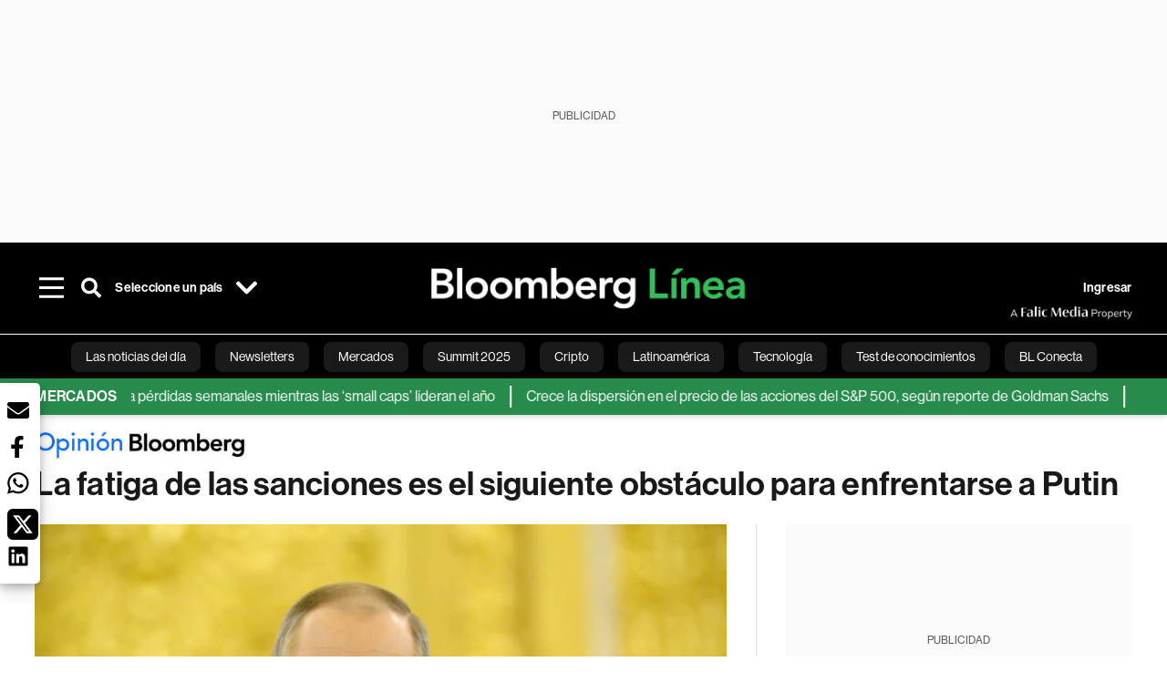

--- FILE ---
content_type: text/html; charset=utf-8
request_url: https://www.bloomberglinea.com/2022/06/06/la-fatiga-de-las-sanciones-es-el-siguiente-obstaculo-para-enfrentarse-a-putin/
body_size: 54890
content:
<!DOCTYPE html><html lang="es"><head><script defer="" src="https://terrific.live/terrific-sdk.js" storeid="W2JtUOL9Gzr26mK7nlwG"></script><title>La fatiga de las sanciones es el siguiente obstáculo para enfrentarse a Putin</title><meta charSet="UTF-8"/><meta name="viewport" content="width=device-width, initial-scale=1"/><meta name="robots" content="index, follow, max-image-preview:large"/><meta name="googlebot-news" content="index"/><meta name="googlebot" content="index, follow"/><meta name="bingbot" content="index, follow"/><meta name="description" content="Bloomberg Opinión"/><meta name="url" content="https://www.bloomberglinea.com/2022/06/06/la-fatiga-de-las-sanciones-es-el-siguiente-obstaculo-para-enfrentarse-a-putin/"/><meta property="url" content="https://www.bloomberglinea.com/2022/06/06/la-fatiga-de-las-sanciones-es-el-siguiente-obstaculo-para-enfrentarse-a-putin/"/><meta name="distribution" content="global"/><meta property="og:title" content="La fatiga de las sanciones es el siguiente obstáculo para enfrentarse a Putin"/><meta property="og:locale" content="es"/><meta property="og:site_name" content="Bloomberg Línea"/><meta property="og:description" content="Bloomberg Opinión"/><meta property="og:image" itemProp="image" content="https://www.bloomberglinea.com/resizer/v2/R45ZKPPKIBGUJPV4G6ISBS7ROE.jpg?auth=fdfa8be558d876594a52f623f873404ae6fe9e2d592cbf8a420d88b139cde35d&amp;width=1200&amp;height=630&amp;quality=80&amp;smart=true"/><meta property="og:image:alt" content="MOSCÚ, RUSIA - 16 DE MAYO: (RUSIA OUT) El presidente ruso Vladimir Putin visto durante la Cumbre de la Organización del Tratado de Seguridad Colectiva (OTSC) en el Gran Palacio del Kremlin, el 16 de mayo de 2022, en Moscú, Rusia.  (Foto de Contributor/Getty Images)"/><meta property="og:image:width" content="1200"/><meta property="og:image:height" content="630"/><meta property="og:url" content="https://www.bloomberglinea.com/2022/06/06/la-fatiga-de-las-sanciones-es-el-siguiente-obstaculo-para-enfrentarse-a-putin/"/><meta property="og:type" content="article"/><meta property="og:image:secure_url" content="https://www.bloomberglinea.com/resizer/v2/R45ZKPPKIBGUJPV4G6ISBS7ROE.jpg?auth=fdfa8be558d876594a52f623f873404ae6fe9e2d592cbf8a420d88b139cde35d&amp;width=1200&amp;height=630&amp;quality=80&amp;smart=true"/><meta property="twitter:title" content="La fatiga de las sanciones es el siguiente obstáculo para enfrentarse a Putin"/><meta property="twitter:site" content="BloombergLinea_"/><meta property="twitter:card" content="summary_large_image"/><meta property="twitter:creator" content="@BloombergLinea_"/><meta property="twitter:image" content="https://www.bloomberglinea.com/resizer/v2/R45ZKPPKIBGUJPV4G6ISBS7ROE.jpg?auth=fdfa8be558d876594a52f623f873404ae6fe9e2d592cbf8a420d88b139cde35d&amp;width=1200&amp;height=675&amp;quality=80&amp;smart=true"/><meta property="twitter:image:alt" content="MOSCÚ, RUSIA - 16 DE MAYO: (RUSIA OUT) El presidente ruso Vladimir Putin visto durante la Cumbre de la Organización del Tratado de Seguridad Colectiva (OTSC) en el Gran Palacio del Kremlin, el 16 de mayo de 2022, en Moscú, Rusia.  (Foto de Contributor/Getty Images)"/><meta property="twitter:description" content="Bloomberg Opinión"/><meta property="article:section" content="Opinión"/><meta property="article:author" content="Lionel Laurent"/><meta property="article:published_time" content="2022-06-06T23:28:36.766Z"/><meta property="article:modified_time" content="2022-06-06T23:28:37.654Z"/><meta property="fb:pages" content="108739521316560"/><meta property="fb:app_id" content="522039962462714"/><meta property="fb:use_automatic_ad_placement" content="enable=true ad_density=default"/><meta name="google-site-verification" content="flGAYEj6TsMc8IhLqQa_pW-GIdOgEevLsfmKZG-Avgs"/><meta name="dailymotion-domain-verification" content="dm8zjm379nh7onhre"/><meta property="article:tag" content="Las noticias del día"/><link rel="icon" type="image/x-icon" href="/pf/resources/images/favicon.png?d=2254"/><link rel="preload" href="https://use.typekit.net/zbm2wvb.css" as="style"/><link rel="stylesheet" href="https://use.typekit.net/zbm2wvb.css" media="print"/><noscript><link href="https://use.typekit.net/zbm2wvb.css" rel="stylesheet"/></noscript><style>a {
            color: inherit;
            text-decoration: inherit;
          }</style><link rel="amphtml" href="https://www.bloomberglinea.com/2022/06/06/la-fatiga-de-las-sanciones-es-el-siguiente-obstaculo-para-enfrentarse-a-putin/?outputType=amp"/><link rel="canonical" href="https://www.bloomberglinea.com/2022/06/06/la-fatiga-de-las-sanciones-es-el-siguiente-obstaculo-para-enfrentarse-a-putin/"/><link rel="preconnect" href="https://static.chartbeat.com/"/><link rel="dns-prefetch" href="https://static.chartbeat.com/"/><link rel="preconnect" href="https://www.google-analytics.com/"/><link rel="dns-prefetch" href="https://www.google-analytics.com/"/><link rel="preconnect" href="https://s.go-mpulse.net/"/><link rel="dns-prefetch" href="https://s.go-mpulse.net/"/><link rel="preconnect" href="https://stats.g.doubleclick.net/"/><link rel="dns-prefetch" href="https://stats.g.doubleclick.net/"/><link rel="preconnect" href="https://www.googletagservices.com/"/><link rel="dns-prefetch" href="https://www.googletagservices.com/"/><link rel="preconnect" href="https://cdn.taboola.com/"/><link rel="dns-prefetch" href="https://cdn.taboola.com/"/><link rel="preconnect" href="https://cdn.cxense.com/"/><link rel="dns-prefetch" href="https://cdn.cxense.com/"/><link rel="preconnect" href="https://cdn.privacy-mgmt.com/"/><link rel="dns-prefetch" href="https://cdn.privacy-mgmt.com/"/><script defer="">
    
    !function(t){var e={};function n(r){if(e[r])return e[r].exports;var o=e[r]={i:r,l:!1,exports:{}};return t[r].call(o.exports,o,o.exports,n),o.l=!0,o.exports}n.m=t,n.c=e,n.d=function(t,e,r){n.o(t,e)||Object.defineProperty(t,e,{enumerable:!0,get:r})},n.r=function(t){"undefined"!=typeof Symbol&&Symbol.toStringTag&&Object.defineProperty(t,Symbol.toStringTag,{value:"Module"}),Object.defineProperty(t,"__esModule",{value:!0})},n.t=function(t,e){if(1&e&&(t=n(t)),8&e)return t;if(4&e&&"object"==typeof t&&t&&t.__esModule)return t;var r=Object.create(null);if(n.r(r),Object.defineProperty(r,"default",{enumerable:!0,value:t}),2&e&&"string"!=typeof t)for(var o in t)n.d(r,o,function(e){return t[e]}.bind(null,o));return r},n.n=function(t){var e=t&&t.__esModule?function(){return t.default}:function(){return t};return n.d(e,"a",e),e},n.o=function(t,e){return Object.prototype.hasOwnProperty.call(t,e)},n.p="",n(n.s=3)}([function(t,e,n){var r=n(2);t.exports=!r((function(){return 7!=Object.defineProperty({},"a",{get:function(){return 7}}).a}))},function(t,e){t.exports=function(t){return"object"==typeof t?null!==t:"function"==typeof t}},function(t,e){t.exports=function(t){try{return!!t()}catch(t){return!0}}},function(t,e,n){n(4),function(){if("function"!=typeof window.__tcfapi){var t,e=[],n=window,r=n.document;!n.__tcfapi&&function t(){var e=!!n.frames.__tcfapiLocator;if(!e)if(r.body){var o=r.createElement("iframe");o.style.cssText="display:none",o.name="__tcfapiLocator",r.body.appendChild(o)}else setTimeout(t,5);return!e}()&&(n.__tcfapi=function(){for(var n=arguments.length,r=new Array(n),o=0;o<n;o++)r[o]=arguments[o];if(!r.length)return e;if("setGdprApplies"===r[0])r.length>3&&2===parseInt(r[1],10)&&"boolean"==typeof r[3]&&(t=r[3],"function"==typeof r[2]&&r[2]("set",!0));else if("ping"===r[0]){var i={gdprApplies:t,cmpLoaded:!1,apiVersion:"2.0"};"function"==typeof r[2]&&r[2](i,!0)}else e.push(r)},n.addEventListener("message",(function(t){var e="string"==typeof t.data,r={};try{r=e?JSON.parse(t.data):t.data}catch(t){}var o=r.__tcfapiCall;o&&n.__tcfapi(o.command,o.parameter,o.version,(function(n,r){var i={__tcfapiReturn:{returnValue:n,success:r,callId:o.callId}};e&&(i=JSON.stringify(i)),t.source.postMessage(i,"*")}))}),!1))}}()},function(t,e,n){var r=n(0),o=n(5).f,i=Function.prototype,c=i.toString,u=/^s*function ([^ (]*)/;r&&!("name"in i)&&o(i,"name",{configurable:!0,get:function(){try{return c.call(this).match(u)[1]}catch(t){return""}}})},function(t,e,n){var r=n(0),o=n(6),i=n(10),c=n(11),u=Object.defineProperty;e.f=r?u:function(t,e,n){if(i(t),e=c(e,!0),i(n),o)try{return u(t,e,n)}catch(t){}if("get"in n||"set"in n)throw TypeError("Accessors not supported");return"value"in n&&(t[e]=n.value),t}},function(t,e,n){var r=n(0),o=n(2),i=n(7);t.exports=!r&&!o((function(){return 7!=Object.defineProperty(i("div"),"a",{get:function(){return 7}}).a}))},function(t,e,n){var r=n(8),o=n(1),i=r.document,c=o(i)&&o(i.createElement);t.exports=function(t){return c?i.createElement(t):{}}},function(t,e,n){(function(e){var n=function(t){return t&&t.Math==Math&&t};t.exports=n("object"==typeof globalThis&&globalThis)||n("object"==typeof window&&window)||n("object"==typeof self&&self)||n("object"==typeof e&&e)||Function("return this")()}).call(this,n(9))},function(t,e){var n;n=function(){return this}();try{n=n||new Function("return this")()}catch(t){"object"==typeof window&&(n=window)}t.exports=n},function(t,e,n){var r=n(1);t.exports=function(t){if(!r(t))throw TypeError(String(t)+" is not an object");return t}},function(t,e,n){var r=n(1);t.exports=function(t,e){if(!r(t))return t;var n,o;if(e&&"function"==typeof(n=t.toString)&&!r(o=n.call(t)))return o;if("function"==typeof(n=t.valueOf)&&!r(o=n.call(t)))return o;if(!e&&"function"==typeof(n=t.toString)&&!r(o=n.call(t)))return o;throw TypeError("Can't convert object to primitive value")}}]);
    </script>

    <script>
    (function () { var e = false; var c = window; var t = document; function r() { if
    (!c.frames["__uspapiLocator"]) { if (t.body) { var a = t.body; var e = t.createElement("iframe"); e.style.cssText =
    "display:none"; e.name = "__uspapiLocator"; a.appendChild(e) } else { setTimeout(r, 5) } } } r(); function p() { var
    a = arguments; __uspapi.a = __uspapi.a || []; if (!a.length) { return __uspapi.a } else if (a[0] === "ping") { a[2]({
    gdprAppliesGlobally: e, cmpLoaded: false }, true) } else { __uspapi.a.push([].slice.apply(a)) } } function l(t) { var r
    = typeof t.data === "string"; try { var a = r ? JSON.parse(t.data) : t.data; if (a.__cmpCall) { var n = a.__cmpCall;
    c.__uspapi(n.command, n.parameter, function (a, e) { var c = { __cmpReturn: { returnValue: a, success: e, callId:
    n.callId } }; t.source.postMessage(r ? JSON.stringify(c) : c, "*") }) } } catch (a) { } } if (typeof __uspapi !==
    "function") { c.__uspapi = p; __uspapi.msgHandler = l; c.addEventListener("message", l, false) } })();
    </script>

    <script>
window.__gpp_addFrame=function(e){if(!window.frames[e])if(document.body){var t=document.createElement("iframe");t.style.cssText="display:none",t.name=e,document.body.appendChild(t)}else window.setTimeout(window.__gpp_addFrame,10,e)},window.__gpp_stub=function(){var e=arguments;if(__gpp.queue=__gpp.queue||[],__gpp.events=__gpp.events||[],!e.length||1==e.length&&"queue"==e[0])return __gpp.queue;if(1==e.length&&"events"==e[0])return __gpp.events;var t=e[0],p=e.length>1?e[1]:null,s=e.length>2?e[2]:null;if("ping"===t)p({gppVersion:"1.1",cmpStatus:"stub",cmpDisplayStatus:"hidden",signalStatus:"not ready",supportedAPIs:["2:tcfeuv2","5:tcfcav1","6:uspv1","7:usnatv1","8:uscav1","9:usvav1","10:uscov1","11:usutv1","12:usctv1"],cmpId:0,sectionList:[],applicableSections:[],gppString:"",parsedSections:{}},!0);else if("addEventListener"===t){"lastId"in __gpp||(__gpp.lastId=0),__gpp.lastId++;var n=__gpp.lastId;__gpp.events.push({id:n,callback:p,parameter:s}),p({eventName:"listenerRegistered",listenerId:n,data:!0,pingData:{gppVersion:"1.1",cmpStatus:"stub",cmpDisplayStatus:"hidden",signalStatus:"not ready",supportedAPIs:["2:tcfeuv2","5:tcfcav1","6:uspv1","7:usnatv1","8:uscav1","9:usvav1","10:uscov1","11:usutv1","12:usctv1"],cmpId:0,sectionList:[],applicableSections:[],gppString:"",parsedSections:{}}},!0)}else if("removeEventListener"===t){for(var a=!1,i=0;i<__gpp.events.length;i++)if(__gpp.events[i].id==s){__gpp.events.splice(i,1),a=!0;break}p({eventName:"listenerRemoved",listenerId:s,data:a,pingData:{gppVersion:"1.1",cmpStatus:"stub",cmpDisplayStatus:"hidden",signalStatus:"not ready",supportedAPIs:["2:tcfeuv2","5:tcfcav1","6:uspv1","7:usnatv1","8:uscav1","9:usvav1","10:uscov1","11:usutv1","12:usctv1"],cmpId:0,sectionList:[],applicableSections:[],gppString:"",parsedSections:{}}},!0)}else"hasSection"===t?p(!1,!0):"getSection"===t||"getField"===t?p(null,!0):__gpp.queue.push([].slice.apply(e))},window.__gpp_msghandler=function(e){var t="string"==typeof e.data;try{var p=t?JSON.parse(e.data):e.data}catch(e){p=null}if("object"==typeof p&&null!==p&&"__gppCall"in p){var s=p.__gppCall;window.__gpp(s.command,(function(p,n){var a={__gppReturn:{returnValue:p,success:n,callId:s.callId}};e.source.postMessage(t?JSON.stringify(a):a,"*")}),"parameter"in s?s.parameter:null,"version"in s?s.version:"1.1")}},"__gpp"in window&&"function"==typeof window.__gpp||(window.__gpp=window.__gpp_stub,window.addEventListener("message",window.__gpp_msghandler,!1),window.__gpp_addFrame("__gppLocator"));
</script>
    
    <script>
        window._sp_queue = [];
        window._sp_ = {
        config: {
        accountId: 1753,
        baseEndpoint: 'https://cdn.privacy-mgmt.com',
        usnat: { includeUspApi: true },
        gdpr: { },
        events: {
        onMessageChoiceSelect: function(choiceType, actionType) {
            console.log('[event] onMessageChoiceSelect', arguments);
            
            // Integración con OneSignal - Manejar aceptación/rechazo
            if (choiceType && actionType) {
              // Si el usuario acepta (choiceType === 11 para aceptar todas las categorías en GDPR)
              if (choiceType === 11 || choiceType === 1 || actionType === 1) {
                console.log('[SourcePoint] User accepted consent, granting OneSignal consent');
                if (window.grantOneSignalConsent && typeof window.grantOneSignalConsent === 'function') {
                  window.grantOneSignalConsent().then(function(success) {
                    console.log('[SourcePoint] OneSignal consent granted:', success);
                  }).catch(function(error) {
                    console.error('[SourcePoint] Error granting OneSignal consent:', error);
                  });
                }
              } 
              // Si el usuario rechaza
              else if (choiceType === 13 || choiceType === 15) {
                console.log('[SourcePoint] User rejected consent, revoking OneSignal consent');
                if (window.revokeOneSignalConsent && typeof window.revokeOneSignalConsent === 'function') {
                  window.revokeOneSignalConsent().then(function(success) {
                    console.log('[SourcePoint] OneSignal consent revoked:', success);
                  }).catch(function(error) {
                    console.error('[SourcePoint] Error revoking OneSignal consent:', error);
                  });
                }
              }
            }
        },
        onMessageReady: function() {
            console.log('[event] onMessageReady', arguments);
        },
        onMessageChoiceError: function() {
            console.log('[event] onMessageChoiceError', arguments);
        },
        onPrivacyManagerAction: function() {
            console.log('[event] onPrivacyManagerAction', arguments);
        },
        onPMCancel: function() {
            console.log('[event] onPMCancel', arguments);
        },
        onMessageReceiveData: function() {
            console.log('[event] onMessageReceiveData', arguments);
        },
        onSPPMObjectReady: function() {
            console.log('[event] onSPPMObjectReady', arguments);
        },
        onConsentReady: function (message_type, uuid, string, info) {
          console.log('[event] onConsentReady', arguments)
          console.log('[SourcePoint] Consent info:', { message_type: message_type, uuid: uuid, applies: info.applies, string: string });
          
          // Función para intentar otorgar consentimiento (con reintentos si OneSignal no está listo)
          var grantConsentWithRetry = function(reason, maxRetries) {
            maxRetries = maxRetries || 10;
            var retries = 0;
            
            var tryGrant = function() {
              if (window.grantOneSignalConsent && typeof window.grantOneSignalConsent === 'function') {
                console.log('[SourcePoint] ' + reason + ', granting OneSignal consent');
                window.grantOneSignalConsent().then(function(success) {
                  console.log('[SourcePoint] OneSignal consent granted:', success);
                }).catch(function(error) {
                  console.error('[SourcePoint] Error granting OneSignal consent:', error);
                });
              } else if (retries < maxRetries) {
                retries++;
                console.log('[SourcePoint] OneSignal not ready yet, retry ' + retries + '/' + maxRetries);
                setTimeout(tryGrant, 500); // Reintentar cada 500ms
              } else {
                console.warn('[SourcePoint] OneSignal not available after ' + maxRetries + ' retries');
                // Guardar flag para que OneSignal lo detecte cuando se inicialice
                try {
                  localStorage.setItem('sourcepoint_consent_pending', 'true');
                  console.log('[SourcePoint] Saved consent flag for OneSignal to detect on init');
                } catch (e) {
                  console.error('[SourcePoint] Could not save consent flag:', e);
                }
              }
            };
            
            tryGrant();
          };
          
          // Para GDPR: verificar si el usuario tiene consentimiento previo
          if (message_type === "gdpr" && info.applies) {
            console.log('[SourcePoint] GDPR applies, checking consent status');
            
            // Si hay tcString, significa que el usuario dio consentimiento
            if (string && string.length > 0) {
              console.log('[SourcePoint] GDPR consent string found:', string.substring(0, 20) + '...');
              grantConsentWithRetry('Previous GDPR consent found');
            } else {
              console.log('[SourcePoint] No GDPR consent string, waiting for user action');
            }
            
            // También verificar con __tcfapi para más detalles
            if (typeof window.__tcfapi === 'function') {
              window.__tcfapi('getTCData', 2, function(tcData, success) {
                console.log('[SourcePoint] TCF Data:', tcData);
                
                if (success && tcData && tcData.tcString && tcData.tcString.length > 0) {
                  console.log('[SourcePoint] TCF API confirms consent');
                  grantConsentWithRetry('TCF API consent confirmed');
                }
              });
            } else {
              console.warn('[SourcePoint] __tcfapi not available');
            }
          }
          
          // Para USNAT/CCPA: verificar consentimiento
          if (message_type === "usnat" && info.applies) {
            console.log('[SourcePoint] USNAT applies, granting consent');
            grantConsentWithRetry('USNAT consent detected');
          }
          
          if((message_type == "usnat") && (info.applies)){
            /* code to insert the USNAT footer link */
            document.getElementById("pmLink").style.visibility="visible"; 
            document.getElementById("pmLink").innerHTML= "Do Not Sell or Share My Personal Information";
            document.getElementById("pmLink").onclick= function(){
              window._sp_.usnat.loadPrivacyManagerModal('1039660');
            }
          }
          if((message_type == "gdpr") && (info.applies)){
            /* code to insert the GDPR footer link */
            document.getElementById("pmLink").style.visibility="visible"; 
            document.getElementById("pmLink").innerHTML= "Privacy Preferences";
            document.getElementById("pmLink").onclick= function(){
              window._sp_.gdpr.loadPrivacyManagerModal('528582');
            }
          }     
        },
        onError: function() {
            console.log('[event] onError', arguments);
        },
        }
        }
        }
    </script>
    <script src='https://cdn.privacy-mgmt.com/unified/wrapperMessagingWithoutDetection.js' async></script>
    </script><script defer="">
    (function(w,d,s,l,i){w[l]=w[l]||[];w[l].push({'gtm.start':
      new Date().getTime(),event:'gtm.js'});var f=d.getElementsByTagName(s)[0],
      j=d.createElement(s),dl=l!='dataLayer'?'&l='+l:'';j.async=true;j.src=
      'https://www.googletagmanager.com/gtm.js?id='+i+dl;f.parentNode.insertBefore(j,f);
    })(window,document,'script','dataLayer','GTM-TZL2GGP');</script><script defer="" data-integration="facebook-Pixel">!function(f,b,e,v,n,t,s)
  {if(f.fbq)return;n=f.fbq=function(){n.callMethod?
  n.callMethod.apply(n,arguments):n.queue.push(arguments)};
  if(!f._fbq)f._fbq=n;n.push=n;n.loaded=!0;n.version='2.0';
  n.queue=[];t=b.createElement(e);t.async=!0;
  t.src=v;s=b.getElementsByTagName(e)[0];
  s.parentNode.insertBefore(t,s)}(window, document,'script',
  'https://connect.facebook.net/en_US/fbevents.js');
  fbq('init', '965267477702813');
  fbq('track', 'PageView');</script><script defer="" type="text/javascript" data-integration="clarity-ms">(function(c,l,a,r,i,t,y){
    c[a]=c[a]||function(){(c[a].q=c[a].q||[]).push(arguments)};
    t=l.createElement(r);t.async=1;t.src="https://www.clarity.ms/tag/"+i;
    y=l.getElementsByTagName(r)[0];y.parentNode.insertBefore(t,y);
})(window, document, "clarity", "script", "k8flwcgy8q");</script><script defer="" data-integration="twitter-Pixel">!function(e,t,n,s,u,a){e.twq||(s=e.twq=function(){s.exe?s.exe.apply(s,arguments):s.queue.push(arguments);
  },s.version='1.1',s.queue=[],u=t.createElement(n),u.async=!0,u.src='https://static.ads-twitter.com/uwt.js',
  a=t.getElementsByTagName(n)[0],a.parentNode.insertBefore(u,a))}(window,document,'script');
  twq('config', 'o89zp');</script><script defer="" data-integration="chartbeat">
    (function() {
        var _sf_async_config = window._sf_async_config = (window._sf_async_config || {});
        _sf_async_config.uid = 66274;
        _sf_async_config.domain = "bloomberglinea.com";
        _sf_async_config.useCanonical = true;
        _sf_async_config.useCanonicalDomain = true;
        _sf_async_config.sections = "Opinión";
        _sf_async_config.authors = "Lionel Laurent";
        function loadChartbeat() {
            var e = document.createElement('script');
            var n = document.getElementsByTagName('script')[0];
            e.type = 'text/javascript';
            e.async = true;
            e.src = '//static.chartbeat.com/js/chartbeat.js';
            n.parentNode.insertBefore(e, n);
        }
        loadChartbeat();
     })();</script><script defer="" src="https://securepubads.g.doubleclick.net/tag/js/gpt.js"></script><script defer="" src="https://ads.digitalcaramel.com/js/prebid/bloomberglinea.com.js?ts=1768579489010"></script><script defer="" src="https://www.googletagmanager.com/gtag/js?id=G-B97L4X34VF"></script><script defer="">
      window.dataLayer = window.dataLayer || [];
      function gtag(){dataLayer.push(arguments);}
      gtag('js', new Date());
      gtag('config', 'G-B97L4X34VF');</script><script>function runPaywall() {
        var pageType = 'article' || 'article';
        var section = 'Opinión' || '';
        var canonicalUrl = 'https://www.bloomberglinea.com/2022/06/06/la-fatiga-de-las-sanciones-es-el-siguiente-obstaculo-para-enfrentarse-a-putin/' || '';
        var contentRestriction = '' || '';
        
        ArcP.run({
            paywallFunction: function(campaign) {
                console.log('Arc Paywall triggered!', { campaign: campaign, pageType: pageType, section: section });
            },
            customPageData: function() {
                return {
                    c: pageType,
                    s: section,
                    ci: canonicalUrl,
                    cr: contentRestriction
                };
            },
            resultsCallback: function(results) {
                console.log('Arc Paywall results:', results);
            }
        }).then(function(results) {
            console.log('Paywall script completed:', results);
        }).catch(function(error) {
            console.error('Paywall script error:', error);
        });
    }</script><script async="" src="https://bloomberglinea-bloomberglinea-prod.web.arc-cdn.net/arc/subs/p.min.js"></script><script type="application/ld+json">{"@context":"https://schema.org","@type":"NewsArticle","mainEntityOfPage":{"@type":"WebPage","@id":"https://www.bloomberglinea.com/2022/06/06/la-fatiga-de-las-sanciones-es-el-siguiente-obstaculo-para-enfrentarse-a-putin/"},"headline":"La fatiga de las sanciones es el siguiente obstáculo para enfrentarse a Putin","description":"Bloomberg Opinión","datePublished":"2022-06-06T23:28:36.766Z","dateModified":"2022-06-06T23:28:37.654Z","author":[{"@type":"Person","name":"Lionel Laurent","url":"https://www.bloomberglinea.com"}],"isPartOf":{"@type":["CreativeWork","Product"],"name":"Bloomberg Línea","productID":"bloomberglinea.com:basic","description":"Bloomberg Opinión","sku":"https://www.bloomberglinea.com","image":"","brand":{"@type":"brand","name":"Bloomberg Línea"},"offers":{"@type":"offer","url":"https://www.bloomberglinea.com"}},"publisher":{"@id":"https://www.bloomberglinea.com","@type":"NewsMediaOrganization","name":"Bloomberg Línea","url":"https://www.bloomberglinea.com","logo":{"@type":"ImageObject","url":"https://cloudfront-us-east-1.images.arcpublishing.com/bloomberglinea/6PXGUSA54RFSPD7CJ4A4WMORVY.png","width":600,"height":60},"sameAs":["https://www.facebook.com/BloombergLinea","https://twitter.com/BloombergLinea_","https://www.youtube.com/channel/UCt4iMhUHxnKfxJXIW36Y4Rw","https://www.tiktok.com/@bloomberglinea","https://open.spotify.com/show/0NXF3nHMLWO7qEdaUsp99b","https://www.instagram.com/bloomberglinea"]},"hasPart":{"@type":"WebPageElement","isAccessibleForFree":false,"cssSelector":".article-body-wrapper-bl"},"isAccessibleForFree":false,"image":{"@context":"https://schema.org","@type":"ImageObject","url":"","description":"MOSCÚ, RUSIA - 16 DE MAYO: (RUSIA OUT) El presidente ruso Vladimir Putin visto durante la Cumbre de la Organización del Tratado de Seguridad Colectiva (OTSC) en el Gran Palacio del Kremlin, el 16 de mayo de 2022, en Moscú, Rusia.  (Foto de Contributor/Getty Images)","author":[{"@type":"Person","name":"Contributor","url":"https://www.bloomberglinea.com"}],"name":"La fatiga de las sanciones es el siguiente obstáculo para enfrentarse a Putin"},"articleSection":"Opinión","mainEntity":{"@type":"ItemList","itemListElement":[{"@type":"ListItem","position":0,"item":{"@type":"WebPage","@id":"https://www.bloomberglinea.com/tags/las-noticias-del-dia/"}}]},"articleBody":" El impulso de las sanciones occidentales contra Vladimir Putin está decayendo. Incluso mientras la Unión Europea (UE) brinda por sus restricciones más duras hasta el momento contra la maquinaria bélica rusa, incluyendo una prohibición parcial de las importaciones de petróleo, las concesiones se acumulan: desde la exención del crudo de los oleoductos hasta la eliminación del clérigo favorito del líder ruso de la lista de sanciones. El húngaro Viktor Orban, admirador de Putin, está jugando claramente un papel importante en la fragmentación del frente unido. Pero el riesgo del cansancio y la disminución de la moral va mucho más allá de Budapest. El costo de golpear a Putin donde más le duele, la energía, hace presa en la mente de muchos líderes en un momento de alta inflación y desaceleración económica, al igual que la sombría visión de que el avance de Rusia vuelve a tomar impulso tras 100 días de lucha. Además, las diferencias de opinión dentro y fuera de la Unión Europea sobre el final del juego no auguran nada bueno a corto plazo. La primera ministra estonia, Kaja Kallas, que ahora tiene que recomponer su coalición de gobierno tras su fracaso la semana pasada, está dispuesta a seguir apretando las tuercas a Moscú. Pero reconoce que todo será más “difícil” a partir de ahora, con pocas probabilidades de un embargo de gas en la próxima serie de restricciones. Es hora de adoptar un enfoque diferente, o una “pausa”, como dice el homólogo belga de Kallas, Alexander De Croo. No hay una solución fácil para la fatiga de las sanciones. El “arma financiera” es una herramienta imperfecta que es propensa a una aplicación irregular y a consecuencias no deseadas. La escala sin precedentes de las sanciones contra el círculo íntimo de Putin, así como contra el sistema financiero, las aerolíneas y el comercio de Rusia, contribuirá a un descenso estimado del 10% del Producto Interno Bruto (PIB) ruso este año. Pero esto no ha disuadido ni desalojado al líder ruso. Peor aún, también ha habido algunos efectos contraproducentes. El aumento del precio de la energía ha llenado los bolsillos de Putin mientras empobrecía a los importadores. Los ingresos de Rusia por el petróleo y el gas serán de unos US$285.000 millones este año, según las estimaciones de Bloomberg Economics. Si añadimos otras materias primas, esto compensa con creces los US$300.000 millones de reservas rusas congeladas como parte de las sanciones. Y aunque la confiscación de los yates y las villas de los oligarcas adinerados se siente bien, es chocante ver cómo las empresas occidentales que salen de Rusia venden activos a esos multimillonarios que son efectivamente demasiado grandes para ser sancionados. Aunque la respuesta a largo plazo sea ir más fuerte y más rápido contra Rusia, será vital apuntalar primero las defensas económicas en casa. Barclays Plc (BCS) calcula que un embargo total del gas natural ruso podría reducir el PIB de la zona euro en un 4%; sin un apoyo económico adicional para los hogares, la retórica de Orban (que compara sin gusto las sanciones energéticas con una “bomba nuclear” económica) se extenderá. Una encuesta de YouGov del mes de abril ya reveló que la opinión pública europea está un poco dividida: Más del 30% de los encuestados en siete países, entre ellos España e Italia, abogaban por invertir en comercio y diplomacia con Rusia, en lugar de en defensa y seguridad. Sin luz al final del túnel económico, el ánimo de la opinión pública podría cambiar. Si esta guerra se prolonga y se convierte en una prueba de moral, Occidente y la UE tienen ventaja en términos de recursos y capital humano, como ha señalado Miguel Otero Iglesias, del Real Instituto Elcano. Pero eso viene acompañado de la necesidad de proteger a los más vulnerables de la sociedad; el apoyo fiscal debería ser “inevitable”, añade con razón. Las medidas de apoyo al estilo de la pandemia deberían inspirar los próximos pasos políticos de Europa, ya sea a través de la estructura de préstamos conjuntos del fondo de recuperación de la UE o de los préstamos “SURE” ofrecidos a los Estados miembros para proteger el empleo. La unidad será realmente una fuerza en un momento de aumento de las tasas de interés y de fragilidad de las finanzas públicas, sobre todo cuando Putin empiece a estrangular el suministro de gas a los países que no sigan sus reglas. Es fácil suponer, como han hecho algunos, que la línea divisoria en este conflicto es entre los que quieren acomodar a Putin y los que están del lado de Ucrania. Esto no es ni exacto ni útil. La trayectoria de Italia es especialmente instructiva: Antes de la invasión, Mario Draghi estaba pensando en estrechar los lazos con Rusia en materia de gas. Desde entonces, ha apoyado la prohibición del petróleo y ha respaldado el envío de armas pesadas a Ucrania, a pesar de la resistencia política interna. Sin embargo, también ha pedido una respuesta común al aumento de los costos energéticos y ha instado a Estados Unidos a pensar “cuidadosamente” en cómo podría ser un alto el fuego. Ante el cansancio de las sanciones, es el enfoque de Draghi, y no el de Orban, el que debería informar de los próximos pasos de Occidente. Esta nota no refleja necesariamente la opinión del consejo editorial o de Bloomberg LP y sus propietarios. Este artículo fue traducido por Andrea González"}</script><script type="application/ld+json">{"@type":"BreadcrumbList","@context":"https://schema.org","itemListElement":[{"@type":"ListItem","position":1,"name":"Bloomberg Línea","item":"https://www.bloomberglinea.com"},{"@type":"ListItem","position":2,"name":"Opinión","item":"https://www.bloomberglinea.com/opinion/"},{"@type":"ListItem","position":3,"name":"La fatiga de las sanciones es el siguiente obstáculo para enfrentarse a Putin","item":"https://www.bloomberglinea.com/2022/06/06/la-fatiga-de-las-sanciones-es-el-siguiente-obstaculo-para-enfrentarse-a-putin/"}]}</script><script type="application/ld+json">{"@context":"http://schema.org","@graph":[{"@context":"http://schema.org","@type":"SiteNavigationElement","name":"Las noticias del día","url":"/tags/las-noticias-del-dia/"},{"@context":"http://schema.org","@type":"SiteNavigationElement","name":"Newsletters","url":"https://www.bloomberglinea.com/newsletter/"},{"@context":"http://schema.org","@type":"SiteNavigationElement","name":"Mercados","url":"/mercados"},{"@context":"http://schema.org","@type":"SiteNavigationElement","name":"Summit 2025","url":"https://www.bloomberglinea.com/summit-2025-mexico/"},{"@context":"http://schema.org","@type":"SiteNavigationElement","name":"Cripto","url":"/cripto"},{"@context":"http://schema.org","@type":"SiteNavigationElement","name":"Latinoamérica","url":"/latinoamerica"},{"@context":"http://schema.org","@type":"SiteNavigationElement","name":"Tecnología","url":"/tecnologia"},{"@context":"http://schema.org","@type":"SiteNavigationElement","name":"Test de conocimientos","url":"/quiz-test-sobre-economia/"},{"@context":"http://schema.org","@type":"SiteNavigationElement","name":"BL Conecta","url":"/brandedcontent"},{"@context":"http://schema.org","@type":"SiteNavigationElement","name":"Negocios","url":"/negocios"},{"@context":"http://schema.org","@type":"SiteNavigationElement","name":"Podcasts","url":"/podcasts"},{"@context":"http://schema.org","@type":"SiteNavigationElement","name":"Bloomberg Green","url":"/esg/linea-green"},{"@context":"http://schema.org","@type":"SiteNavigationElement","name":"Economía","url":"/economia"},{"@context":"http://schema.org","@type":"SiteNavigationElement","name":"Estilo de vida","url":"/estilo-de-vida"},{"@context":"http://schema.org","@type":"SiteNavigationElement","name":"Mundo","url":"/mundo"},{"@context":"http://schema.org","@type":"SiteNavigationElement","name":"Videos","url":"/videos"},{"@context":"http://schema.org","@type":"SiteNavigationElement","name":"English","url":"/english"}]}</script><script type="application/ld+json">{"@context":"https://schema.org","@type":"DataFeed","name":"La fatiga de las sanciones es el siguiente obstáculo para enfrentarse a Putin","description":"Bloomberg Opinión","creator":{"@type":"Organization","name":"Bloomberg Línea","logo":{"@type":"ImageObject","url":"https://cloudfront-us-east-1.images.arcpublishing.com/bloomberglinea/6PXGUSA54RFSPD7CJ4A4WMORVY.png"}},"dataFeedElement":[{"@type":"DataFeedItem","item":{"@type":"Thing","name":"Las noticias del día"}}]}</script><script type="application/javascript" id="polyfill-script">if(!Array.prototype.includes||!(window.Object && window.Object.assign)||!window.Promise||!window.Symbol||!window.fetch){document.write('<script type="application/javascript" src="/pf/dist/engine/polyfill.js?d=2254&mxId=00000000" defer=""><\/script>')}</script><script id="fusion-engine-react-script" type="application/javascript" src="/pf/dist/engine/react.js?d=2254&amp;mxId=00000000" defer=""></script><script id="fusion-engine-combinations-script" type="application/javascript" src="/pf/dist/components/combinations/default.js?d=2254&amp;mxId=00000000" defer=""></script><link id="fusion-output-type-styles" rel="stylesheet" type="text/css" href="/pf/dist/components/output-types/default.css?d=2254&amp;mxId=00000000"/><link id="fusion-template-styles" rel="stylesheet" type="text/css" href="/pf/dist/components/combinations/default.css?d=2254&amp;mxId=00000000"/><style data-styled="" data-styled-version="5.3.11">.cztTld > img{max-width:100%;}/*!sc*/
data-styled.g5[id="Image__StyledPicture-sc-1g24b0j-0"]{content:"cztTld,"}/*!sc*/
.bkjnMH{display:-webkit-box;display:-webkit-flex;display:-ms-flexbox;display:flex;-webkit-box-pack:center;-webkit-justify-content:center;-ms-flex-pack:center;justify-content:center;-webkit-align-items:center;-webkit-box-align:center;-ms-flex-align:center;align-items:center;position:relative;min-height:calc( 250px + 1rem );background-color:#FAFAFA;}/*!sc*/
@media screen and (max-width:1024px){.bkjnMH{min-height:calc( 50px + 1rem );display:none;}}/*!sc*/
@media screen and (max-width:768px){.bkjnMH{min-height:calc( 50px + 1rem );display:none;}}/*!sc*/
.fTyuDK{display:-webkit-box;display:-webkit-flex;display:-ms-flexbox;display:flex;-webkit-box-pack:center;-webkit-justify-content:center;-ms-flex-pack:center;justify-content:center;-webkit-align-items:center;-webkit-box-align:center;-ms-flex-align:center;align-items:center;position:relative;min-height:calc( 250px + 0rem );background-color:#FAFAFA;}/*!sc*/
@media screen and (max-width:1024px){.fTyuDK{min-height:calc( 250px + 0rem );display:-webkit-box;display:-webkit-flex;display:-ms-flexbox;display:flex;}}/*!sc*/
@media screen and (max-width:768px){.fTyuDK{min-height:calc( 250px + 0rem );display:-webkit-box;display:-webkit-flex;display:-ms-flexbox;display:flex;}}/*!sc*/
.eKNosU{display:-webkit-box;display:-webkit-flex;display:-ms-flexbox;display:flex;-webkit-box-pack:center;-webkit-justify-content:center;-ms-flex-pack:center;justify-content:center;-webkit-align-items:center;-webkit-box-align:center;-ms-flex-align:center;align-items:center;position:relative;min-height:calc( 90px + 0rem );background-color:#FAFAFA;}/*!sc*/
@media screen and (max-width:1024px){.eKNosU{min-height:calc( 50px + 0rem );display:none;}}/*!sc*/
@media screen and (max-width:768px){.eKNosU{min-height:calc( 50px + 0rem );display:none;}}/*!sc*/
.fofFzr{display:none;-webkit-box-pack:center;-webkit-justify-content:center;-ms-flex-pack:center;justify-content:center;-webkit-align-items:center;-webkit-box-align:center;-ms-flex-align:center;align-items:center;position:relative;min-height:calc( 250px + 0rem );background-color:#FAFAFA;}/*!sc*/
@media screen and (max-width:1024px){.fofFzr{min-height:calc( 250px + 0rem );display:-webkit-box;display:-webkit-flex;display:-ms-flexbox;display:flex;}}/*!sc*/
@media screen and (max-width:768px){.fofFzr{min-height:calc( 250px + 0rem );display:-webkit-box;display:-webkit-flex;display:-ms-flexbox;display:flex;}}/*!sc*/
.cTyTWy{display:-webkit-box;display:-webkit-flex;display:-ms-flexbox;display:flex;-webkit-box-pack:center;-webkit-justify-content:center;-ms-flex-pack:center;justify-content:center;-webkit-align-items:center;-webkit-box-align:center;-ms-flex-align:center;align-items:center;position:relative;min-height:calc( 600px + 0rem );background-color:#FAFAFA;}/*!sc*/
@media screen and (max-width:1024px){.cTyTWy{min-height:calc( 600px + 0rem );display:-webkit-box;display:-webkit-flex;display:-ms-flexbox;display:flex;}}/*!sc*/
@media screen and (max-width:768px){.cTyTWy{min-height:calc( 250px + 0rem );display:-webkit-box;display:-webkit-flex;display:-ms-flexbox;display:flex;}}/*!sc*/
.lbCtUn{display:none;-webkit-box-pack:center;-webkit-justify-content:center;-ms-flex-pack:center;justify-content:center;-webkit-align-items:center;-webkit-box-align:center;-ms-flex-align:center;align-items:center;position:relative;min-height:calc( 250px + 0rem );background-color:#FAFAFA;}/*!sc*/
@media screen and (max-width:1024px){.lbCtUn{min-height:calc( 50px + 0rem );display:-webkit-box;display:-webkit-flex;display:-ms-flexbox;display:flex;}}/*!sc*/
@media screen and (max-width:768px){.lbCtUn{min-height:calc( 50px + 0rem );display:-webkit-box;display:-webkit-flex;display:-ms-flexbox;display:flex;}}/*!sc*/
data-styled.g6[id="styled__StyledAdUnit-sc-1gy46gr-0"]{content:"bkjnMH,fTyuDK,eKNosU,fofFzr,cTyTWy,lbCtUn,"}/*!sc*/
.dNyvlH{top:118px;}/*!sc*/
@media screen and (max-width:1024px){.dNyvlH{top:18px;}}/*!sc*/
@media screen and (max-width:768px){.dNyvlH{top:18px;}}/*!sc*/
.JCIvj{top:118px;}/*!sc*/
@media screen and (max-width:1024px){.JCIvj{top:118px;}}/*!sc*/
@media screen and (max-width:768px){.JCIvj{top:118px;}}/*!sc*/
.cJwJYM{top:38px;}/*!sc*/
@media screen and (max-width:1024px){.cJwJYM{top:18px;}}/*!sc*/
@media screen and (max-width:768px){.cJwJYM{top:18px;}}/*!sc*/
.iOMxDz{top:293px;}/*!sc*/
@media screen and (max-width:1024px){.iOMxDz{top:293px;}}/*!sc*/
@media screen and (max-width:768px){.iOMxDz{top:118px;}}/*!sc*/
data-styled.g7[id="styled__StyledLabelAdUnit-sc-1gy46gr-1"]{content:"dNyvlH,JCIvj,cJwJYM,iOMxDz,"}/*!sc*/
.eQnJUz{font-family:neue-haas-grotesk-display,sans-serif;color:undefined;}/*!sc*/
data-styled.g10[id="primary-font__PrimaryFontStyles-sc-1rsd0cq-0"]{content:"eQnJUz,"}/*!sc*/
.iZfeBB{font-family:lora,sans-serif;}/*!sc*/
.iZfeBB h1,.iZfeBB h2,.iZfeBB h3,.iZfeBB h4,.iZfeBB h5,.iZfeBB h6,.iZfeBB figcaption,.iZfeBB table{font-family:neue-haas-grotesk-display,sans-serif;}/*!sc*/
.iZfeBB .body-paragraph,.iZfeBB .interstitial-link,.iZfeBB ol,.iZfeBB ul,.iZfeBB blockquote p,.iZfeBB blockquote{font-family:lora,sans-serif;}/*!sc*/
data-styled.g20[id="default__ArticleBody-sc-108h6at-2"]{content:"iZfeBB,"}/*!sc*/
.faVOUg{-webkit-transition:fill 0.3s ease;transition:fill 0.3s ease;}/*!sc*/
.faVOUg:active,.faVOUg:hover{color:#fff;background-color:#5ee780;}/*!sc*/
data-styled.g58[id="linkHovers__LinkBackgroundHover-sc-1ad8end-0"]{content:"faVOUg,"}/*!sc*/
.clsCaF{background-color:#36BF58;}/*!sc*/
data-styled.g61[id="default__TagsLink-sc-12rlty5-0"]{content:"clsCaF,"}/*!sc*/
.jnVmns{display:-webkit-box;display:-webkit-flex;display:-ms-flexbox;display:flex;-webkit-box-pack:center;-webkit-justify-content:center;-ms-flex-pack:center;justify-content:center;}/*!sc*/
@media screen and (max-width:768px){.jnVmns{display:-webkit-box;display:-webkit-flex;display:-ms-flexbox;display:flex;-webkit-box-pack:center;-webkit-justify-content:center;-ms-flex-pack:center;justify-content:center;}}/*!sc*/
data-styled.g66[id="styles__StyledImage-sc-a4p5i1-0"]{content:"jnVmns,"}/*!sc*/
</style>
<script>(window.BOOMR_mq=window.BOOMR_mq||[]).push(["addVar",{"rua.upush":"false","rua.cpush":"true","rua.upre":"false","rua.cpre":"true","rua.uprl":"false","rua.cprl":"false","rua.cprf":"false","rua.trans":"SJ-4ed74bf5-9e1c-4b8b-a437-9b4b16c57733","rua.cook":"false","rua.ims":"false","rua.ufprl":"false","rua.cfprl":"false","rua.isuxp":"false","rua.texp":"norulematch","rua.ceh":"false","rua.ueh":"false","rua.ieh.st":"0"}]);</script>
                              <script>!function(e){var n="https://s.go-mpulse.net/boomerang/";if("False"=="True")e.BOOMR_config=e.BOOMR_config||{},e.BOOMR_config.PageParams=e.BOOMR_config.PageParams||{},e.BOOMR_config.PageParams.pci=!0,n="https://s2.go-mpulse.net/boomerang/";if(window.BOOMR_API_key="7GSQT-9J5E9-RKEWU-NK62F-95GUY",function(){function e(){if(!o){var e=document.createElement("script");e.id="boomr-scr-as",e.src=window.BOOMR.url,e.async=!0,i.parentNode.appendChild(e),o=!0}}function t(e){o=!0;var n,t,a,r,d=document,O=window;if(window.BOOMR.snippetMethod=e?"if":"i",t=function(e,n){var t=d.createElement("script");t.id=n||"boomr-if-as",t.src=window.BOOMR.url,BOOMR_lstart=(new Date).getTime(),e=e||d.body,e.appendChild(t)},!window.addEventListener&&window.attachEvent&&navigator.userAgent.match(/MSIE [67]\./))return window.BOOMR.snippetMethod="s",void t(i.parentNode,"boomr-async");a=document.createElement("IFRAME"),a.src="about:blank",a.title="",a.role="presentation",a.loading="eager",r=(a.frameElement||a).style,r.width=0,r.height=0,r.border=0,r.display="none",i.parentNode.appendChild(a);try{O=a.contentWindow,d=O.document.open()}catch(_){n=document.domain,a.src="javascript:var d=document.open();d.domain='"+n+"';void(0);",O=a.contentWindow,d=O.document.open()}if(n)d._boomrl=function(){this.domain=n,t()},d.write("<bo"+"dy onload='document._boomrl();'>");else if(O._boomrl=function(){t()},O.addEventListener)O.addEventListener("load",O._boomrl,!1);else if(O.attachEvent)O.attachEvent("onload",O._boomrl);d.close()}function a(e){window.BOOMR_onload=e&&e.timeStamp||(new Date).getTime()}if(!window.BOOMR||!window.BOOMR.version&&!window.BOOMR.snippetExecuted){window.BOOMR=window.BOOMR||{},window.BOOMR.snippetStart=(new Date).getTime(),window.BOOMR.snippetExecuted=!0,window.BOOMR.snippetVersion=12,window.BOOMR.url=n+"7GSQT-9J5E9-RKEWU-NK62F-95GUY";var i=document.currentScript||document.getElementsByTagName("script")[0],o=!1,r=document.createElement("link");if(r.relList&&"function"==typeof r.relList.supports&&r.relList.supports("preload")&&"as"in r)window.BOOMR.snippetMethod="p",r.href=window.BOOMR.url,r.rel="preload",r.as="script",r.addEventListener("load",e),r.addEventListener("error",function(){t(!0)}),setTimeout(function(){if(!o)t(!0)},3e3),BOOMR_lstart=(new Date).getTime(),i.parentNode.appendChild(r);else t(!1);if(window.addEventListener)window.addEventListener("load",a,!1);else if(window.attachEvent)window.attachEvent("onload",a)}}(),"".length>0)if(e&&"performance"in e&&e.performance&&"function"==typeof e.performance.setResourceTimingBufferSize)e.performance.setResourceTimingBufferSize();!function(){if(BOOMR=e.BOOMR||{},BOOMR.plugins=BOOMR.plugins||{},!BOOMR.plugins.AK){var n="true"=="true"?1:0,t="",a="gqhpgeixzcojm2lpavfa-f-5382c463e-clientnsv4-s.akamaihd.net",i="false"=="true"?2:1,o={"ak.v":"39","ak.cp":"1185127","ak.ai":parseInt("709724",10),"ak.ol":"0","ak.cr":8,"ak.ipv":4,"ak.proto":"h2","ak.rid":"abadd36","ak.r":44268,"ak.a2":n,"ak.m":"dscr","ak.n":"ff","ak.bpcip":"52.14.243.0","ak.cport":53936,"ak.gh":"23.192.164.150","ak.quicv":"","ak.tlsv":"tls1.3","ak.0rtt":"","ak.0rtt.ed":"","ak.csrc":"-","ak.acc":"","ak.t":"1768883530","ak.ak":"hOBiQwZUYzCg5VSAfCLimQ==CVi3E7VmXZL3NpaPCGh4W1ogg36TQwalfNjHz8A2k2KFUa9ogGt2rieV0yGp1fDJYybIu7HuRxyitmhu+Px2XWnMoMJE3jT3X1k/9Amy0LBm3ffp28ZdDyhPdriluiWVjjCtfmwfg4/B7NKVHFTksclc7ozTDksW7FS9m7uLAYxLFFx0a1s8EQKnR/ZvSjoWpZTaGiuBvnyDMF3GAZjv/jZSlFAfiHo92ugH9PDD8Xh+hCH8PuQQmdDcUts9xzqZFOi2KsUxn0jaNFFg4Q0p+9kMF7323pz+y1hBVoxLqXmfTglgE1NvpQPHmOUUzCiM12vgZDmxi7z4R58DWhNev1BSeyn7GwL1vEz64lVphRKf049i5CeNM1wz5sxUxEw8EBpHSmBMVk/QKhXAtHWHygN3AnOkkKANKy7vZDakw70=","ak.pv":"69","ak.dpoabenc":"","ak.tf":i};if(""!==t)o["ak.ruds"]=t;var r={i:!1,av:function(n){var t="http.initiator";if(n&&(!n[t]||"spa_hard"===n[t]))o["ak.feo"]=void 0!==e.aFeoApplied?1:0,BOOMR.addVar(o)},rv:function(){var e=["ak.bpcip","ak.cport","ak.cr","ak.csrc","ak.gh","ak.ipv","ak.m","ak.n","ak.ol","ak.proto","ak.quicv","ak.tlsv","ak.0rtt","ak.0rtt.ed","ak.r","ak.acc","ak.t","ak.tf"];BOOMR.removeVar(e)}};BOOMR.plugins.AK={akVars:o,akDNSPreFetchDomain:a,init:function(){if(!r.i){var e=BOOMR.subscribe;e("before_beacon",r.av,null,null),e("onbeacon",r.rv,null,null),r.i=!0}return this},is_complete:function(){return!0}}}}()}(window);</script></head><body><noscript><iframe src="https://www.googletagmanager.com/ns.html?id=GTM-TZL2GGP" height="0" width="0" style="display:none;visibility:hidden"></iframe></noscript><noscript><img height="1" width="1" alt="" style="display:none;visibility:hidden" src="https://www.facebook.com/tr?id=965267477702813&amp;ev=PageView&amp;noscript=1"/></noscript><div id="fusion-app"><header class="page-header"><div class="hide-container"><div id="arcad-feature-f0fTuki28DEj7My-b93eed46e0ec5" class="styled__StyledAdUnit-sc-1gy46gr-0 bkjnMH arcad-feature-custom undefined false" display="desktop"><div class="styled__StyledLabelAdUnit-sc-1gy46gr-1 dNyvlH arcad-feature-label">PUBLICIDAD</div><div class="arcad-container"><div id="arcad_f0fTuki28DEj7My-b93eed46e0ec5" class="arcad ad-1300x250"></div></div></div></div><div class="btw"><div class=" bg-black"></div><div class="  "><div class="hidden md:flex md:items-center py-4 header-container-padding header-nav-container animation-container-logo w-full bg-black text-white false"><div class="flex flex-1 h-auto justify-between gap-x-4 items-center animation-position-logo false"><div class="animation-hide-container false"><div class="flex items-center space-x-2"><button id="h-menu-icon" role="button" aria-label="Menu" class="container-menu-icon cursor-pointer p-1 hover:opacity-80 w-11 h-11 md:w-9 md:h-7 flex justify-center items-center"><svg xmlns="http://www.w3.org/2000/svg" width="27" height="27" fill="none" viewBox="0 0 18 15"><path stroke="#FFF" stroke-width="2" d="M18 7.5H0M18 1H0m18 13H0"></path></svg></button><div class="flex hover:opacity-50 flex-none items-center justify-center bg-black rounded-md w-7 h-7 sm:w-9 p-1 border-black border-3 cursor-pointer" id="header-search"><svg width="27" height="27" xmlns="http://www.w3.org/2000/svg" viewBox="0 0 512 512" aria-hidden="true" focusable="false"><path fill="#FFF" d="M505 442.7L405.3 343c-4.5-4.5-10.6-7-17-7H372c27.6-35.3 44-79.7 44-128C416 93.1 322.9 0 208 0S0 93.1 0 208s93.1 208 208 208c48.3 0 92.7-16.4 128-44v16.3c0 6.4 2.5 12.5 7 17l99.7 99.7c9.4 9.4 24.6 9.4 33.9 0l28.3-28.3c9.4-9.4 9.4-24.6.1-34zM208 336c-70.7 0-128-57.2-128-128 0-70.7 57.2-128 128-128 70.7 0 128 57.2 128 128 0 70.7-57.2 128-128 128z"></path></svg></div><div class="flex items-center text-white container-country-selector min-w-max"><div class="mr-2 md:text-sm md:leading-tight font-bold">Seleccione un país</div><button class="cursor-pointer p-1 hover:opacity-50 h-11 w-11 md:w-9 md:h-7 flex justify-center items-center" id="country-menu-open" role="button" aria-label="country-menu"><svg width="27" height="27" xmlns="http://www.w3.org/2000/svg" viewBox="0 0 448 512" aria-hidden="true" focusable="false"><path fill="#FFF" d="M207.029 381.476L12.686 187.132c-9.373-9.373-9.373-24.569 0-33.941l22.667-22.667c9.357-9.357 24.522-9.375 33.901-.04L224 284.505l154.745-154.021c9.379-9.335 24.544-9.317 33.901.04l22.667 22.667c9.373 9.373 9.373 24.569 0 33.941L240.971 381.476c-9.373 9.372-24.569 9.372-33.942 0z"></path></svg></button></div></div></div><a href="/" rel="nofollow" id="header-main-logo"><img alt="Bloomberg Línea" class="animation-logo pointer-events-none false" title="Bloomberg Línea" height="100" width="720" src="/pf/resources/images/fallback-logo-black-720x100.png?d=2254"/></a><div class="relative flex"><div class="flex opacity-0 text-sm leading-tight relative items-center lg:w-60 lg:flex flex-none lg:justify-end md:space-x-4"><button role="button" id="header-login" class="text-sm leading-tight font-bold rounded-md text-white cursor-pointer">Ingresar</button></div><div class="absolute bottom-0 right-0 top-full mt-3 false"><div class="falic-media-container-desktop"><div class="btw"><div class="hover:opacity-50"><a target="_blank" rel="noopener noreferrer nofollow" href="/sobre-bloomberg-linea/" aria-label="Falic Media" class="h-6"><img class=" h-3.5 object-contain object-right" src="https://cloudfront-us-east-1.images.arcpublishing.com/bloomberglinea/WBUEZIAZTZGXLMHKVU4IF23VNE.png" width="306" height="32" alt="Falic Media" aria-label="Falic Media" loading="lazy"/></a></div></div></div></div></div></div></div><div class="undefined w-full border-t border-white bg-black text-white country-menu hidden header-container-padding header-nav-container"><div class="py-6"><div class="flex relative"><button role="button" id="country-menu-close" class="flex justify-end absolute top-0 right-0 cursor-pointer hover:text-hover hover:underline"><svg width="20" height="20" xmlns="http://www.w3.org/2000/svg" viewBox="0 0 352 512" aria-hidden="true" focusable="false"><path fill="#000" d="M242.72 256l100.07-100.07c12.28-12.28 12.28-32.19 0-44.48l-22.24-22.24c-12.28-12.28-32.19-12.28-44.48 0L176 189.28 75.93 89.21c-12.28-12.28-32.19-12.28-44.48 0L9.21 111.45c-12.28 12.28-12.28 32.19 0 44.48L109.28 256 9.21 356.07c-12.28 12.28-12.28 32.19 0 44.48l22.24 22.24c12.28 12.28 32.2 12.28 44.48 0L176 322.72l100.07 100.07c12.28 12.28 32.2 12.28 44.48 0l22.24-22.24c12.28-12.28 12.28-32.19 0-44.48L242.72 256z"></path></svg></button></div><div><div class="font-bold text-xs ">Idioma</div><div class=" grid grid-cols-2 md:grid-cols-4 lg:grid-cols-6 pb-4"><a id="country-menu-item-espanol" class="flex items-center font-bold justify-start my-4 hover:text-hover hover:underline" href="https://www.bloomberglinea.com/?noredirect"><div class="bg-country-flag-spanish mr-2 pointer-events-none"></div><span class="text-sm font-semibold pointer-events-none">Español</span></a><a id="country-menu-item-english" class="flex items-center font-bold justify-start my-4 hover:text-hover hover:underline" href="https://www.bloomberglinea.com/english/"><div class="bg-country-flag-english mr-2 pointer-events-none"></div><span class="text-sm font-semibold pointer-events-none">English</span></a><a id="country-menu-item-portugu-s" class="flex items-center font-bold justify-start my-4 hover:text-hover hover:underline" href="https://www.bloomberglinea.com.br"><div class="bg-country-flag-portuguese mr-2 pointer-events-none"></div><span class="text-sm font-semibold pointer-events-none">Português</span></a></div></div><div><div class="font-bold text-xs ">Norteamérica</div><div class=" grid grid-cols-2 md:grid-cols-4 lg:grid-cols-6 pb-4"><a id="country-menu-item-eeuu" class="flex items-center font-bold justify-start my-4 hover:text-hover hover:underline" href="https://www.bloomberglinea.com/mundo/eeuu/"><div class="bg-country-flag-usa mr-2 pointer-events-none"></div><span class="text-sm font-semibold pointer-events-none">EEUU</span></a><a id="country-menu-item-mexico" class="flex items-center font-bold justify-start my-4 hover:text-hover hover:underline" href="https://www.bloomberglinea.com/latinoamerica/mexico/"><div class="bg-country-flag-mexico mr-2 pointer-events-none"></div><span class="text-sm font-semibold pointer-events-none">México</span></a></div></div><div><a href="https://www.bloomberglinea.com/centroamerica/" class="font-bold text-xs hover:text-hover hover:underline">Centroamérica y el Caribe</a><div class=" grid grid-cols-2 md:grid-cols-4 lg:grid-cols-6 pb-4"><a id="country-menu-item-costa-rica" class="flex items-center font-bold justify-start my-4 hover:text-hover hover:underline" href="https://www.bloomberglinea.com/latinoamerica/costa-rica/"><div class="bg-country-flag-costarica mr-2 pointer-events-none"></div><span class="text-sm font-semibold pointer-events-none">Costa Rica</span></a><a id="country-menu-item-el-salvador" class="flex items-center font-bold justify-start my-4 hover:text-hover hover:underline" href="https://www.bloomberglinea.com/latinoamerica/el-salvador/"><div class="bg-country-flag-salvador mr-2 pointer-events-none"></div><span class="text-sm font-semibold pointer-events-none">El Salvador</span></a><a id="country-menu-item-caribe" class="flex items-center font-bold justify-start my-4 hover:text-hover hover:underline" href="https://www.bloomberglinea.com/tags/caribe/"><div class="bg-country-flag-centroamerica mr-2 pointer-events-none"></div><span class="text-sm font-semibold pointer-events-none">Caribe</span></a><a id="country-menu-item-nicaragua" class="flex items-center font-bold justify-start my-4 hover:text-hover hover:underline" href="https://www.bloomberglinea.com/tags/nicaragua/"><div class="bg-country-flag-nicaragua mr-2 pointer-events-none"></div><span class="text-sm font-semibold pointer-events-none">Nicaragua</span></a><a id="country-menu-item-guatemala" class="flex items-center font-bold justify-start my-4 hover:text-hover hover:underline" href="https://www.bloomberglinea.com/latinoamerica/guatemala/"><div class="bg-country-flag-guatemala mr-2 pointer-events-none"></div><span class="text-sm font-semibold pointer-events-none">Guatemala</span></a><a id="country-menu-item-honduras" class="flex items-center font-bold justify-start my-4 hover:text-hover hover:underline" href="https://www.bloomberglinea.com/latinoamerica/honduras/"><div class="bg-country-flag-honduras mr-2 pointer-events-none"></div><span class="text-sm font-semibold pointer-events-none">Honduras</span></a><a id="country-menu-item-panama" class="flex items-center font-bold justify-start my-4 hover:text-hover hover:underline" href="https://www.bloomberglinea.com/latinoamerica/panama/"><div class="bg-country-flag-panama mr-2 pointer-events-none"></div><span class="text-sm font-semibold pointer-events-none">Panamá</span></a><a id="country-menu-item-republica-dominicana" class="flex items-center font-bold justify-start my-4 hover:text-hover hover:underline" href="https://www.bloomberglinea.com/latinoamerica/republica-dominicana/"><div class="bg-country-flag-republicadominicana mr-2 pointer-events-none"></div><span class="text-sm font-semibold pointer-events-none">República Dominicana</span></a></div></div><div><a href="https://www.bloomberglinea.com/latinoamerica/" class="font-bold text-xs hover:text-hover hover:underline">Sudamérica</a><div class=" grid grid-cols-2 md:grid-cols-4 lg:grid-cols-6 pb-4"><a id="country-menu-item-argentina" class="flex items-center font-bold justify-start my-4 hover:text-hover hover:underline" href="https://www.bloomberglinea.com/latinoamerica/argentina/"><div class="bg-country-flag-argentina mr-2 pointer-events-none"></div><span class="text-sm font-semibold pointer-events-none">Argentina</span></a><a id="country-menu-item-bolivia" class="flex items-center font-bold justify-start my-4 hover:text-hover hover:underline" href="https://www.bloomberglinea.com/latinoamerica/bolivia/"><div class="bg-country-flag-bolivia mr-2 pointer-events-none"></div><span class="text-sm font-semibold pointer-events-none">Bolivia</span></a><a id="country-menu-item-brasil" class="flex items-center font-bold justify-start my-4 hover:text-hover hover:underline" href="https://www.bloomberglinea.com/latinoamerica/brasil/"><div class="bg-country-flag-brasil mr-2 pointer-events-none"></div><span class="text-sm font-semibold pointer-events-none">Brasil</span></a><a id="country-menu-item-chile" class="flex items-center font-bold justify-start my-4 hover:text-hover hover:underline" href="https://www.bloomberglinea.com/latinoamerica/chile/"><div class="bg-country-flag-chile mr-2 pointer-events-none"></div><span class="text-sm font-semibold pointer-events-none">Chile</span></a><a id="country-menu-item-colombia" class="flex items-center font-bold justify-start my-4 hover:text-hover hover:underline" href="https://www.bloomberglinea.com/latinoamerica/colombia/"><div class="bg-country-flag-colombia mr-2 pointer-events-none"></div><span class="text-sm font-semibold pointer-events-none">Colombia</span></a><a id="country-menu-item-ecuador" class="flex items-center font-bold justify-start my-4 hover:text-hover hover:underline" href="https://www.bloomberglinea.com/latinoamerica/ecuador/"><div class="bg-country-flag-ecuador mr-2 pointer-events-none"></div><span class="text-sm font-semibold pointer-events-none">Ecuador</span></a><a id="country-menu-item-peru" class="flex items-center font-bold justify-start my-4 hover:text-hover hover:underline" href="https://www.bloomberglinea.com/latinoamerica/peru/"><div class="bg-country-flag-peru mr-2 pointer-events-none"></div><span class="text-sm font-semibold pointer-events-none">Perú</span></a><a id="country-menu-item-uruguay" class="flex items-center font-bold justify-start my-4 hover:text-hover hover:underline" href="https://www.bloomberglinea.com/latinoamerica/uruguay/"><div class="bg-country-flag-uruguay mr-2 pointer-events-none"></div><span class="text-sm font-semibold pointer-events-none">Uruguay</span></a><a id="country-menu-item-paraguay" class="flex items-center font-bold justify-start my-4 hover:text-hover hover:underline" href="https://www.bloomberglinea.com/tags/paraguay/"><div class="bg-country-flag-paraguay mr-2 pointer-events-none"></div><span class="text-sm font-semibold pointer-events-none">Paraguay</span></a><a id="country-menu-item-venezuela" class="flex items-center font-bold justify-start my-4 hover:text-hover hover:underline" href="https://www.bloomberglinea.com/latinoamerica/venezuela/"><div class="bg-country-flag-venezuela mr-2 pointer-events-none"></div><span class="text-sm font-semibold pointer-events-none">Venezuela</span></a></div></div></div></div><div class="relative border-t border-white"><div class="hidden md:flex items-center header-container-padding header-nav-container bg-white md:bg-black"><div class=" flex flex-row overflow-hidden flex-1 justify-center w-auto flex-wrap h-12 space-x-4"><a id="main-menu-las-noticias-del-dia" href="/tags/las-noticias-del-dia/" class="h-12 flex justify-center items-center"><span class="text-black md:text-white text-sm leading-tight px-2 py-1 sm:px-4 sm:py-2 bg-white bg-opacity-10 rounded-lg hover:bg-primary-500 hover:text-black" role="link">Las noticias del día</span></a><a id="main-menu-newsletters" href="https://www.bloomberglinea.com/newsletter/" class="h-12 flex justify-center items-center"><span class="text-black md:text-white text-sm leading-tight px-2 py-1 sm:px-4 sm:py-2 bg-white bg-opacity-10 rounded-lg hover:bg-primary-500 hover:text-black" role="link">Newsletters</span></a><a id="main-menu-mercados" href="/mercados/" class="h-12 flex justify-center items-center"><span class="text-black md:text-white text-sm leading-tight px-2 py-1 sm:px-4 sm:py-2 bg-white bg-opacity-10 rounded-lg hover:bg-primary-500 hover:text-black" role="link">Mercados</span></a><a id="main-menu-summit-2025" href="https://www.bloomberglinea.com/summit-2025-mexico/" class="h-12 flex justify-center items-center"><span class="text-black md:text-white text-sm leading-tight px-2 py-1 sm:px-4 sm:py-2 bg-white bg-opacity-10 rounded-lg hover:bg-primary-500 hover:text-black" role="link">Summit 2025</span></a><a id="main-menu-cripto" href="/cripto/" class="h-12 flex justify-center items-center"><span class="text-black md:text-white text-sm leading-tight px-2 py-1 sm:px-4 sm:py-2 bg-white bg-opacity-10 rounded-lg hover:bg-primary-500 hover:text-black" role="link">Cripto</span></a><a id="main-menu-latinoamerica" href="/latinoamerica/" class="h-12 flex justify-center items-center"><span class="text-black md:text-white text-sm leading-tight px-2 py-1 sm:px-4 sm:py-2 bg-white bg-opacity-10 rounded-lg hover:bg-primary-500 hover:text-black" role="link">Latinoamérica</span></a><a id="main-menu-tecnologia" href="/tecnologia/" class="h-12 flex justify-center items-center"><span class="text-black md:text-white text-sm leading-tight px-2 py-1 sm:px-4 sm:py-2 bg-white bg-opacity-10 rounded-lg hover:bg-primary-500 hover:text-black" role="link">Tecnología</span></a><a id="main-menu-test-de-conocimientos" href="/quiz-test-sobre-economia/" class="h-12 flex justify-center items-center"><span class="text-black md:text-white text-sm leading-tight px-2 py-1 sm:px-4 sm:py-2 bg-white bg-opacity-10 rounded-lg hover:bg-primary-500 hover:text-black" role="link">Test de conocimientos</span></a><a id="main-menu-bl-conecta" href="/brandedcontent/" class="h-12 flex justify-center items-center"><span class="text-black md:text-white text-sm leading-tight px-2 py-1 sm:px-4 sm:py-2 bg-white bg-opacity-10 rounded-lg hover:bg-primary-500 hover:text-black" role="link">BL Conecta</span></a><a id="main-menu-negocios" href="/negocios/" class="h-12 flex justify-center items-center"><span class="text-black md:text-white text-sm leading-tight px-2 py-1 sm:px-4 sm:py-2 bg-white bg-opacity-10 rounded-lg hover:bg-primary-500 hover:text-black" role="link">Negocios</span></a><a id="main-menu-podcasts" href="/podcasts/" class="h-12 flex justify-center items-center"><span class="text-black md:text-white text-sm leading-tight px-2 py-1 sm:px-4 sm:py-2 bg-white bg-opacity-10 rounded-lg hover:bg-primary-500 hover:text-black" role="link">Podcasts</span></a><a id="main-menu-bloomberg-green" href="/esg/linea-green/" class="h-12 flex justify-center items-center"><span class="text-black md:text-white text-sm leading-tight px-2 py-1 sm:px-4 sm:py-2 bg-white bg-opacity-10 rounded-lg hover:bg-primary-500 hover:text-black" role="link">Bloomberg Green</span></a><a id="main-menu-economia" href="/economia/" class="h-12 flex justify-center items-center"><span class="text-black md:text-white text-sm leading-tight px-2 py-1 sm:px-4 sm:py-2 bg-white bg-opacity-10 rounded-lg hover:bg-primary-500 hover:text-black" role="link">Economía</span></a><a id="main-menu-estilo-de-vida" href="/estilo-de-vida/" class="h-12 flex justify-center items-center"><span class="text-black md:text-white text-sm leading-tight px-2 py-1 sm:px-4 sm:py-2 bg-white bg-opacity-10 rounded-lg hover:bg-primary-500 hover:text-black" role="link">Estilo de vida</span></a><a id="main-menu-mundo" href="/mundo/" class="h-12 flex justify-center items-center"><span class="text-black md:text-white text-sm leading-tight px-2 py-1 sm:px-4 sm:py-2 bg-white bg-opacity-10 rounded-lg hover:bg-primary-500 hover:text-black" role="link">Mundo</span></a><a id="main-menu-videos" href="/videos/" class="h-12 flex justify-center items-center"><span class="text-black md:text-white text-sm leading-tight px-2 py-1 sm:px-4 sm:py-2 bg-white bg-opacity-10 rounded-lg hover:bg-primary-500 hover:text-black" role="link">Videos</span></a><a id="main-menu-english" href="/english/" class="h-12 flex justify-center items-center"><span class="text-black md:text-white text-sm leading-tight px-2 py-1 sm:px-4 sm:py-2 bg-white bg-opacity-10 rounded-lg hover:bg-primary-500 hover:text-black" role="link">English</span></a></div></div></div><div class="relative shadow-sm"><div class="flex gap-x-4 md:hidden header-container-padding header-nav-container bg-black justify-between items-center h-14 md:border-b md:border-gray-300"><div class="h-12 flex flex-none items-center"><button role="button" id="h-menu-open-mobile" aria-label="menu-mobile" class="container-menu-icon cursor-pointer p-1 w-7 h-7 flex justify-center items-center sm:w-9 sm:mr-2"><svg xmlns="http://www.w3.org/2000/svg" width="27" height="27" fill="none" viewBox="0 0 18 15"><path stroke="#FFF" stroke-width="2" d="M18 7.5H0M18 1H0m18 13H0"></path></svg></button><div role="button" id="country-menu-open-mobile" aria-label="country-menu-mobile" class="invert container-menu-icon cursor-pointer bg-country-flag-english contry-mobile-flat-scale"></div></div><a class="h-12 flex items-center" href="/" rel="nofollow"><img alt="Bloomberg Línea" class="h-auto max-h-10 object-contain pt-1 sm:pt-1.5" title="Bloomberg Línea" height="100" width="720" src="/pf/resources/images/fallback-logo-black-720x100.png?d=2254"/></a><div class="h-12 flex flex-none items-center gap-x-3"><div class="flex hover:opacity-50 flex-none items-center justify-center bg-black rounded-md w-7 h-7 sm:w-9 p-1 false cursor-pointer" id="header-search"><svg width="27" height="27" xmlns="http://www.w3.org/2000/svg" viewBox="0 0 512 512" aria-hidden="true" focusable="false"><path fill="#FFF" d="M505 442.7L405.3 343c-4.5-4.5-10.6-7-17-7H372c27.6-35.3 44-79.7 44-128C416 93.1 322.9 0 208 0S0 93.1 0 208s93.1 208 208 208c48.3 0 92.7-16.4 128-44v16.3c0 6.4 2.5 12.5 7 17l99.7 99.7c9.4 9.4 24.6 9.4 33.9 0l28.3-28.3c9.4-9.4 9.4-24.6.1-34zM208 336c-70.7 0-128-57.2-128-128 0-70.7 57.2-128 128-128 70.7 0 128 57.2 128 128 0 70.7-57.2 128-128 128z"></path></svg></div><div class="flex opacity-0 text-sm leading-tight relative items-center lg:w-60 lg:flex flex-none lg:justify-end md:space-x-4"><button role="button" id="header-login" class="text-sm leading-tight font-bold rounded-md text-white cursor-pointer">Ingresar</button></div></div></div><div class="pt-4 md:pt-0 px-4 md:px-0 overflow-y-scroll contry-menu-mobile-container pb-40 w-full border-t border-white bg-black text-white country-menu hidden header-container-padding header-nav-container"><div class="py-6"><div class="flex relative"><button role="button" id="country-menu-close" class="flex justify-end absolute top-0 right-0 cursor-pointer hover:text-hover hover:underline"><svg width="20" height="20" xmlns="http://www.w3.org/2000/svg" viewBox="0 0 352 512" aria-hidden="true" focusable="false"><path fill="#000" d="M242.72 256l100.07-100.07c12.28-12.28 12.28-32.19 0-44.48l-22.24-22.24c-12.28-12.28-32.19-12.28-44.48 0L176 189.28 75.93 89.21c-12.28-12.28-32.19-12.28-44.48 0L9.21 111.45c-12.28 12.28-12.28 32.19 0 44.48L109.28 256 9.21 356.07c-12.28 12.28-12.28 32.19 0 44.48l22.24 22.24c12.28 12.28 32.2 12.28 44.48 0L176 322.72l100.07 100.07c12.28 12.28 32.2 12.28 44.48 0l22.24-22.24c12.28-12.28 12.28-32.19 0-44.48L242.72 256z"></path></svg></button></div><div><div class="font-bold text-xs ">Idioma</div><div class=" grid grid-cols-2 md:grid-cols-4 lg:grid-cols-6 pb-4"><a id="country-menu-item-espanol" class="flex items-center font-bold justify-start my-4 hover:text-hover hover:underline" href="https://www.bloomberglinea.com/?noredirect"><div class="bg-country-flag-spanish mr-2 pointer-events-none"></div><span class="text-sm font-semibold pointer-events-none">Español</span></a><a id="country-menu-item-english" class="flex items-center font-bold justify-start my-4 hover:text-hover hover:underline" href="https://www.bloomberglinea.com/english/"><div class="bg-country-flag-english mr-2 pointer-events-none"></div><span class="text-sm font-semibold pointer-events-none">English</span></a><a id="country-menu-item-portugu-s" class="flex items-center font-bold justify-start my-4 hover:text-hover hover:underline" href="https://www.bloomberglinea.com.br"><div class="bg-country-flag-portuguese mr-2 pointer-events-none"></div><span class="text-sm font-semibold pointer-events-none">Português</span></a></div></div><div><div class="font-bold text-xs ">Norteamérica</div><div class=" grid grid-cols-2 md:grid-cols-4 lg:grid-cols-6 pb-4"><a id="country-menu-item-eeuu" class="flex items-center font-bold justify-start my-4 hover:text-hover hover:underline" href="https://www.bloomberglinea.com/mundo/eeuu/"><div class="bg-country-flag-usa mr-2 pointer-events-none"></div><span class="text-sm font-semibold pointer-events-none">EEUU</span></a><a id="country-menu-item-mexico" class="flex items-center font-bold justify-start my-4 hover:text-hover hover:underline" href="https://www.bloomberglinea.com/latinoamerica/mexico/"><div class="bg-country-flag-mexico mr-2 pointer-events-none"></div><span class="text-sm font-semibold pointer-events-none">México</span></a></div></div><div><a href="https://www.bloomberglinea.com/centroamerica/" class="font-bold text-xs hover:text-hover hover:underline">Centroamérica y el Caribe</a><div class=" grid grid-cols-2 md:grid-cols-4 lg:grid-cols-6 pb-4"><a id="country-menu-item-costa-rica" class="flex items-center font-bold justify-start my-4 hover:text-hover hover:underline" href="https://www.bloomberglinea.com/latinoamerica/costa-rica/"><div class="bg-country-flag-costarica mr-2 pointer-events-none"></div><span class="text-sm font-semibold pointer-events-none">Costa Rica</span></a><a id="country-menu-item-el-salvador" class="flex items-center font-bold justify-start my-4 hover:text-hover hover:underline" href="https://www.bloomberglinea.com/latinoamerica/el-salvador/"><div class="bg-country-flag-salvador mr-2 pointer-events-none"></div><span class="text-sm font-semibold pointer-events-none">El Salvador</span></a><a id="country-menu-item-caribe" class="flex items-center font-bold justify-start my-4 hover:text-hover hover:underline" href="https://www.bloomberglinea.com/tags/caribe/"><div class="bg-country-flag-centroamerica mr-2 pointer-events-none"></div><span class="text-sm font-semibold pointer-events-none">Caribe</span></a><a id="country-menu-item-nicaragua" class="flex items-center font-bold justify-start my-4 hover:text-hover hover:underline" href="https://www.bloomberglinea.com/tags/nicaragua/"><div class="bg-country-flag-nicaragua mr-2 pointer-events-none"></div><span class="text-sm font-semibold pointer-events-none">Nicaragua</span></a><a id="country-menu-item-guatemala" class="flex items-center font-bold justify-start my-4 hover:text-hover hover:underline" href="https://www.bloomberglinea.com/latinoamerica/guatemala/"><div class="bg-country-flag-guatemala mr-2 pointer-events-none"></div><span class="text-sm font-semibold pointer-events-none">Guatemala</span></a><a id="country-menu-item-honduras" class="flex items-center font-bold justify-start my-4 hover:text-hover hover:underline" href="https://www.bloomberglinea.com/latinoamerica/honduras/"><div class="bg-country-flag-honduras mr-2 pointer-events-none"></div><span class="text-sm font-semibold pointer-events-none">Honduras</span></a><a id="country-menu-item-panama" class="flex items-center font-bold justify-start my-4 hover:text-hover hover:underline" href="https://www.bloomberglinea.com/latinoamerica/panama/"><div class="bg-country-flag-panama mr-2 pointer-events-none"></div><span class="text-sm font-semibold pointer-events-none">Panamá</span></a><a id="country-menu-item-republica-dominicana" class="flex items-center font-bold justify-start my-4 hover:text-hover hover:underline" href="https://www.bloomberglinea.com/latinoamerica/republica-dominicana/"><div class="bg-country-flag-republicadominicana mr-2 pointer-events-none"></div><span class="text-sm font-semibold pointer-events-none">República Dominicana</span></a></div></div><div><a href="https://www.bloomberglinea.com/latinoamerica/" class="font-bold text-xs hover:text-hover hover:underline">Sudamérica</a><div class=" grid grid-cols-2 md:grid-cols-4 lg:grid-cols-6 pb-4"><a id="country-menu-item-argentina" class="flex items-center font-bold justify-start my-4 hover:text-hover hover:underline" href="https://www.bloomberglinea.com/latinoamerica/argentina/"><div class="bg-country-flag-argentina mr-2 pointer-events-none"></div><span class="text-sm font-semibold pointer-events-none">Argentina</span></a><a id="country-menu-item-bolivia" class="flex items-center font-bold justify-start my-4 hover:text-hover hover:underline" href="https://www.bloomberglinea.com/latinoamerica/bolivia/"><div class="bg-country-flag-bolivia mr-2 pointer-events-none"></div><span class="text-sm font-semibold pointer-events-none">Bolivia</span></a><a id="country-menu-item-brasil" class="flex items-center font-bold justify-start my-4 hover:text-hover hover:underline" href="https://www.bloomberglinea.com/latinoamerica/brasil/"><div class="bg-country-flag-brasil mr-2 pointer-events-none"></div><span class="text-sm font-semibold pointer-events-none">Brasil</span></a><a id="country-menu-item-chile" class="flex items-center font-bold justify-start my-4 hover:text-hover hover:underline" href="https://www.bloomberglinea.com/latinoamerica/chile/"><div class="bg-country-flag-chile mr-2 pointer-events-none"></div><span class="text-sm font-semibold pointer-events-none">Chile</span></a><a id="country-menu-item-colombia" class="flex items-center font-bold justify-start my-4 hover:text-hover hover:underline" href="https://www.bloomberglinea.com/latinoamerica/colombia/"><div class="bg-country-flag-colombia mr-2 pointer-events-none"></div><span class="text-sm font-semibold pointer-events-none">Colombia</span></a><a id="country-menu-item-ecuador" class="flex items-center font-bold justify-start my-4 hover:text-hover hover:underline" href="https://www.bloomberglinea.com/latinoamerica/ecuador/"><div class="bg-country-flag-ecuador mr-2 pointer-events-none"></div><span class="text-sm font-semibold pointer-events-none">Ecuador</span></a><a id="country-menu-item-peru" class="flex items-center font-bold justify-start my-4 hover:text-hover hover:underline" href="https://www.bloomberglinea.com/latinoamerica/peru/"><div class="bg-country-flag-peru mr-2 pointer-events-none"></div><span class="text-sm font-semibold pointer-events-none">Perú</span></a><a id="country-menu-item-uruguay" class="flex items-center font-bold justify-start my-4 hover:text-hover hover:underline" href="https://www.bloomberglinea.com/latinoamerica/uruguay/"><div class="bg-country-flag-uruguay mr-2 pointer-events-none"></div><span class="text-sm font-semibold pointer-events-none">Uruguay</span></a><a id="country-menu-item-paraguay" class="flex items-center font-bold justify-start my-4 hover:text-hover hover:underline" href="https://www.bloomberglinea.com/tags/paraguay/"><div class="bg-country-flag-paraguay mr-2 pointer-events-none"></div><span class="text-sm font-semibold pointer-events-none">Paraguay</span></a><a id="country-menu-item-venezuela" class="flex items-center font-bold justify-start my-4 hover:text-hover hover:underline" href="https://www.bloomberglinea.com/latinoamerica/venezuela/"><div class="bg-country-flag-venezuela mr-2 pointer-events-none"></div><span class="text-sm font-semibold pointer-events-none">Venezuela</span></a></div></div></div></div></div></div></div><div class="btw"><div class="header-container-padding shadow-md text-sm md:text-base items-center w-full min-h-10 md:min-h-11 text-white bg-green-bk flex"><div class="font-bold pr-4 uppercase bg-green-bk" data-nosnippet="true">Mercados</div><div class="ticker" style="position:relative;overflow:hidden;height:0"></div></div></div></header><section role="main" id="main" class="main" tabindex="-1"><div class="container layout-section"><div class="row"><div class="col-sm-xl-12 wrap-bottom"><div class="btw"><div class="mb-0"><a href="https://www.bloomberglinea.com/opinion/" target="_blank" aria-label="Opinión - Bloomberg"><img src="https://cloudfront-us-east-1.images.arcpublishing.com/bloomberglinea/6IWIGFDHP5FQZKKCJLWJMESGIU.jpg" width="1820" height="60" alt="Opinión - Bloomberg" aria-label="Opinión - Bloomberg" title="Opinión - Bloomberg" loading="eager" class="hidden lg:block w-full"/></a><a href="https://www.bloomberglinea.com/opinion/" target="_blank" aria-label="Opinión - Bloomberg"><img src="https://cloudfront-us-east-1.images.arcpublishing.com/bloomberglinea/OUK2TNFTHVFCXEK7MIV3TU75H4.jpg" alt="Opinión - Bloomberg" title="Opinión - Bloomberg" aria-label="Opinión - Bloomberg" width="560" height="64" loading="eager" class="block lg:hidden w-full aspect-ratio"/></a><h2 class="hidden text-base leading-5 lg:text-lg lg:leading-6 mt-2 lg:mt-3">Opinión - Bloomberg</h2></div></div><div class="btw"><div class="undefined undefined"></div><div class=""><div class=""><h1 class="hp-article-title text-4xl font-bold mb-3 text-left md:text-left">La fatiga de las sanciones es el siguiente obstáculo para enfrentarse a Putin</h1><div class="flex items-center mb-3 undefined"><div class="flex flex-col md:flex md:flex-row md:items-center"></div></div></div></div></div><div class="btw"><div class="relative"><div class=""></div><div class="absolute" style="top:100vh"></div></div></div></div></div><div class="row"><div class="col-sm-md-12 col-lg-xl-8 left-article-section ie-flex-100-percent-sm layout-section"><div class="btw"><div class="undefined undefined"></div><div class=""><div class=""> <figure class="lead-art-wrapper"><button type="button" class="btn-full-screen"><svg width="100%" height="100%" xmlns="http://www.w3.org/2000/svg" viewBox="0 0 448 512" aria-hidden="true" focusable="false"><path fill="#6B6B6B" d="M448 344v112a23.94 23.94 0 0 1-24 24H312c-21.39 0-32.09-25.9-17-41l36.2-36.2L224 295.6 116.77 402.9 153 439c15.09 15.1 4.39 41-17 41H24a23.94 23.94 0 0 1-24-24V344c0-21.4 25.89-32.1 41-17l36.19 36.2L184.46 256 77.18 148.7 41 185c-15.1 15.1-41 4.4-41-17V56a23.94 23.94 0 0 1 24-24h112c21.39 0 32.09 25.9 17 41l-36.2 36.2L224 216.4l107.23-107.3L295 73c-15.09-15.1-4.39-41 17-41h112a23.94 23.94 0 0 1 24 24v112c0 21.4-25.89 32.1-41 17l-36.19-36.2L263.54 256l107.28 107.3L407 327.1c15.1-15.2 41-4.5 41 16.9z"></path></svg><span class="primary-font__PrimaryFontStyles-sc-1rsd0cq-0 eQnJUz"></span></button><div><picture class="Image__StyledPicture-sc-1g24b0j-0 cztTld"><source srcSet="https://www.bloomberglinea.com/resizer/v2/R45ZKPPKIBGUJPV4G6ISBS7ROE.jpg?auth=fdfa8be558d876594a52f623f873404ae6fe9e2d592cbf8a420d88b139cde35d&amp;width=800&amp;height=533&amp;quality=80&amp;smart=true" media="screen and (min-width: 1024px)"/><source srcSet="https://www.bloomberglinea.com/resizer/v2/R45ZKPPKIBGUJPV4G6ISBS7ROE.jpg?auth=fdfa8be558d876594a52f623f873404ae6fe9e2d592cbf8a420d88b139cde35d&amp;width=800&amp;height=533&amp;quality=80&amp;smart=true" media="screen and (min-width: 768px)"/><source srcSet="https://www.bloomberglinea.com/resizer/v2/R45ZKPPKIBGUJPV4G6ISBS7ROE.jpg?auth=fdfa8be558d876594a52f623f873404ae6fe9e2d592cbf8a420d88b139cde35d&amp;width=600&amp;height=399&amp;quality=80&amp;smart=true" media="screen and (min-width: 0px)"/><img alt="Putin" title="Putin" src="https://www.bloomberglinea.com/resizer/v2/R45ZKPPKIBGUJPV4G6ISBS7ROE.jpg?auth=fdfa8be558d876594a52f623f873404ae6fe9e2d592cbf8a420d88b139cde35d&amp;width=800&amp;height=533&amp;quality=80&amp;smart=true" style="aspect-ratio:5184/3455;object-fit:cover" width="5184" height="2302" loading="eager" class="w-full undefined"/></picture></div><figcaption><p class="image-metadata"><span class="title">La fatiga de las sanciones es el siguiente obstáculo para enfrentarse a Putin</span><span class="subtitle">MOSCÚ, RUSIA - 16 DE MAYO: (RUSIA OUT) El presidente ruso Vladimir Putin visto durante la Cumbre de la Organización del Tratado de Seguridad Colectiva (OTSC) en el Gran Palacio del Kremlin, el 16 de mayo de 2022, en Moscú, Rusia.  (Foto de Contributor/Getty Images)</span><span class="subtitle">(Photographer: Contributor/Getty /Contributor)</span></p></figcaption></figure><div class="flex items-center mb-3 undefined"><div class="flex flex-col md:flex md:flex-row md:items-center"><div class="btw flex"><div class="inline-block text-sm leading-tight"><span class="w-max">Por</span><span class="text-sm leading-tight font-bold text-black"> Lionel Laurent</span></div></div><span class="hidden md:block w-0.5 h-8 bg-primary-500 mx-2"></span><small class="text-sm leading-tight ">06 de junio, 2022 | 07:28 PM</small></div></div></div></div></div><div class="ts-share-bar-custom btw" style="top:420px"><button id="article-share-email" aria-label="Botón red social - email" type="button" role="button" class="w-8 h-8 my-1 ml-1 p-1"><svg width="24" height="24" xmlns="http://www.w3.org/2000/svg" viewBox="0 0 512 512" aria-hidden="true" focusable="false"><path fill="#000" d="M502.3 190.8c3.9-3.1 9.7-.2 9.7 4.7V400c0 26.5-21.5 48-48 48H48c-26.5 0-48-21.5-48-48V195.6c0-5 5.7-7.8 9.7-4.7 22.4 17.4 52.1 39.5 154.1 113.6 21.1 15.4 56.7 47.8 92.2 47.6 35.7.3 72-32.8 92.3-47.6 102-74.1 131.6-96.3 154-113.7zM256 320c23.2.4 56.6-29.2 73.4-41.4 132.7-96.3 142.8-104.7 173.4-128.7 5.8-4.5 9.2-11.5 9.2-18.9v-19c0-26.5-21.5-48-48-48H48C21.5 64 0 85.5 0 112v19c0 7.4 3.4 14.3 9.2 18.9 30.6 23.9 40.7 32.4 173.4 128.7 16.8 12.2 50.2 41.8 73.4 41.4z"></path></svg></button><button id="article-share-facebook" aria-label="Botón red social - facebook" type="button" role="button" class="w-8 h-8 my-1 ml-1 p-1"><svg xmlns="http://www.w3.org/2000/svg" width="24" height="24" viewBox="-6 0 34 34" version="1.1" fill="#000"><path d="M17.71 19.9L18.69 13.5H12.55V9.34C12.55 7.59 13.41 5.88 16.16 5.88H18.95V0.43C18.95 0.43 16.41 0 13.99 0C8.93 0 5.62 3.07 5.62 8.62V13.5H0V19.9H5.62V35.38H12.54V19.9H17.7H17.71Z"></path></svg></button><button id="article-share-whatsapp" aria-label="Botón red social - whatsapp" type="button" role="button" class="w-8 h-8 my-1 ml-1 p-1"><svg xmlns="http://www.w3.org/2000/svg" width="24" height="24" viewBox="0 0 36 36" version="1.1" fill="#000"><g><path d="M0 35.38L2.54 25.92C1.1 23.33 0.34 20.42 0.34 17.48C0.34 7.84 8.18 0 17.82 0C27.46 0 35.3 7.84 35.3 17.48C35.3 27.12 27.46 34.96 17.82 34.96C14.93 34.96 12.07 34.23 9.51 32.84L0 35.38ZM9.99 29.28L10.59 29.64C12.79 30.95 15.29 31.64 17.82 31.64C25.63 31.64 31.99 25.28 31.99 17.47C31.99 9.66 25.63 3.3 17.82 3.3C10.01 3.3 3.65 9.66 3.65 17.48C3.65 20.06 4.37 22.6 5.72 24.83L6.09 25.43L4.67 30.71L9.98 29.29L9.99 29.28Z"></path><path d="M24.32 19.9099C23.6 19.4799 22.66 18.9999 21.82 19.3499C21.17 19.6199 20.75 20.6299 20.33 21.1499C20.11 21.4199 19.86 21.4599 19.52 21.3199C17.08 20.3499 15.21 18.7199 13.86 16.4699C13.63 16.1199 13.67 15.8499 13.95 15.5199C14.36 15.0399 14.87 14.4999 14.98 13.8499C15.09 13.1999 14.79 12.4499 14.52 11.8799C14.18 11.1499 13.8 10.0999 13.06 9.67988C12.38 9.29988 11.49 9.50988 10.89 9.99988C9.85001 10.8499 9.35001 12.1699 9.36001 13.4899C9.36001 13.8599 9.41001 14.2399 9.50001 14.5999C9.71001 15.4699 10.11 16.2799 10.56 17.0499C10.9 17.6299 11.27 18.1899 11.67 18.7399C12.98 20.5099 14.6 22.0499 16.48 23.2099C17.42 23.7899 18.43 24.2899 19.48 24.6399C20.65 25.0299 21.7 25.4299 22.97 25.1899C24.3 24.9399 25.61 24.1199 26.14 22.8399C26.3 22.4599 26.37 22.0399 26.29 21.6399C26.11 20.8099 24.99 20.3199 24.32 19.9199V19.9099Z"></path></g></svg></button><button id="article-share-twitter" aria-label="Botón red social - twitter" type="button" role="button" class="w-8 h-8 my-1 ml-1 p-1"><svg xmlns="http://www.w3.org/2000/svg" viewBox="0 0 24 24" version="1.1" fill="#FFF" class="bg-black rounded-md p-1.25"><path d="M18.244 2.25h3.308l-7.227 8.26 8.502 11.24H16.17l-5.214-6.817L4.99 21.75H1.68l7.73-8.835L1.254 2.25H8.08l4.713 6.231zm-1.161 17.52h1.833L7.084 4.126H5.117z"></path></svg></button><button id="article-share-linkedIn" aria-label="Botón red social - linkedin" type="button" role="button" class="w-8 h-8 my-1 ml-1 p-1"><svg width="24" height="24" xmlns="http://www.w3.org/2000/svg" viewBox="0 0 448 512" aria-hidden="true" focusable="false"><path fill="#000" d="M416 32H31.9C14.3 32 0 46.5 0 64.3v383.4C0 465.5 14.3 480 31.9 480H416c17.6 0 32-14.5 32-32.3V64.3c0-17.8-14.4-32.3-32-32.3zM135.4 416H69V202.2h66.5V416zm-33.2-243c-21.3 0-38.5-17.3-38.5-38.5S80.9 96 102.2 96c21.2 0 38.5 17.3 38.5 38.5 0 21.3-17.2 38.5-38.5 38.5zm282.1 243h-66.4V312c0-24.8-.5-56.7-34.5-56.7-34.6 0-39.9 27-39.9 54.9V416h-66.4V202.2h63.7v29.2h.9c8.9-16.8 30.6-34.5 62.9-34.5 67.2 0 79.7 44.3 79.7 101.9V416z"></path></svg></button></div><div class="time-to-read">Tiempo de lectura<!-- -->: <!-- -->4 minutos</div><div class="undefined"><div class="btw markets-block-wrap height-4"><div class="block md:flex items-stretch justify-start mb-4"><div class="uppercase hidden md:flex md:items-center"><div class="flex bg-primary-500 rounded-md text-base font-bold leading-tight text-black px-4 py-1 -mr-20 z-1">Últimas<!-- --> <!-- -->cotizaciones</div><div class="h-full w-20 bg-gray-classes rounded-l-md"></div></div><div class="flex justify-center uppercase -mb-4 md:hidden"><div class="flex bg-primary-500 rounded-md text-base font-bold leading-tight text-black px-4 py-1">Últimas<!-- --> <!-- -->cotizaciones</div></div><div class="flex items-center justify-evenly flex-1 bg-gray-classes rounded-md pt-4 md:pt-0 md:rounded-l-none"><div class="flex flex-1 w-full px-1 my-2 mx-2 block market-element height-classes"><div class="flex w-full items-center"><a id="quote-symbol-article-bcs" class="decoration_none w-full h-full flex" href="/quote/BCS:UN/"><div class="w-full flex flex-col justify-between"><div class=" text-xs md:text-base lg:text-sm font-bold text-center uppercase">BCS</div><div class=""><div class="flex items-center justify-center"><div class="arrow-green px-2"><svg width="15" height="15" viewBox="2 1 22 22" xmlns="http://www.w3.org/2000/svg" aria-hidden="true" focusable="false"><path fill="#36BF58" d="M20.622 9.914L6.006 1.273C4.82.57 3 1.252 3 2.988v17.277c0 1.557 1.69 2.496 3.006 1.715l14.616-8.637c1.304-.768 1.308-2.661 0-3.43z"></path></svg></div><div class="text-primary-500 font-semibold text-xs md:text-lg md:leading-tight">+0.46%</div></div></div><div class=" text-xs md:text-base lg:text-sm font-bold text-center">26.02</div></div></a></div></div><div class=" min-h-10 md:h-5/6 border-r-white last:border-r-0 border-r-2"></div><div class="flex flex-1 w-full px-1 my-2 mx-2 block market-element height-classes"><div class="flex w-full items-center"><a id="quote-symbol-article-nasdaq" class="decoration_none w-full h-full flex" href="/quote/CCMPDL:IND/"><div class="w-full flex flex-col justify-between"><div class=" text-xs md:text-base lg:text-sm font-bold text-center uppercase">Nasdaq</div><div class=""><div class="flex items-center justify-center"><div class="arrow-red px-2"><svg width="15" height="15" viewBox="2 1 22 22" xmlns="http://www.w3.org/2000/svg" aria-hidden="true" focusable="false"><path fill="#f05143" d="M20.622 9.914L6.006 1.273C4.82.57 3 1.252 3 2.988v17.277c0 1.557 1.69 2.496 3.006 1.715l14.616-8.637c1.304-.768 1.308-2.661 0-3.43z"></path></svg></div><div class="text-flamingo-red font-semibold text-xs md:text-lg md:leading-tight">-0.25%</div></div></div><div class=" text-xs md:text-base lg:text-sm font-bold text-center">23,471.21</div></div></a></div></div><div class=" min-h-10 md:h-5/6 border-r-white last:border-r-0 border-r-2"></div><div class="flex flex-1 w-full px-1 my-2 mx-2 block market-element height-classes"><div class="flex w-full items-center"><a id="quote-symbol-article-ibovespa" class="decoration_none w-full h-full flex" href="/quote/IBOV:IND/"><div class="w-full flex flex-col justify-between"><div class=" text-xs md:text-base lg:text-sm font-bold text-center uppercase">Ibovespa</div><div class=""><div class="flex items-center justify-center"><div class="arrow-red px-2"><svg width="15" height="15" viewBox="2 1 22 22" xmlns="http://www.w3.org/2000/svg" aria-hidden="true" focusable="false"><path fill="#f05143" d="M20.622 9.914L6.006 1.273C4.82.57 3 1.252 3 2.988v17.277c0 1.557 1.69 2.496 3.006 1.715l14.616-8.637c1.304-.768 1.308-2.661 0-3.43z"></path></svg></div><div class="text-flamingo-red font-semibold text-xs md:text-lg md:leading-tight">-0.68%</div></div></div><div class=" text-xs md:text-base lg:text-sm font-bold text-center">164,445.26</div></div></a></div></div><div class=" min-h-10 md:h-5/6 border-r-white last:border-r-0 border-r-0 xl:border-r-2"></div><div class="flex flex-1 w-full px-1 my-2 mx-2 hidden xl:flex market-element height-classes"><div class="flex w-full items-center"><a id="quote-symbol-article-s-p-bmv-ipc" class="decoration_none w-full h-full flex" href="/quote/MEXBOL:IND/"><div class="w-full flex flex-col justify-between"><div class=" text-xs md:text-base lg:text-sm font-bold text-center uppercase">S&amp;P/BMV IPC</div><div class=""><div class="flex items-center justify-center"><div class="arrow-green px-2"><svg width="15" height="15" viewBox="2 1 22 22" xmlns="http://www.w3.org/2000/svg" aria-hidden="true" focusable="false"><path fill="#36BF58" d="M20.622 9.914L6.006 1.273C4.82.57 3 1.252 3 2.988v17.277c0 1.557 1.69 2.496 3.006 1.715l14.616-8.637c1.304-.768 1.308-2.661 0-3.43z"></path></svg></div><div class="text-primary-500 font-semibold text-xs md:text-lg md:leading-tight">+0.17%</div></div></div><div class=" text-xs md:text-base lg:text-sm font-bold text-center">66,763.40</div></div></a></div></div><div class=" min-h-10 md:h-5/6 border-r-white last:border-r-0 border-r-2"></div></div></div></div></div><article class="default__ArticleBody-sc-108h6at-2 iZfeBB article-body-wrapper-bl"><p class="body-paragraph">El impulso de las sanciones occidentales contra Vladimir Putin está decayendo. Incluso mientras la Unión Europea (UE) brinda por sus restricciones más duras hasta el momento contra la maquinaria bélica rusa, incluyendo una prohibición parcial de las importaciones de petróleo, las concesiones se acumulan: desde la exención del crudo de los oleoductos hasta la eliminación del clérigo favorito del líder ruso de la lista de sanciones.</p><p class="body-paragraph">El húngaro Viktor Orban, admirador de Putin, está jugando claramente un papel importante en la fragmentación del frente unido. Pero el riesgo del cansancio y la disminución de la moral va mucho más allá de Budapest. El costo de golpear a Putin donde más le duele, la energía, hace presa en la mente de muchos líderes en un momento de alta inflación y desaceleración económica, al igual que la sombría visión de que el avance de Rusia vuelve a tomar impulso tras 100 días de lucha.</p><p class="body-paragraph">Además, las diferencias de opinión dentro y fuera de la Unión Europea sobre el final del juego no auguran nada bueno a corto plazo. La primera ministra estonia, Kaja Kallas, que ahora tiene que recomponer su coalición de gobierno tras su fracaso la semana pasada, está dispuesta a seguir apretando las tuercas a Moscú. Pero reconoce que todo será más “difícil” a partir de ahora, con pocas probabilidades de un embargo de gas en la próxima serie de restricciones.</p><p class="body-paragraph">Es hora de adoptar un enfoque diferente, o una “pausa”, como dice el homólogo belga de Kallas, Alexander De Croo.</p><div class="hide-container"><div id="arcad-feature-f0fLwoNtxSISawh-155683025dc519" class="styled__StyledAdUnit-sc-1gy46gr-0 fTyuDK arcad-feature-custom undefined arcad-margin-bottom" display="all"><div class="styled__StyledLabelAdUnit-sc-1gy46gr-1 JCIvj arcad-feature-label">PUBLICIDAD</div><div class="arcad-container"><div id="arcad_f0fLwoNtxSISawh-155683025dc519" class="arcad ad-300x250"></div></div></div></div><p class="body-paragraph">No hay una solución fácil para la fatiga de las sanciones. El “arma financiera” es una herramienta imperfecta que es propensa a una aplicación irregular y a consecuencias no deseadas. La escala sin precedentes de las sanciones contra el círculo íntimo de Putin, así como contra el sistema financiero, las aerolíneas y el comercio de Rusia, contribuirá a un descenso estimado del 10% del Producto Interno Bruto (PIB) ruso este año. Pero esto no ha disuadido ni desalojado al líder ruso.</p><p class="body-paragraph">Peor aún, también ha habido algunos efectos contraproducentes. El aumento del precio de la energía ha llenado los bolsillos de Putin mientras empobrecía a los importadores. Los ingresos de Rusia por el petróleo y el gas serán de unos US$285.000 millones este año, según las estimaciones de Bloomberg Economics. Si añadimos otras materias primas, esto compensa con creces los US$300.000 millones de reservas rusas congeladas como parte de las sanciones.</p><p class="body-paragraph">Y aunque la confiscación de los yates y las villas de los oligarcas adinerados se siente bien, es chocante ver cómo las empresas occidentales que salen de Rusia venden activos a esos multimillonarios que son efectivamente demasiado grandes para ser sancionados.</p><div class="hide-container"><div id="arcad-feature-f0fG92UQtaoTaBB-1ceb1e1dbe677b" class="styled__StyledAdUnit-sc-1gy46gr-0 eKNosU arcad-feature-custom undefined arcad-margin-bottom" display="desktop"><div class="styled__StyledLabelAdUnit-sc-1gy46gr-1 cJwJYM arcad-feature-label">PUBLICIDAD</div><div class="arcad-container"><div id="arcad_f0fG92UQtaoTaBB-1ceb1e1dbe677b" class="arcad ad-728x90"></div></div></div></div><p class="body-paragraph">Aunque la respuesta a largo plazo sea ir más fuerte y más rápido contra Rusia, será vital apuntalar primero las defensas económicas en casa. Barclays Plc (<a href="https://www.bloomberglinea.com/quote/BCS:UN/" target="_blank">BCS</a>) calcula que un embargo total del gas natural ruso podría reducir el PIB de la zona euro en un 4%; sin un apoyo económico adicional para los hogares, la retórica de Orban (que compara sin gusto las sanciones energéticas con una “bomba nuclear” económica) se extenderá.</p><p class="body-paragraph">Una encuesta de YouGov del mes de abril ya reveló que la opinión pública europea está un poco dividida: Más del 30% de los encuestados en siete países, entre ellos España e Italia, abogaban por invertir en comercio y diplomacia con Rusia, en lugar de en defensa y seguridad.</p><p class="body-paragraph">Sin luz al final del túnel económico, el ánimo de la opinión pública podría cambiar. Si esta guerra se prolonga y se convierte en una prueba de moral, Occidente y la UE tienen ventaja en términos de recursos y capital humano, como ha señalado Miguel Otero Iglesias, del Real Instituto Elcano. Pero eso viene acompañado de la necesidad de proteger a los más vulnerables de la sociedad; el apoyo fiscal debería ser “inevitable”, añade con razón.</p><p class="body-paragraph">Las medidas de apoyo al estilo de la pandemia deberían inspirar los próximos pasos políticos de Europa, ya sea a través de la estructura de préstamos conjuntos del fondo de recuperación de la UE o de los préstamos “SURE” ofrecidos a los Estados miembros para proteger el empleo. La unidad será realmente una fuerza en un momento de aumento de las tasas de interés y de fragilidad de las finanzas públicas, sobre todo cuando Putin empiece a estrangular el suministro de gas a los países que no sigan sus reglas.</p><div class="hide-container"><div id="arcad-feature-f0fUzOdi4kbf90G-ca376b9a0115f" class="styled__StyledAdUnit-sc-1gy46gr-0 fofFzr arcad-feature-custom undefined arcad-margin-bottom" display="mobile"><div class="styled__StyledLabelAdUnit-sc-1gy46gr-1 JCIvj arcad-feature-label">PUBLICIDAD</div><div class="arcad-container"><div id="arcad_f0fUzOdi4kbf90G-ca376b9a0115f" class="arcad ad-300x250"></div></div></div></div><p class="body-paragraph">Es fácil suponer, como han hecho algunos, que la línea divisoria en este conflicto es entre los que quieren acomodar a Putin y los que están del lado de Ucrania. Esto no es ni exacto ni útil. La trayectoria de Italia es especialmente instructiva: Antes de la invasión, Mario Draghi estaba pensando en estrechar los lazos con Rusia en materia de gas. Desde entonces, ha apoyado la prohibición del petróleo y ha respaldado el envío de armas pesadas a Ucrania, a pesar de la resistencia política interna.</p><p class="body-paragraph">Sin embargo, también ha pedido una respuesta común al aumento de los costos energéticos y ha instado a Estados Unidos a pensar “cuidadosamente” en cómo podría ser un alto el fuego. Ante el cansancio de las sanciones, es el enfoque de Draghi, y no el de Orban, el que debería informar de los próximos pasos de Occidente.</p><p class="body-paragraph"><i>Esta nota no refleja necesariamente la opinión del consejo editorial o de Bloomberg LP y sus propietarios.</i></p><p class="body-paragraph"><i>Este artículo fue traducido por Andrea González</i></p></article><div id="fusion-static-enter:f0fmmzbiLtTu9Lx" style="display:none" data-fusion-component="f0fmmzbiLtTu9Lx"></div><div class="btw"><div class="mb-4"><a target="_blank" rel="noopener noreferrer" href="https://news.google.com/publications/CAAqBwgKMO7aqQsw4OXBAw?hl=en-US&amp;gl=US&amp;ceid=US:en"><div class="w-full bg-black rounded-md flex justify-center"><div class="text-white py-2 flex px-4"><img class="object-contain" alt="Google News Link" title="Google News Link" src="https://cloudfront-us-east-1.images.arcpublishing.com/bloomberglinea/FR64WW36KZC5RNEGKRP4237E7E.png" width="28" height="28" loading="lazy"/><div class="ml-2">Convierta <b>Bloomberg Línea</b> en su fuente de noticias <b>aquí</b></div></div></div></a></div></div><div id="fusion-static-exit:f0fmmzbiLtTu9Lx" style="display:none" data-fusion-component="f0fmmzbiLtTu9Lx"></div><div class="btw"><div class="w-full flex flex-col m-auto"><div class="w-full text-sm leading-tight mb-4 undefined undefined border-gray-400 min-h-16 items-center"><div class="w-full h-full flex flex-row items-stretch justify-between gap-x-4 sm:gap-x-8"><div class="w-full flex items-center gap-x-2 sm:w-80 sm:gap-x-4"><a id="previous-article-title" aria-label="anterior" class="w-8 h-8 font-bold flex items-center justify-center bg-black rounded-md" href="/opinion/el-dudoso-arte-de-explicar-lo-que-trump-realmente-quiere-decir/?utm_source=next_previous&amp;utm_medium=articles&amp;utm_campaign=site"><svg width="28" height="28" xmlns="http://www.w3.org/2000/svg" viewBox="0 0 320 512" aria-hidden="true" focusable="false"><path fill="#fff" d="M34.52 239.03L228.87 44.69c9.37-9.37 24.57-9.37 33.94 0l22.67 22.67c9.36 9.36 9.37 24.52.04 33.9L131.49 256l154.02 154.75c9.34 9.38 9.32 24.54-.04 33.9l-22.67 22.67c-9.37 9.37-24.57 9.37-33.94 0L34.52 272.97c-9.37-9.37-9.37-24.57 0-33.94z"></path></svg></a><div class="h-full flex flex-1 flex-col justify-start"><div class="hidden font-bold text-black text-base leading-tight sm:block">Noticia anterior</div><div class="font-bold text-black text-base leading-tight capitalize sm:hidden">anterior</div><a id="previous-article-name" class="flex flex-col text-left hover:opacity-60" href="/opinion/el-dudoso-arte-de-explicar-lo-que-trump-realmente-quiere-decir/?utm_source=next_previous&amp;utm_medium=articles&amp;utm_campaign=site">El dudoso arte de explicar lo que Trump ‘realmente quiere decir’</a></div></div><div class="w-full flex items-center justify-end gap-x-2 sm:w-80 sm:gap-x-4"><div class="h-full flex flex-1 flex-col justify-start"><div class="hidden font-bold text-black text-base leading-tight text-right sm:block">Noticia siguiente</div><div class="font-bold text-black text-base leading-tight text-right capitalize sm:hidden">siguiente</div><a id="next-article-text" class="flex flex-col text-right hover:opacity-60" href="/actualidad/griffin-huang-y-fink-lideraran-la-cumbre-de-multimillonarios-en-davos/?utm_source=next_previous&amp;utm_medium=articles&amp;utm_campaign=site">Griffin, Huang y Fink: los multimillonarios que liderarán la cumbre en Davos</a></div><a id="next-article-title" aria-label="siguiente" class="w-8 h-8 font-bold flex items-center justify-center bg-black rounded-md" href="/actualidad/griffin-huang-y-fink-lideraran-la-cumbre-de-multimillonarios-en-davos/?utm_source=next_previous&amp;utm_medium=articles&amp;utm_campaign=site"><svg width="28" height="28" xmlns="http://www.w3.org/2000/svg" viewBox="0 0 320 512" aria-hidden="true" focusable="false"><path fill="#fff" d="M285.476 272.971L91.132 467.314c-9.373 9.373-24.569 9.373-33.941 0l-22.667-22.667c-9.357-9.357-9.375-24.522-.04-33.901L188.505 256 34.484 101.255c-9.335-9.379-9.317-24.544.04-33.901l22.667-22.667c9.373-9.373 24.569-9.373 33.941 0L285.475 239.03c9.373 9.372 9.373 24.568.001 33.941z"></path></svg></a></div></div></div></div></div><div class="btw"></div></div><aside class="col-sm-md-12 col-lg-xl-4 right-article-section ie-flex-100-percent-sm layout-section wrap-bottom"><div class="hide-container"><div id="arcad-feature-f0fkC1UvCDnQajr-107acd37fadf83" class="styled__StyledAdUnit-sc-1gy46gr-0 fTyuDK arcad-feature-custom undefined arcad-margin-bottom" display="all"><div class="styled__StyledLabelAdUnit-sc-1gy46gr-1 JCIvj arcad-feature-label">PUBLICIDAD</div><div class="arcad-container"><div id="arcad_f0fkC1UvCDnQajr-107acd37fadf83" class="arcad ad-300x250"></div></div></div></div><div class="c-stack b-single-chain  
        false
        false
        false
        false
        false
        false
      " data-style-direction="vertical" data-style-justification="start" data-style-alignment="unset" data-style-inline="false" data-style-wrap="nowrap"><div class="c-stack b-single-chain__children-stack" data-style-direction="vertical" data-style-justification="start" data-style-alignment="unset" data-style-inline="false" data-style-wrap="nowrap"><div class="btw"><div class="mb-6"><div id="f0f63740TVhE1Vk-3-1-0-f4c8bf378851d" display="all" class="styles__StyledImage-sc-a4p5i1-0 jnVmns"><a href="https://www.bloomberglinea.com/tags/proyecciones-2026/" target="_self" aria-label="Proyecciones 2026"><img loading="eager" src="https://www.bloomberglinea.com/resizer/v2/https%3A%2F%2Fcloudfront-us-east-1.images.arcpublishing.com%2Fbloomberglinea%2F5PPNEU5TEFHILPXEZTIBVZPYN4.jpg?auth=e4ca710232805699b3045dcf85949d33aa6ff6fc36abe14b9edd3dcba46dceb6&amp;width=600&amp;height=360&amp;quality=80&amp;smart=true" alt="Proyecciones 2026" title="Proyecciones 2026" aria-label="Proyecciones 2026" height="360" width="600" style="aspect-ratio:600 / 360;object-fit:cover"/></a></div></div></div></div></div><div class="c-stack b-single-chain  
        false
        false
        false
        false
        false
        false
      " data-style-direction="vertical" data-style-justification="start" data-style-alignment="unset" data-style-inline="false" data-style-wrap="nowrap"><div class="c-stack b-single-chain__children-stack" data-style-direction="vertical" data-style-justification="start" data-style-alignment="unset" data-style-inline="false" data-style-wrap="nowrap"><div class="hide-container"><div id="arcad-feature-f0fHdWJAMg2cb7D-8a71a083fc3b9" class="styled__StyledAdUnit-sc-1gy46gr-0 fTyuDK arcad-feature-custom undefined arcad-margin-bottom" display="all"><div class="styled__StyledLabelAdUnit-sc-1gy46gr-1 JCIvj arcad-feature-label">PUBLICIDAD</div><div class="arcad-container"><div id="arcad_f0fHdWJAMg2cb7D-8a71a083fc3b9" class="arcad ad-300x250"></div></div></div></div><div class="btw"><div class="mb-6"><a href="https://www.bloomberglinea.com/esg/linea-green/" target="_blank" aria-label="Línea green"><img src="https://cloudfront-us-east-1.images.arcpublishing.com/bloomberglinea/VVO7PF2BYRBR7C2WVYPV5GL6KI.png" width="1350" height="540" alt="Línea green" aria-label="Línea green" title="Línea green" loading="lazy" class="hidden lg:block w-full"/></a><a href="https://www.bloomberglinea.com/esg/linea-green/" target="_blank" aria-label="Línea green"><img src="https://cloudfront-us-east-1.images.arcpublishing.com/bloomberglinea/ETRYIIJABVEIHKO44YXXYPTJCE.png" alt="Línea green" title="Línea green" aria-label="Línea green" width="373" height="72" loading="lazy" class="block lg:hidden w-full aspect-ratio"/></a><h2 class="hidden text-base leading-5 lg:text-lg lg:leading-6 mt-2 lg:mt-3">Línea green</h2></div></div><div class="hide-container"><div id="arcad-feature-f0fAiFQ2S9lp4d7-1863f60db27d87" class="styled__StyledAdUnit-sc-1gy46gr-0 cTyTWy arcad-feature-custom undefined arcad-margin-bottom" display="all"><div class="styled__StyledLabelAdUnit-sc-1gy46gr-1 iOMxDz arcad-feature-label">PUBLICIDAD</div><div class="arcad-container"><div id="arcad_f0fAiFQ2S9lp4d7-1863f60db27d87" class="arcad ad-300x600"></div></div></div></div><div class="primary-font__PrimaryFontStyles-sc-1rsd0cq-0 eQnJUz tags-holder"><a class="linkHovers__LinkBackgroundHover-sc-1ad8end-0 default__TagsLink-sc-12rlty5-0 faVOUg clsCaF tags" id="tags-bar-0" href="/tags/las-noticias-del-dia/"><h3>Las noticias del día</h3></a></div></div></div></aside></div><div class="row"><div class="col-sm-xl-12 layout-section wrap-bottom"><div class="hide-container"><div id="arcad-feature-f0fnfMwa6mck789-13726a2aabe98f" class="styled__StyledAdUnit-sc-1gy46gr-0 lbCtUn arcad-feature-custom fixed-bottom arcad-margin-bottom" display="mobile"><div class="arcad-container"><div id="arcad_f0fnfMwa6mck789-13726a2aabe98f" class="arcad ad-1300x250"></div></div></div></div></div></div></div></section><footer><div class="btw"><div class="block-layout-container-padding grid grid-cols-1 gap-8 text-white border-t-2 border-primary-500 mt-8 pt-8 pb-4 md:grid-cols-2 md:mt-0 xl:grid-cols-4"><div class="flex flex-1"><div class="flex flex-col justify-between"><div class="flex justify-center mb-8 md:justify-start"><div class="flex flex-wrap h-auto gap-4 justify-center items-center xl:justify-start 2xl:justify-between xl:gap-2"><a title="Página de Facebook" target="_blank" rel="noopener noreferrer" id="main-menu-social-facebook" href="https://www.facebook.com/BloombergLinea" class=" bg-white rounded-full w-8 h-8 flex items-center justify-center 2xl:w-10 2xl:h-10"><svg width="22" height="22" xmlns="http://www.w3.org/2000/svg" viewBox="0 0 448 512" aria-hidden="true" focusable="false"><path fill="#000" d="M400 32H48A48 48 0 0 0 0 80v352a48 48 0 0 0 48 48h137.25V327.69h-63V256h63v-54.64c0-62.15 37-96.48 93.67-96.48 27.14 0 55.52 4.84 55.52 4.84v61h-31.27c-30.81 0-40.42 19.12-40.42 38.73V256h68.78l-11 71.69h-57.78V480H400a48 48 0 0 0 48-48V80a48 48 0 0 0-48-48z"></path></svg></a><a title="Página de Twitter" target="_blank" rel="noopener noreferrer" id="main-menu-social-twitter" href="https://twitter.com/BloombergLinea_" class=" bg-white rounded-full w-8 h-8 2xl:w-10 2xl:h-10 flex items-center justify-center"><svg xmlns="http://www.w3.org/2000/svg" viewBox="0 0 24 24" version="1.1" fill="#000" width="22" height="22"><path d="M18.244 2.25h3.308l-7.227 8.26 8.502 11.24H16.17l-5.214-6.817L4.99 21.75H1.68l7.73-8.835L1.254 2.25H8.08l4.713 6.231zm-1.161 17.52h1.833L7.084 4.126H5.117z"></path></svg></a><a title="Canal de YouTube" target="_blank" rel="noopener noreferrer" id="main-menu-social-youtube" href="https://www.youtube.com/channel/UCt4iMhUHxnKfxJXIW36Y4Rw" class=" bg-white rounded-full w-8 h-8 2xl:w-10 2xl:h-10 flex items-center justify-center"><svg width="22" height="22" xmlns="http://www.w3.org/2000/svg" viewBox="0 0 448 512" aria-hidden="true" focusable="false"><path fill="#000" d="M186.8 202.1l95.2 54.1-95.2 54.1V202.1zM448 80v352c0 26.5-21.5 48-48 48H48c-26.5 0-48-21.5-48-48V80c0-26.5 21.5-48 48-48h352c26.5 0 48 21.5 48 48zm-42 176.3s0-59.6-7.6-88.2c-4.2-15.8-16.5-28.2-32.2-32.4C337.9 128 224 128 224 128s-113.9 0-142.2 7.7c-15.7 4.2-28 16.6-32.2 32.4-7.6 28.5-7.6 88.2-7.6 88.2s0 59.6 7.6 88.2c4.2 15.8 16.5 27.7 32.2 31.9C110.1 384 224 384 224 384s113.9 0 142.2-7.7c15.7-4.2 28-16.1 32.2-31.9 7.6-28.5 7.6-88.1 7.6-88.1z"></path></svg></a><a title="Perfil de Instagram" target="_blank" rel="noopener noreferrer" id="main-menu-social-instagram" href="https://www.instagram.com/bloomberglinea" class=" bg-white rounded-full w-8 h-8 2xl:w-10 2xl:h-10 flex items-center justify-center"><svg width="22" height="22" xmlns="http://www.w3.org/2000/svg" viewBox="0 0 448 512" aria-hidden="true" focusable="false"><path fill="#000" d="M224.1 141c-63.6 0-114.9 51.3-114.9 114.9s51.3 114.9 114.9 114.9S339 319.5 339 255.9 287.7 141 224.1 141zm0 189.6c-41.1 0-74.7-33.5-74.7-74.7s33.5-74.7 74.7-74.7 74.7 33.5 74.7 74.7-33.6 74.7-74.7 74.7zm146.4-194.3c0 14.9-12 26.8-26.8 26.8-14.9 0-26.8-12-26.8-26.8s12-26.8 26.8-26.8 26.8 12 26.8 26.8zm76.1 27.2c-1.7-35.9-9.9-67.7-36.2-93.9-26.2-26.2-58-34.4-93.9-36.2-37-2.1-147.9-2.1-184.9 0-35.8 1.7-67.6 9.9-93.9 36.1s-34.4 58-36.2 93.9c-2.1 37-2.1 147.9 0 184.9 1.7 35.9 9.9 67.7 36.2 93.9s58 34.4 93.9 36.2c37 2.1 147.9 2.1 184.9 0 35.9-1.7 67.7-9.9 93.9-36.2 26.2-26.2 34.4-58 36.2-93.9 2.1-37 2.1-147.8 0-184.8zM398.8 388c-7.8 19.6-22.9 34.7-42.6 42.6-29.5 11.7-99.5 9-132.1 9s-102.7 2.6-132.1-9c-19.6-7.8-34.7-22.9-42.6-42.6-11.7-29.5-9-99.5-9-132.1s-2.6-102.7 9-132.1c7.8-19.6 22.9-34.7 42.6-42.6 29.5-11.7 99.5-9 132.1-9s102.7-2.6 132.1 9c19.6 7.8 34.7 22.9 42.6 42.6 11.7 29.5 9 99.5 9 132.1s2.7 102.7-9 132.1z"></path></svg></a><a title="Página de LinkedIn" target="_blank" rel="noopener noreferrer" id="main-menu-social-linkedin" href="https://www.linkedin.com/company/bloomberglínea" class=" bg-white rounded-full w-8 h-8 2xl:w-10 2xl:h-10 flex items-center justify-center"><svg width="22" height="22" xmlns="http://www.w3.org/2000/svg" viewBox="0 0 448 512" aria-hidden="true" focusable="false"><path fill="#000" d="M416 32H31.9C14.3 32 0 46.5 0 64.3v383.4C0 465.5 14.3 480 31.9 480H416c17.6 0 32-14.5 32-32.3V64.3c0-17.8-14.4-32.3-32-32.3zM135.4 416H69V202.2h66.5V416zm-33.2-243c-21.3 0-38.5-17.3-38.5-38.5S80.9 96 102.2 96c21.2 0 38.5 17.3 38.5 38.5 0 21.3-17.2 38.5-38.5 38.5zm282.1 243h-66.4V312c0-24.8-.5-56.7-34.5-56.7-34.6 0-39.9 27-39.9 54.9V416h-66.4V202.2h63.7v29.2h.9c8.9-16.8 30.6-34.5 62.9-34.5 67.2 0 79.7 44.3 79.7 101.9V416z"></path></svg></a><a title="Perfil de Tiktok" target="_blank" rel="noopener noreferrer" id="main-menu-social-tiktok" href="https://www.tiktok.com/@bloomberglinea" class=" bg-white rounded-full w-8 h-8 2xl:w-10 2xl:h-10 flex items-center justify-center"><svg fill="#000" width="24" height="24" viewBox="0 0 32 32"><path d="M16.708 0.027c1.745-0.027 3.48-0.011 5.213-0.027 0.105 2.041 0.839 4.12 2.333 5.563 1.491 1.479 3.6 2.156 5.652 2.385v5.369c-1.923-0.063-3.855-0.463-5.6-1.291-0.76-0.344-1.468-0.787-2.161-1.24-0.009 3.896 0.016 7.787-0.025 11.667-0.104 1.864-0.719 3.719-1.803 5.255-1.744 2.557-4.771 4.224-7.88 4.276-1.907 0.109-3.812-0.411-5.437-1.369-2.693-1.588-4.588-4.495-4.864-7.615-0.032-0.667-0.043-1.333-0.016-1.984 0.24-2.537 1.495-4.964 3.443-6.615 2.208-1.923 5.301-2.839 8.197-2.297 0.027 1.975-0.052 3.948-0.052 5.923-1.323-0.428-2.869-0.308-4.025 0.495-0.844 0.547-1.485 1.385-1.819 2.333-0.276 0.676-0.197 1.427-0.181 2.145 0.317 2.188 2.421 4.027 4.667 3.828 1.489-0.016 2.916-0.88 3.692-2.145 0.251-0.443 0.532-0.896 0.547-1.417 0.131-2.385 0.079-4.76 0.095-7.145 0.011-5.375-0.016-10.735 0.025-16.093z"></path></svg></a><a title="Podcast en Spotify" target="_blank" rel="noopener noreferrer" id="main-menu-social-spotify" class=" bg-white rounded-full w-8 h-8 2xl:w-10 2xl:h-10 flex items-center justify-center" href="https://open.spotify.com/show/0NXF3nHMLWO7qEdaUsp99b"><svg fill="#000" width="24" height="24" viewBox="0 0 168 168"><path d="m83.996 0.277c-46.249 0-83.743 37.493-83.743 83.742 0 46.251 37.494 83.741 83.743 83.741 46.254 0 83.744-37.49 83.744-83.741 0-46.246-37.49-83.738-83.745-83.738l0.001-0.004zm38.404 120.78c-1.5 2.46-4.72 3.24-7.18 1.73-19.662-12.01-44.414-14.73-73.564-8.07-2.809 0.64-5.609-1.12-6.249-3.93-0.643-2.81 1.11-5.61 3.926-6.25 31.9-7.291 59.263-4.15 81.337 9.34 2.46 1.51 3.24 4.72 1.73 7.18zm10.25-22.805c-1.89 3.075-5.91 4.045-8.98 2.155-22.51-13.839-56.823-17.846-83.448-9.764-3.453 1.043-7.1-0.903-8.148-4.35-1.04-3.453 0.907-7.093 4.354-8.143 30.413-9.228 68.222-4.758 94.072 11.127 3.07 1.89 4.04 5.91 2.15 8.976v-0.001zm0.88-23.744c-26.99-16.031-71.52-17.505-97.289-9.684-4.138 1.255-8.514-1.081-9.768-5.219-1.254-4.14 1.08-8.513 5.221-9.771 29.581-8.98 78.756-7.245 109.83 11.202 3.73 2.209 4.95 7.016 2.74 10.733-2.2 3.722-7.02 4.949-10.73 2.739z"></path></svg></a></div></div><div class="flex flex-col items-center md:items-start gap-4"><div class="w-full justify-center flex mb-4 md:justify-start"><img class="hidden md:block w-4/5" src="https://cloudfront-us-east-1.images.arcpublishing.com/bloomberglinea/SMJVTFK2CRAADDPKMELE2MRY3Q.png" alt="Bloomberg Línea" aria-label="Bloomberg Línea" height="300" width="740" loading="lazy" decoding="async"/><img class="md:hidden" src="https://cloudfront-us-east-1.images.arcpublishing.com/bloomberglinea/AV5YB6YT2FCRBENBYJ77ADMSP4.png" alt="Bloomberg Línea" aria-label="Bloomberg Línea" height="150" width="370" loading="lazy" decoding="async"/></div></div></div></div><div class="w-full md:pb-4 xl:mb-0"><h4 class=" text-sm leading-tight font-bold text-primary-500 uppercase mb-2">Latinoamérica</h4><ul class="primary-font__PrimaryFontStyles-sc-1rsd0cq-0 eQnJUz"><li class="text-sm leading-tight flex-wrap"><a href="https://www.bloomberglinea.com/?noredirect" target="_blank" rel="noopener noreferrer">Latinoamérica y el mundo</a></li><li class="text-sm leading-tight flex-wrap"><a href="https://www.bloomberglinea.com/latinoamerica/brasil/" target="_blank" rel="noopener noreferrer">Brasil</a></li><li class="text-sm leading-tight flex-wrap"><a href="https://www.bloomberglinea.com/latinoamerica/mexico/" target="_blank" rel="noopener noreferrer">México</a></li><li class="text-sm leading-tight flex-wrap"><a href="https://www.bloomberglinea.com/latinoamerica/argentina/" target="_blank" rel="noopener noreferrer">Argentina</a></li><li class="text-sm leading-tight flex-wrap"><a href="/latinoamerica/colombia/">Colombia</a></li><li class="text-sm leading-tight flex-wrap"><a href="https://www.bloomberglinea.com/latinoamerica/venezuela/" target="_blank" rel="noopener noreferrer">Venezuela</a></li><li class="text-sm leading-tight flex-wrap"><a href="https://www.bloomberglinea.com/latinoamerica/chile/" target="_blank" rel="noopener noreferrer">Chile</a></li><li class="text-sm leading-tight flex-wrap"><a href="https://www.bloomberglinea.com/latinoamerica/peru/" target="_blank" rel="noopener noreferrer">Perú</a></li><li class="text-sm leading-tight flex-wrap"><a href="https://www.bloomberglinea.com/latinoamerica/ecuador/" target="_blank" rel="noopener noreferrer">Ecuador</a></li><li class="text-sm leading-tight flex-wrap"><a href="https://www.bloomberglinea.com/latinoamerica/panama/" target="_blank" rel="noopener noreferrer">Panamá</a></li><li class="text-sm leading-tight flex-wrap"><a href="/latinoamerica/uruguay/">Uruguay</a></li><li class="text-sm leading-tight flex-wrap"><a href="https://www.bloomberglinea.com/tags/costa-rica/" target="_blank" rel="noopener noreferrer">Costa Rica</a></li><li class="text-sm leading-tight flex-wrap"><a href="https://www.bloomberglinea.com/tags/el-salvador/" target="_blank" rel="noopener noreferrer">El Salvador</a></li><li class="text-sm leading-tight flex-wrap"><a href="https://www.bloomberglinea.com/tags/republica-dominicana/" target="_blank" rel="noopener noreferrer">República Dominicana</a></li><li class="text-sm leading-tight flex-wrap"><a href="https://www.bloomberglinea.com/tags/guatemala/" target="_blank" rel="noopener noreferrer">Guatemala</a></li></ul></div><div class="w-full md:pb-4 xl:mb-0"><h4 class=" text-sm leading-tight font-bold text-primary-500 uppercase mb-2">Sobre Nosotros</h4><ul class="primary-font__PrimaryFontStyles-sc-1rsd0cq-0 eQnJUz"><li class="text-sm leading-tight flex-wrap"><a href="/economia/">Economía</a></li><li class="text-sm leading-tight flex-wrap"><a href="https://www.bloomberglinea.com/mercados/" target="_blank" rel="noopener noreferrer">Mercados</a></li><li class="text-sm leading-tight flex-wrap"><a href="https://www.bloomberglinea.com/mercados/dolar-hoy/" target="_blank" rel="noopener noreferrer">Dólar Hoy</a></li><li class="text-sm leading-tight flex-wrap"><a href="https://www.bloomberglinea.com/actualidad/" target="_blank" rel="noopener noreferrer">Actualidad</a></li><li class="text-sm leading-tight flex-wrap"><a href="https://www.bloomberglinea.com/cripto/" target="_blank" rel="noopener noreferrer">Cripto</a></li><li class="text-sm leading-tight flex-wrap"><a href="https://www.bloomberglinea.com/finanzas/" target="_blank" rel="noopener noreferrer">Finanzas Personales</a></li><li class="text-sm leading-tight flex-wrap"><a href="https://www.bloomberglinea.com/podcasts/" target="_blank" rel="noopener noreferrer">Podcasts</a></li><li class="text-sm leading-tight flex-wrap"><a href="https://www.bloomberglinea.com/especiales/" target="_blank" rel="noopener noreferrer">Listas de Bloomberg Línea</a></li></ul></div><div class="flex flex-col" style="justify-content:space-between"><div class="flex flex-col"><div class="w-full pb-8"><h4 class=" text-sm leading-tight font-bold text-primary-500 uppercase mb-2">Términos de uso</h4><ul class="primary-font__PrimaryFontStyles-sc-1rsd0cq-0 eQnJUz"><li class="text-sm leading-tight flex-wrap"><a href="https://www.bloomberglinea.com/subscription/" target="_blank" rel="noopener noreferrer">Suscríbete</a></li><li class="text-sm leading-tight flex-wrap"><a href="https://www.bloomberglinea.com/politica-de-privacidad/" target="_blank" rel="noopener noreferrer">Política de privacidad</a></li><li class="text-sm leading-tight flex-wrap"><a href="https://www.bloomberglinea.com/terminos-de-suscripcion/" target="_blank" rel="noopener noreferrer">Términos de suscripción</a></li><li class="text-sm leading-tight flex-wrap"><a href="https://www.bloomberglinea.com/tecnologia/" target="_blank" rel="noopener noreferrer">Tecnología</a></li><li class="text-sm leading-tight flex-wrap"><a href="https://www.bloomberglinea.com/termsandconitions_en/" target="_blank" rel="noopener noreferrer">T&amp;C</a></li></ul></div><div class="w-full md:pb-4 xl:mb-0"><h4 class=" text-sm leading-tight font-bold text-primary-500 uppercase mb-2">Negocios</h4><ul class="primary-font__PrimaryFontStyles-sc-1rsd0cq-0 eQnJUz"><li class="text-sm leading-tight flex-wrap"><a href="/summit-2025-mexico/">Eventos 2025 - Summit</a></li><li class="text-sm leading-tight flex-wrap"><a href="https://www.bloomberglinea.com/" target="_blank" rel="noopener noreferrer">partnerships@bloomberglinea.com</a></li><li class="text-sm leading-tight flex-wrap"><a href="mailto: ads@bloomberglinea.com">Anúnciate con nosotros ads@bloomberglinea.com</a></li><li class="text-sm leading-tight flex-wrap"><a href="https://www.bloomberglinea.com/" target="_blank" rel="noopener noreferrer">Soporte al cliente: support@bloomberglinea.com</a></li><li class="text-sm leading-tight flex-wrap"><a href="https://www.bloomberglinea.com/soluciones/" target="_blank" rel="noopener noreferrer">Soluciones de publicidad</a></li></ul></div></div><p id="copyright-top" class="w-full hidden text-sm leading-tight md:block uppercase">© Copyright, Bloomberg Línea | Falic Media</p></div></div><div class="primaryLogo"><img src="/pf/resources/images/fallback-logo-black-720x100.png?d=2254" alt="Bloomberg Línea" title="Bloomberg Línea" class="footer-logo"/></div></div></footer></div><script id="fusion-metadata" type="application/javascript">window.Fusion=window.Fusion||{};Fusion.arcSite="bloomberglinea";Fusion.contextPath="/pf";Fusion.mxId="00000000";Fusion.deployment="2254";Fusion.globalContent={"_id":"2POTHK4SXVH4TLEWXPMZ6ITRBA","type":"story","version":"0.10.7","content_elements":[{"_id":"R3VVDPBSHNAOTKNDK7ZH2CZI5E","type":"text","additional_properties":{"_id":1654555814118},"content":"El impulso de las sanciones occidentales contra Vladimir Putin está decayendo. Incluso mientras la Unión Europea (UE) brinda por sus restricciones más duras hasta el momento contra la maquinaria bélica rusa, incluyendo una prohibición parcial de las importaciones de petróleo, las concesiones se acumulan: desde la exención del crudo de los oleoductos hasta la eliminación del clérigo favorito del líder ruso de la lista de sanciones."},{"_id":"56PHTVAH6JGCFMNTVS73FEWZJ4","type":"text","additional_properties":{"_id":1654555814119},"content":"El húngaro Viktor Orban, admirador de Putin, está jugando claramente un papel importante en la fragmentación del frente unido. Pero el riesgo del cansancio y la disminución de la moral va mucho más allá de Budapest. El costo de golpear a Putin donde más le duele, la energía, hace presa en la mente de muchos líderes en un momento de alta inflación y desaceleración económica, al igual que la sombría visión de que el avance de Rusia vuelve a tomar impulso tras 100 días de lucha."},{"_id":"MECF6BU5C5AZ7GFXGZJRE3DGEE","type":"text","additional_properties":{"_id":1654555814120},"content":"Además, las diferencias de opinión dentro y fuera de la Unión Europea sobre el final del juego no auguran nada bueno a corto plazo. La primera ministra estonia, Kaja Kallas, que ahora tiene que recomponer su coalición de gobierno tras su fracaso la semana pasada, está dispuesta a seguir apretando las tuercas a Moscú. Pero reconoce que todo será más “difícil” a partir de ahora, con pocas probabilidades de un embargo de gas en la próxima serie de restricciones."},{"_id":"KGAKEUOJMZASZMI2WXPM55YQHE","type":"text","additional_properties":{"_id":1654555814121},"content":"Es hora de adoptar un enfoque diferente, o una “pausa”, como dice el homólogo belga de Kallas, Alexander De Croo."},{"_id":"2K3ZPA4OSZCENNXF2RTUUHKBZ4","type":"text","additional_properties":{"_id":1654555814122},"content":"No hay una solución fácil para la fatiga de las sanciones. El “arma financiera” es una herramienta imperfecta que es propensa a una aplicación irregular y a consecuencias no deseadas. La escala sin precedentes de las sanciones contra el círculo íntimo de Putin, así como contra el sistema financiero, las aerolíneas y el comercio de Rusia, contribuirá a un descenso estimado del 10% del Producto Interno Bruto (PIB) ruso este año. Pero esto no ha disuadido ni desalojado al líder ruso."},{"_id":"7KVMHDFFBNCOZJKPFXNVPT447M","type":"text","additional_properties":{"_id":1654555814123},"content":"Peor aún, también ha habido algunos efectos contraproducentes. El aumento del precio de la energía ha llenado los bolsillos de Putin mientras empobrecía a los importadores. Los ingresos de Rusia por el petróleo y el gas serán de unos US$285.000 millones este año, según las estimaciones de Bloomberg Economics. Si añadimos otras materias primas, esto compensa con creces los US$300.000 millones de reservas rusas congeladas como parte de las sanciones."},{"_id":"B2NNSB3I4BBDRDFP3DITMQC3I4","type":"text","additional_properties":{"_id":1654555814124},"content":"Y aunque la confiscación de los yates y las villas de los oligarcas adinerados se siente bien, es chocante ver cómo las empresas occidentales que salen de Rusia venden activos a esos multimillonarios que son efectivamente demasiado grandes para ser sancionados."},{"_id":"VPCVW67Q5BHIRJMVVWN6KHB6PE","type":"text","additional_properties":{"_id":1654555814125},"content":"Aunque la respuesta a largo plazo sea ir más fuerte y más rápido contra Rusia, será vital apuntalar primero las defensas económicas en casa. Barclays Plc (<a href=\"http://bloomberglinea.com/quote/BCS:UN/\">BCS</a>) calcula que un embargo total del gas natural ruso podría reducir el PIB de la zona euro en un 4%; sin un apoyo económico adicional para los hogares, la retórica de Orban (que compara sin gusto las sanciones energéticas con una “bomba nuclear” económica) se extenderá."},{"_id":"ONCFWHSHJNHNHGPHXPFIYUI45Q","type":"text","additional_properties":{"_id":1654555814126},"content":"Una encuesta de YouGov del mes de abril ya reveló que la opinión pública europea está un poco dividida: Más del 30% de los encuestados en siete países, entre ellos España e Italia, abogaban por invertir en comercio y diplomacia con Rusia, en lugar de en defensa y seguridad."},{"_id":"KNGCEKPDWVDADHGZIQACTITIV4","type":"text","additional_properties":{"_id":1654555814127},"content":"Sin luz al final del túnel económico, el ánimo de la opinión pública podría cambiar. Si esta guerra se prolonga y se convierte en una prueba de moral, Occidente y la UE tienen ventaja en términos de recursos y capital humano, como ha señalado Miguel Otero Iglesias, del Real Instituto Elcano. Pero eso viene acompañado de la necesidad de proteger a los más vulnerables de la sociedad; el apoyo fiscal debería ser “inevitable”, añade con razón."},{"_id":"4EFH4SUY3RC2RMO6Q27B6ZKMRE","type":"text","additional_properties":{"_id":1654555814128},"content":"Las medidas de apoyo al estilo de la pandemia deberían inspirar los próximos pasos políticos de Europa, ya sea a través de la estructura de préstamos conjuntos del fondo de recuperación de la UE o de los préstamos “SURE” ofrecidos a los Estados miembros para proteger el empleo. La unidad será realmente una fuerza en un momento de aumento de las tasas de interés y de fragilidad de las finanzas públicas, sobre todo cuando Putin empiece a estrangular el suministro de gas a los países que no sigan sus reglas."},{"_id":"DZK4QYQQ4BDF7DMALNZCVALQQY","type":"text","additional_properties":{"_id":1654555814129},"content":"Es fácil suponer, como han hecho algunos, que la línea divisoria en este conflicto es entre los que quieren acomodar a Putin y los que están del lado de Ucrania. Esto no es ni exacto ni útil. La trayectoria de Italia es especialmente instructiva: Antes de la invasión, Mario Draghi estaba pensando en estrechar los lazos con Rusia en materia de gas. Desde entonces, ha apoyado la prohibición del petróleo y ha respaldado el envío de armas pesadas a Ucrania, a pesar de la resistencia política interna."},{"_id":"OF2HCBEBPVBEHIZOO3BJCRVCOE","type":"text","additional_properties":{"_id":1654555814130},"content":"Sin embargo, también ha pedido una respuesta común al aumento de los costos energéticos y ha instado a Estados Unidos a pensar “cuidadosamente” en cómo podría ser un alto el fuego. Ante el cansancio de las sanciones, es el enfoque de Draghi, y no el de Orban, el que debería informar de los próximos pasos de Occidente."},{"_id":"Z6PU6UF3H5G3VHLJRG5YJZRGCE","type":"text","additional_properties":{"_id":1654555814131},"content":"<i>Esta nota no refleja necesariamente la opinión del consejo editorial o de Bloomberg LP y sus propietarios.</i>"},{"_id":"N2C4JMJN35AG7C5HBLXVZCMYQY","type":"text","additional_properties":{"_id":1654555814132},"content":"<i>Este artículo fue traducido por Andrea González</i>"}],"created_date":"2022-06-06T20:52:14.677Z","revision":{"revision_id":"ZBSNWL4TQJCIBPHUNTYROIUZ3Q","parent_id":"TCHKZ6PMJBCITAX56WLVDCH53A","editions":["default"],"branch":"default","published":true},"last_updated_date":"2022-06-06T23:28:37.654Z","headlines":{"basic":"La fatiga de las sanciones es el siguiente obstáculo para enfrentarse a Putin","meta_title":"","mobile":"","native":"","print":"","tablet":"","web":""},"owner":{"sponsored":false,"id":"bloomberglinea"},"address":{},"workflow":{"status_code":1},"subheadlines":{"basic":""},"description":{"basic":"Bloomberg Opinión"},"language":"Español","label":{},"source":{"name":"bloomberglinea","source_type":"staff","system":"composer"},"taxonomy":{"primary_section":{"_id":"/opinion","_website":"bloomberglinea","type":"section","version":"0.6.0","name":"Opinión","description":null,"path":"/opinion","parent_id":"/","parent":{"default":"/"},"additional_properties":{"original":{"_id":"/opinion","site":{"site_tagline":null,"pagebuilder_path_for_native_apps":null,"site_url":null,"site_title":null,"site_about":null,"site_keywords":null,"site_description":null},"social":{"facebook":null,"twitter":null,"instagram":null,"rss":null},"site_topper":{"site_logo_image":null},"navigation":{"nav_title":null},"Metadata":{"metadata_title":"Opinión - Bloomberg Línea","metadata_description":"Columnas de los colaboradores de Bloomberg Opinion"},"_admin":{"alias_ids":["/opinion"]},"_website":"bloomberglinea","name":"Opinión","order":{"default":1013,"hamburger-menu":1013,"Brasil":1012,"hamburguer-menu-en":1006},"parent":{"default":"/","hamburger-menu":"/","links-bar":null,"Brasil":"/","hamburguer-menu-en":"/","footer-Ecuador":null},"ancestors":{"default":[],"hamburger-menu":["/"],"links-bar":[],"Brasil":[],"hamburguer-menu-en":["/"],"footer-Ecuador":[]},"inactive":false,"node_type":"section"}}},"primary_site":{"_id":"/opinion","type":"site","version":"0.5.8","name":"Opinión","description":null,"path":"/opinion","parent_id":"/","additional_properties":{"original":{"_id":"/opinion","site":{"site_tagline":null,"pagebuilder_path_for_native_apps":null,"site_url":null,"site_title":null,"site_about":null,"site_keywords":null,"site_description":null},"social":{"facebook":null,"twitter":null,"instagram":null,"rss":null},"site_topper":{"site_logo_image":null},"navigation":{"nav_title":null},"Metadata":{"metadata_title":"Opinión - Bloomberg Línea","metadata_description":"Columnas de los colaboradores de Bloomberg Opinion"},"_admin":{"alias_ids":["/opinion"]},"name":"Opinión","order":{"default":1013,"hamburger-menu":1013,"Brasil":1012,"hamburguer-menu-en":1006},"parent":{"default":"/","hamburger-menu":"/","links-bar":null,"Brasil":"/","hamburguer-menu-en":"/","footer-Ecuador":null},"ancestors":{"default":[],"hamburger-menu":["/"],"links-bar":[],"Brasil":[],"hamburguer-menu-en":["/"],"footer-Ecuador":[]},"inactive":false}}},"sections":[{"_id":"/opinion","_website":"bloomberglinea","type":"section","version":"0.6.0","name":"Opinión","description":null,"path":"/opinion","parent_id":"/","parent":{"default":"/"},"additional_properties":{"original":{"_id":"/opinion","site":{"site_tagline":null,"pagebuilder_path_for_native_apps":null,"site_url":null,"site_title":null,"site_about":null,"site_keywords":null,"site_description":null},"social":{"facebook":null,"twitter":null,"instagram":null,"rss":null},"site_topper":{"site_logo_image":null},"navigation":{"nav_title":null},"Metadata":{"metadata_title":"Opinión - Bloomberg Línea","metadata_description":"Columnas de los colaboradores de Bloomberg Opinion"},"_admin":{"alias_ids":["/opinion"]},"_website":"bloomberglinea","name":"Opinión","order":{"default":1013,"hamburger-menu":1013,"Brasil":1012,"hamburguer-menu-en":1006},"parent":{"default":"/","hamburger-menu":"/","links-bar":null,"Brasil":"/","hamburguer-menu-en":"/","footer-Ecuador":null},"ancestors":{"default":[],"hamburger-menu":["/"],"links-bar":[],"Brasil":[],"hamburguer-menu-en":["/"],"footer-Ecuador":[]},"inactive":false,"node_type":"section"}},"_website_section_id":"bloomberglinea./opinion"}],"sites":[{"_id":"/opinion","type":"site","version":"0.5.8","name":"Opinión","description":null,"path":"/opinion","parent_id":"/","additional_properties":{"original":{"_id":"/opinion","site":{"site_tagline":null,"pagebuilder_path_for_native_apps":null,"site_url":null,"site_title":null,"site_about":null,"site_keywords":null,"site_description":null},"social":{"facebook":null,"twitter":null,"instagram":null,"rss":null},"site_topper":{"site_logo_image":null},"navigation":{"nav_title":null},"Metadata":{"metadata_title":"Opinión - Bloomberg Línea","metadata_description":"Columnas de los colaboradores de Bloomberg Opinion"},"_admin":{"alias_ids":["/opinion"]},"name":"Opinión","order":{"default":1013,"hamburger-menu":1013,"Brasil":1012,"hamburguer-menu-en":1006},"parent":{"default":"/","hamburger-menu":"/","links-bar":null,"Brasil":"/","hamburguer-menu-en":"/","footer-Ecuador":null},"ancestors":{"default":[],"hamburger-menu":["/"],"links-bar":[],"Brasil":[],"hamburguer-menu-en":["/"],"footer-Ecuador":[]},"inactive":false}}}],"tags":[{"description":"Las noticias del día","slug":"las-noticias-del-dia","text":"Las noticias del día"}]},"promo_items":{"basic":{"_id":"R45ZKPPKIBGUJPV4G6ISBS7ROE","additional_properties":{"fullSizeResizeUrl":"/resizer/j_RqPuTIW6o_dSH1Ai6VbTHkHmk=/arc-photo-bloomberglinea/arc2-prod/public/R45ZKPPKIBGUJPV4G6ISBS7ROE.jpg","galleries":[],"ingestionMethod":"manual","iptc_job_identifier":"775812685","iptc_source":"Getty Images Europe","keywords":[""],"mime_type":"image/jpeg","originalName":"387944261 (1).jpg","originalUrl":"https://cloudfront-us-east-1.images.arcpublishing.com/bloomberglinea/R45ZKPPKIBGUJPV4G6ISBS7ROE.jpg","proxyUrl":"/resizer/j_RqPuTIW6o_dSH1Ai6VbTHkHmk=/arc-photo-bloomberglinea/arc2-prod/public/R45ZKPPKIBGUJPV4G6ISBS7ROE.jpg","published":true,"resizeUrl":"/resizer/j_RqPuTIW6o_dSH1Ai6VbTHkHmk=/arc-photo-bloomberglinea/arc2-prod/public/R45ZKPPKIBGUJPV4G6ISBS7ROE.jpg","restricted":false,"takenOn":"2022-05-16T14:18:37Z","thumbnailResizeUrl":"/resizer/V6dXM8PogFMnyLb5akVc14bYwxU=/300x0/arc-photo-bloomberglinea/arc2-prod/public/R45ZKPPKIBGUJPV4G6ISBS7ROE.jpg","usage_instructions":"Not Released (NR) (RUSSIA OUT)","version":0,"template_id":843},"address":{"locality":"Moscow"},"alt_text":"Putin","caption":"MOSCÚ, RUSIA - 16 DE MAYO: (RUSIA OUT) El presidente ruso Vladimir Putin visto durante la Cumbre de la Organización del Tratado de Seguridad Colectiva (OTSC) en el Gran Palacio del Kremlin, el 16 de mayo de 2022, en Moscú, Rusia.  (Foto de Contributor/Getty Images)","copyright":"2022 Contributor#8523328","created_date":"2022-06-06T20:54:19Z","credits":{"affiliation":[{"name":"Photographer: Contributor/Getty ","type":"author"}],"by":[{"byline":"Contributor","name":"Contributor","type":"author"}]},"height":3455,"image_type":"photograph","last_updated_date":"2022-06-06T20:54:19Z","licensable":false,"owner":{"id":"bloomberglinea","sponsored":false},"slug":"1240706995","source":{"additional_properties":{"editor":"photo center"},"edit_url":"","system":"photo center"},"subtitle":"La fatiga de las sanciones es el siguiente obstáculo para enfrentarse a Putin","taxonomy":{"associated_tasks":[]},"type":"image","url":"https://cloudfront-us-east-1.images.arcpublishing.com/bloomberglinea/R45ZKPPKIBGUJPV4G6ISBS7ROE.jpg","version":"0.10.3","width":5184,"planning":{},"syndication":{},"creditIPTC":"Photographer: Contributor/Getty ","auth":{"1":"fdfa8be558d876594a52f623f873404ae6fe9e2d592cbf8a420d88b139cde35d"}}},"related_content":{"basic":[],"redirect":[]},"distributor":{"category":"staff","name":"bloomberglinea","subcategory":""},"canonical_website":"bloomberglinea","geo":{},"planning":{"story_length":{"character_count_actual":5315,"inch_count_actual":5,"line_count_actual":35,"word_count_actual":899}},"display_date":"2022-06-06T23:28:36.766Z","credits":{"by":[{"additional_properties":{"original":{"author_type":""}},"name":"Lionel Laurent","org":"Bloomberg","type":"author"}]},"subtype":"opinion-es","first_publish_date":"2022-06-06T23:28:36.766Z","location":"","websites":{"bloomberglinea":{"website_section":{"_id":"/opinion","_website":"bloomberglinea","type":"section","version":"0.6.0","name":"Opinión","description":null,"path":"/opinion","parent_id":"/","parent":{"default":"/"},"additional_properties":{"original":{"_id":"/opinion","site":{"site_tagline":null,"pagebuilder_path_for_native_apps":null,"site_url":null,"site_title":null,"site_about":null,"site_keywords":null,"site_description":null},"social":{"facebook":null,"twitter":null,"instagram":null,"rss":null},"site_topper":{"site_logo_image":null},"navigation":{"nav_title":null},"Metadata":{"metadata_title":"Opinión - Bloomberg Línea","metadata_description":"Columnas de los colaboradores de Bloomberg Opinion"},"_admin":{"alias_ids":["/opinion"]},"_website":"bloomberglinea","name":"Opinión","order":{"default":1013,"hamburger-menu":1013,"Brasil":1012,"hamburguer-menu-en":1006},"parent":{"default":"/","hamburger-menu":"/","links-bar":null,"Brasil":"/","hamburguer-menu-en":"/","footer-Ecuador":null},"ancestors":{"default":[],"hamburger-menu":["/"],"links-bar":[],"Brasil":[],"hamburguer-menu-en":["/"],"footer-Ecuador":[]},"inactive":false,"node_type":"section"}},"_website_section_id":"bloomberglinea./opinion"},"website_url":"/2022/06/06/la-fatiga-de-las-sanciones-es-el-siguiente-obstaculo-para-enfrentarse-a-putin/"}},"additional_properties":{"has_published_copy":true,"is_published":false},"publish_date":"2022-06-06T23:28:36.766Z","canonical_url":"/2022/06/06/la-fatiga-de-las-sanciones-es-el-siguiente-obstaculo-para-enfrentarse-a-putin/","publishing":{"scheduled_operations":{"publish_edition":[],"unpublish_edition":[]}},"website":"bloomberglinea","website_url":"/2022/06/06/la-fatiga-de-las-sanciones-es-el-siguiente-obstaculo-para-enfrentarse-a-putin/","markets":[{"code":"BCS:UN"},{"code":"CCMPDL:IND","displayName":"Nasdaq"},{"code":"IBOV:IND","displayName":"Ibovespa"},{"code":"MEXBOL:IND","displayName":"S&P/BMV IPC"}],"custom_related_content":{"top_articles":[{"_id":"6TN3REWIBFCPNHO26VGOC4WD3M","additional_properties":{"has_published_copy":true,"is_published":true,"publish_date":"2026-01-08T20:55:39.98Z"},"canonical_website":"bloomberglinea","created_date":"2026-01-08T20:45:41.995Z","credits":{"by":[{"_id":"Lucia Kassai","type":"author","version":"0.5.8","name":"Lucia Kassai","image":{"url":"","version":"0.5.8"},"description":"","url":"","slug":"","social_links":[{"site":"email","url":""}],"socialLinks":[{"site":"email","url":"","deprecated":true,"deprecation_msg":"Please use social_links."}],"additional_properties":{"original":{"_id":"Lucia Kassai","firstName":"Lucia","lastName":"Kassai","byline":"Lucia Kassai","image":"","email":"","affiliations":"","education":[],"awards":[],"books":[],"podcasts":[],"bio_page":"","bio":"","longBio":"","slug":"","native_app_rendering":false,"fuzzy_match":false,"contributor":false,"status":true,"last_updated_date":"2021-07-09T16:56:59.236Z"}}}]},"description":{"basic":"Chevron cargó 1,68 millones de barriles de petróleo venezolano en buques durante la primera semana de este mes, la mayor cantidad para ese periodo desde mayo, según los movimientos de buques rastreados por Bloomberg."},"display_date":"2026-01-08T20:55:39.98Z","distributor":{"category":"other","name":"bloomberglinea"},"first_publish_date":"2026-01-08T20:55:39.98Z","headlines":{"basic":"Chevron carga petróleo venezolano en buques cisterna al ritmo más rápido en meses ","meta_title":"","mobile":"","native":"","print":"","tablet":"","web":""},"label":{"social_networks_promo_post":{"display":true,"text":"Chevron está cargando petróleo venezolano en buques cisterna al ritmo más rápido en meses. Las cifras y el análisis: "}},"language":"Español","last_updated_date":"2026-01-08T20:56:55.558Z","location":"Bloomberg","owner":{"id":"bloomberglinea","sponsored":false},"planning":{"story_length":{"character_count_actual":2500,"inch_count_actual":12,"line_count_actual":80,"word_count_actual":397}},"promo_items":{"basic":{"_id":"3RZX2KUAZJEOFOX5XEDXJGBKVA","additional_properties":{"fullSizeResizeUrl":"/resizer/v2/3RZX2KUAZJEOFOX5XEDXJGBKVA.jpg?auth=f540c46f37a6fe608403977ed4b23bfa0cf900b94428b36d88a30cbef0433f4b","galleries":[],"ingestionMethod":"manual","iptc_job_identifier":"775907253","iptc_source":"Bloomberg","keywords":["americas","business news","energy, natural resources","gasoline, petroleum","industries","latin, latam","oil, gas","south american","venezuela","venezuelan"],"mime_type":"image/jpeg","originalName":"447305849.jpg","originalUrl":"https://cloudfront-us-east-1.images.arcpublishing.com/bloomberglinea/3RZX2KUAZJEOFOX5XEDXJGBKVA.jpg","proxyUrl":"/resizer/v2/3RZX2KUAZJEOFOX5XEDXJGBKVA.jpg?auth=f540c46f37a6fe608403977ed4b23bfa0cf900b94428b36d88a30cbef0433f4b","published":true,"resizeUrl":"/resizer/v2/3RZX2KUAZJEOFOX5XEDXJGBKVA.jpg?auth=f540c46f37a6fe608403977ed4b23bfa0cf900b94428b36d88a30cbef0433f4b","restricted":false,"takenOn":"2022-12-01T17:15:53Z","thumbnailResizeUrl":"/resizer/v2/3RZX2KUAZJEOFOX5XEDXJGBKVA.jpg?auth=f540c46f37a6fe608403977ed4b23bfa0cf900b94428b36d88a30cbef0433f4b&width=300","version":0,"template_id":843},"address":{"locality":"Caracas"},"alt_text":"Chevron carga petróleo venezolano en buques cisterna al ritmo más rápido en meses","auth":{"1":"f540c46f37a6fe608403977ed4b23bfa0cf900b94428b36d88a30cbef0433f4b"},"caption":"Las oficinas de Chevron en Caracas. ","copyright":"© 2022 Bloomberg Finance LP","created_date":"2026-01-08T20:54:01Z","credits":{"affiliation":[{"name":"Bloomberg","type":"author"}],"by":[{"byline":"Matias Delacroix","name":"Matias Delacroix","type":"author"}]},"height":3744,"image_type":"photograph","last_updated_date":"2026-01-08T20:54:01Z","licensable":false,"owner":{"id":"bloomberglinea","sponsored":false},"slug":"VENEZEULA CHEVRON","source":{"additional_properties":{"editor":"photo center"},"edit_url":"","system":"photo center"},"subtitle":"Chevron carga petróleo venezolano en buques cisterna al ritmo más rápido en meses. ","taxonomy":{"associated_tasks":[]},"type":"image","url":"https://cloudfront-us-east-1.images.arcpublishing.com/bloomberglinea/3RZX2KUAZJEOFOX5XEDXJGBKVA.jpg","version":"0.10.9","width":5616,"syndication":{},"creditIPTC":"Bloomberg"}},"publish_date":"2026-01-08T20:56:55.179Z","revision":{"branch":"default","editions":["default"],"parent_id":"OGWVUVL4Y5AA3CPVLLCHAFTVLY","published":true,"revision_id":"GODMEXSPOZGMZDZRGN7RAT7Y5Y"},"source":{"name":"bloomberglinea","system":"composer"},"subheadlines":{"basic":"Chevron cargó 1,68 millones de barriles de petróleo venezolano en buques durante la primera semana de este mes, la mayor cantidad para ese periodo desde mayo, según los movimientos de buques rastreados por Bloomberg."},"subtype":"automated-mercury","taxonomy":{"primary_section":{"_id":"/negocios","_website":"bloomberglinea","type":"section","version":"0.6.0","name":"Negocios","description":null,"path":"/negocios","parent_id":"/","parent":{"default":"/"},"additional_properties":{"original":{"_id":"/negocios","site":{"site_tagline":null,"pagebuilder_path_for_native_apps":null,"site_url":null,"site_title":null,"site_about":null,"site_keywords":null,"site_description":null},"social":{"facebook":null,"twitter":null,"instagram":null,"rss":null},"site_topper":{"site_logo_image":null},"navigation":{"nav_title":null},"Metadata":{"metadata_title":"Negocios - Bloomberg Línea","metadata_description":"Las movidas empresariales, las fusiones y adquisiciones y la expansión de las compañías de Latinoamérica y el mundo"},"_admin":{"alias_ids":["/negocios"]},"_website":"bloomberglinea","name":"Negocios","order":{"default":1014,"hamburger-menu":1011,"footer":1003,"link-menu":1010,"footer-en":1001,"hamburger-menu-ar":1016,"hamburger-menu-pe":1018,"hamburger-menu-mx":1020,"hamburger-menu-co":1019,"link-menu-mx":1009},"parent":{"default":"/","hamburger-menu":"/","links-bar":null,"Brasil":null,"hamburguer-menu-en":null,"footer-Ecuador":null,"footer":"/","link-menu":"/","footer-en":"/","hamburger-menu-ar":"/","hamburger-menu-pe":"/","hamburger-menu-mx":"/","hamburger-menu-co":"/","link-menu-mx":"/"},"ancestors":{"default":["/"],"hamburger-menu":["/"],"links-bar":[],"Brasil":[],"hamburguer-menu-en":[],"footer-Ecuador":[],"footer":["/"],"link-menu":["/"],"footer-en":["/"],"hamburger-menu-ar":["/"],"hamburger-menu-pe":["/"],"hamburger-menu-mx":["/"],"hamburger-menu-co":["/"],"link-menu-mx":["/"]},"inactive":false,"node_type":"section"}}},"primary_site":{"_id":"/negocios","type":"site","version":"0.5.8","name":"Negocios","description":null,"path":"/negocios","parent_id":"/","additional_properties":{"original":{"_id":"/negocios","site":{"site_tagline":null,"pagebuilder_path_for_native_apps":null,"site_url":null,"site_title":null,"site_about":null,"site_keywords":null,"site_description":null},"social":{"facebook":null,"twitter":null,"instagram":null,"rss":null},"site_topper":{"site_logo_image":null},"navigation":{"nav_title":null},"Metadata":{"metadata_title":"Negocios - Bloomberg Línea","metadata_description":"Las movidas empresariales, las fusiones y adquisiciones y la expansión de las compañías de Latinoamérica y el mundo"},"_admin":{"alias_ids":["/negocios"]},"name":"Negocios","order":{"default":1014,"hamburger-menu":1011,"footer":1003,"link-menu":1010,"footer-en":1001,"hamburger-menu-ar":1016,"hamburger-menu-pe":1018,"hamburger-menu-mx":1020,"hamburger-menu-co":1019,"link-menu-mx":1009},"parent":{"default":"/","hamburger-menu":"/","links-bar":null,"Brasil":null,"hamburguer-menu-en":null,"footer-Ecuador":null,"footer":"/","link-menu":"/","footer-en":"/","hamburger-menu-ar":"/","hamburger-menu-pe":"/","hamburger-menu-mx":"/","hamburger-menu-co":"/","link-menu-mx":"/"},"ancestors":{"default":["/"],"hamburger-menu":["/"],"links-bar":[],"Brasil":[],"hamburguer-menu-en":[],"footer-Ecuador":[],"footer":["/"],"link-menu":["/"],"footer-en":["/"],"hamburger-menu-ar":["/"],"hamburger-menu-pe":["/"],"hamburger-menu-mx":["/"],"hamburger-menu-co":["/"],"link-menu-mx":["/"]},"inactive":false,"node_type":"section"}}},"sections":[{"_id":"/negocios","_website":"bloomberglinea","type":"section","version":"0.6.0","name":"Negocios","description":null,"path":"/negocios","parent_id":"/","parent":{"default":"/"},"additional_properties":{"original":{"_id":"/negocios","site":{"site_tagline":null,"pagebuilder_path_for_native_apps":null,"site_url":null,"site_title":null,"site_about":null,"site_keywords":null,"site_description":null},"social":{"facebook":null,"twitter":null,"instagram":null,"rss":null},"site_topper":{"site_logo_image":null},"navigation":{"nav_title":null},"Metadata":{"metadata_title":"Negocios - Bloomberg Línea","metadata_description":"Las movidas empresariales, las fusiones y adquisiciones y la expansión de las compañías de Latinoamérica y el mundo"},"_admin":{"alias_ids":["/negocios"]},"_website":"bloomberglinea","name":"Negocios","order":{"default":1014,"hamburger-menu":1011,"footer":1003,"link-menu":1010,"footer-en":1001,"hamburger-menu-ar":1016,"hamburger-menu-pe":1018,"hamburger-menu-mx":1020,"hamburger-menu-co":1019,"link-menu-mx":1009},"parent":{"default":"/","hamburger-menu":"/","links-bar":null,"Brasil":null,"hamburguer-menu-en":null,"footer-Ecuador":null,"footer":"/","link-menu":"/","footer-en":"/","hamburger-menu-ar":"/","hamburger-menu-pe":"/","hamburger-menu-mx":"/","hamburger-menu-co":"/","link-menu-mx":"/"},"ancestors":{"default":["/"],"hamburger-menu":["/"],"links-bar":[],"Brasil":[],"hamburguer-menu-en":[],"footer-Ecuador":[],"footer":["/"],"link-menu":["/"],"footer-en":["/"],"hamburger-menu-ar":["/"],"hamburger-menu-pe":["/"],"hamburger-menu-mx":["/"],"hamburger-menu-co":["/"],"link-menu-mx":["/"]},"inactive":false,"node_type":"section"}},"_website_section_id":"bloomberglinea./negocios"},{"_id":"/latinoamerica/venezuela","_website":"bloomberglinea","type":"section","version":"0.6.0","name":"Venezuela","description":null,"path":"/latinoamerica/venezuela","parent_id":"/latinoamerica","parent":{"default":"/latinoamerica"},"additional_properties":{"original":{"_id":"/latinoamerica/venezuela","site":{"site_tagline":null,"pagebuilder_path_for_native_apps":null,"site_url":null,"site_title":null,"site_about":null,"site_keywords":null,"site_description":null},"social":{"facebook":null,"twitter":null,"instagram":null,"rss":null},"site_topper":{"site_logo_image":null},"navigation":{"nav_title":null},"Metadata":{"metadata_title":"Venezuela - Bloomberg Línea","metadata_description":"Últimas noticias económicas de Venezuela:  análisis sobre mercados, negocios, tecnología, política y tendencias en el mundo."},"_admin":{"alias_ids":["/latinoamerica/venezuela"]},"_website":"bloomberglinea","name":"Venezuela","order":{"footer":2015,"link-menu":2008,"default":2001},"parent":{"default":"/latinoamerica","footer-Ecuador":null,"footer":"/conocenos","link-menu":"/latinoamerica"},"ancestors":{"default":["/latinoamerica","/"],"footer-Ecuador":[],"footer":["/","/conocenos"],"link-menu":["/","/latinoamerica"]},"inactive":false,"node_type":"section"}},"_website_section_id":"bloomberglinea./latinoamerica/venezuela"},{"_id":"/latinoamerica","_website":"bloomberglinea","type":"section","version":"0.6.0","name":"Latinoamérica","description":null,"path":"/latinoamerica","parent_id":"/","parent":{"default":"/"},"additional_properties":{"original":{"_id":"/latinoamerica","_website":"bloomberglinea","name":"Latinoamérica","inactive":false,"ancestors":{"default":["/"],"hamburger-menu":[],"footer-Ecuador":[],"link-menu":["/"],"footer":["/"],"link-menu-mx":["/"]},"parent":{"default":"/","hamburger-menu":null,"footer-Ecuador":null,"link-menu":"/","footer":"/","link-menu-mx":"/"},"order":{"link-menu":1006,"footer":1001,"link-menu-mx":1006,"default":1002},"Metadata":{"metadata_description":"Noticias de economía y negocios de toda la región en tiempo real.","metadata_title":"Latinoamérica - Bloomberg Línea"},"_admin":{"alias_ids":["/latinoamerica"]},"navigation":{"nav_title":null},"site":{"pagebuilder_path_for_native_apps":null,"site_about":null,"site_description":null,"site_keywords":null,"site_tagline":null,"site_title":null,"site_url":null},"site_topper":{"site_logo_image":null},"social":{"facebook":null,"instagram":null,"rss":null,"twitter":null},"node_type":"section"}},"_website_section_id":"bloomberglinea./latinoamerica"},{"_id":"/mundo/estados-unidos","_website":"bloomberglinea","type":"section","version":"0.6.0","name":"Estados Unidos","description":null,"path":"/mundo/estados-unidos","parent_id":"/mundo","parent":{"default":"/mundo"},"additional_properties":{"original":{"_id":"/mundo/estados-unidos","_website":"bloomberglinea","name":"Estados Unidos","inactive":false,"ancestors":{"default":["/mundo"],"hamburger-menu":["/mundo","/"],"hamburger-menu-ar":["/mundo","/"],"hamburger-menu-mx":["/mundo","/"],"hamburger-menu-co":["/mundo","/"],"hamburger-menu-pe":["/mundo","/"]},"parent":{"default":"/mundo","hamburger-menu":"/mundo","hamburger-menu-ar":"/mundo","hamburger-menu-mx":"/mundo","hamburger-menu-co":"/mundo","hamburger-menu-pe":"/mundo"},"Metadata":{"metadata_description":"Las últimas noticias en economía de Estados Unidos en Bloomberg Línea. La noticias económicas de EE.UU, La FED, La Casa Blanca y, también, noticias para latinos en Estados Unidos. Noticias de Estados Unidos en Español.","metadata_title":"Noticias económicas más importantes de Estados Unidos en Español"},"navigation":{"nav_title":null},"site":{"pagebuilder_path_for_native_apps":null,"site_about":null,"site_description":null,"site_keywords":null,"site_tagline":null,"site_title":null,"site_url":null},"site_topper":{"site_logo_image":null},"social":{"facebook":null,"instagram":null,"rss":null,"twitter":null},"node_type":"section","order":{"hamburger-menu":2001,"hamburger-menu-ar":2001,"hamburger-menu-mx":2001,"hamburger-menu-co":2001,"hamburger-menu-pe":2001}}},"_website_section_id":"bloomberglinea./mundo/estados-unidos"},{"_id":"/mundo","_website":"bloomberglinea","type":"section","version":"0.6.0","name":"Mundo","description":null,"path":"/mundo","parent_id":"/","parent":{"default":"/"},"additional_properties":{"original":{"_id":"/mundo","site":{"site_tagline":null,"pagebuilder_path_for_native_apps":null,"site_url":null,"site_title":null,"site_about":null,"site_keywords":null,"site_description":null},"social":{"facebook":null,"twitter":null,"instagram":null,"rss":null},"site_topper":{"site_logo_image":null},"navigation":{"nav_title":null},"Metadata":{"metadata_title":"Mundo - Bloomberg Línea","metadata_description":"Las principales noticias que impactan la geopolítica y economía global"},"_admin":{"alias_ids":["/mundo"]},"_website":"bloomberglinea","name":"Mundo","order":{"hamburger-menu":1019,"default":1011,"link-menu":1015,"hamburger-menu-ar":1017,"hamburger-menu-pe":1016,"hamburger-menu-mx":1017,"hamburger-menu-co":1013},"parent":{"default":"/","hamburger-menu":"/","footer":null,"Brasil":null,"hamburguer-menu-en":null,"footer-Ecuador":null,"link-menu":"/","hamburger-menu-ar":"/","hamburger-menu-pe":"/","hamburger-menu-mx":"/","hamburger-menu-co":"/"},"ancestors":{"default":["/"],"hamburger-menu":["/"],"footer":[],"Brasil":[],"hamburguer-menu-en":[],"footer-Ecuador":[],"link-menu":["/"],"hamburger-menu-ar":["/"],"hamburger-menu-pe":["/"],"hamburger-menu-mx":["/"],"hamburger-menu-co":["/"]},"inactive":false,"node_type":"section"}},"_website_section_id":"bloomberglinea./mundo"}],"sites":[{"_id":"/negocios","type":"site","version":"0.5.8","name":"Negocios","description":null,"path":"/negocios","parent_id":"/","additional_properties":{"original":{"_id":"/negocios","site":{"site_tagline":null,"pagebuilder_path_for_native_apps":null,"site_url":null,"site_title":null,"site_about":null,"site_keywords":null,"site_description":null},"social":{"facebook":null,"twitter":null,"instagram":null,"rss":null},"site_topper":{"site_logo_image":null},"navigation":{"nav_title":null},"Metadata":{"metadata_title":"Negocios - Bloomberg Línea","metadata_description":"Las movidas empresariales, las fusiones y adquisiciones y la expansión de las compañías de Latinoamérica y el mundo"},"_admin":{"alias_ids":["/negocios"]},"name":"Negocios","order":{"default":1014,"hamburger-menu":1011,"footer":1003,"link-menu":1010,"footer-en":1001,"hamburger-menu-ar":1016,"hamburger-menu-pe":1018,"hamburger-menu-mx":1020,"hamburger-menu-co":1019,"link-menu-mx":1009},"parent":{"default":"/","hamburger-menu":"/","links-bar":null,"Brasil":null,"hamburguer-menu-en":null,"footer-Ecuador":null,"footer":"/","link-menu":"/","footer-en":"/","hamburger-menu-ar":"/","hamburger-menu-pe":"/","hamburger-menu-mx":"/","hamburger-menu-co":"/","link-menu-mx":"/"},"ancestors":{"default":["/"],"hamburger-menu":["/"],"links-bar":[],"Brasil":[],"hamburguer-menu-en":[],"footer-Ecuador":[],"footer":["/"],"link-menu":["/"],"footer-en":["/"],"hamburger-menu-ar":["/"],"hamburger-menu-pe":["/"],"hamburger-menu-mx":["/"],"hamburger-menu-co":["/"],"link-menu-mx":["/"]},"inactive":false,"node_type":"section"}}},{"_id":"/latinoamerica/venezuela","type":"site","version":"0.5.8","name":"Venezuela","description":null,"path":"/latinoamerica/venezuela","parent_id":"/latinoamerica","additional_properties":{"original":{"_id":"/latinoamerica/venezuela","site":{"site_tagline":null,"pagebuilder_path_for_native_apps":null,"site_url":null,"site_title":null,"site_about":null,"site_keywords":null,"site_description":null},"social":{"facebook":null,"twitter":null,"instagram":null,"rss":null},"site_topper":{"site_logo_image":null},"navigation":{"nav_title":null},"Metadata":{"metadata_title":"Venezuela - Bloomberg Línea","metadata_description":"Últimas noticias económicas de Venezuela:  análisis sobre mercados, negocios, tecnología, política y tendencias en el mundo."},"_admin":{"alias_ids":["/latinoamerica/venezuela"]},"name":"Venezuela","order":{"footer":2015,"link-menu":2008,"default":2001},"parent":{"default":"/latinoamerica","footer-Ecuador":null,"footer":"/conocenos","link-menu":"/latinoamerica"},"ancestors":{"default":["/latinoamerica","/"],"footer-Ecuador":[],"footer":["/","/conocenos"],"link-menu":["/","/latinoamerica"]},"inactive":false,"node_type":"section"}}},{"_id":"/latinoamerica","type":"site","version":"0.5.8","name":"Latinoamérica","description":null,"path":"/latinoamerica","parent_id":"/","additional_properties":{"original":{"_id":"/latinoamerica","name":"Latinoamérica","inactive":false,"ancestors":{"default":["/"],"hamburger-menu":[],"footer-Ecuador":[],"link-menu":["/"],"footer":["/"],"link-menu-mx":["/"]},"parent":{"default":"/","hamburger-menu":null,"footer-Ecuador":null,"link-menu":"/","footer":"/","link-menu-mx":"/"},"order":{"link-menu":1006,"footer":1001,"link-menu-mx":1006,"default":1002},"Metadata":{"metadata_description":"Noticias de economía y negocios de toda la región en tiempo real.","metadata_title":"Latinoamérica - Bloomberg Línea"},"_admin":{"alias_ids":["/latinoamerica"]},"navigation":{"nav_title":null},"site":{"pagebuilder_path_for_native_apps":null,"site_about":null,"site_description":null,"site_keywords":null,"site_tagline":null,"site_title":null,"site_url":null},"site_topper":{"site_logo_image":null},"social":{"facebook":null,"instagram":null,"rss":null,"twitter":null},"node_type":"section"}}},{"_id":"/mundo/estados-unidos","type":"site","version":"0.5.8","name":"Estados Unidos","description":null,"path":"/mundo/estados-unidos","parent_id":"/mundo","additional_properties":{"original":{"_id":"/mundo/estados-unidos","name":"Estados Unidos","inactive":false,"ancestors":{"default":["/mundo"],"hamburger-menu":["/mundo","/"],"hamburger-menu-ar":["/mundo","/"],"hamburger-menu-mx":["/mundo","/"],"hamburger-menu-co":["/mundo","/"],"hamburger-menu-pe":["/mundo","/"]},"parent":{"default":"/mundo","hamburger-menu":"/mundo","hamburger-menu-ar":"/mundo","hamburger-menu-mx":"/mundo","hamburger-menu-co":"/mundo","hamburger-menu-pe":"/mundo"},"Metadata":{"metadata_description":"Las últimas noticias en economía de Estados Unidos en Bloomberg Línea. La noticias económicas de EE.UU, La FED, La Casa Blanca y, también, noticias para latinos en Estados Unidos. Noticias de Estados Unidos en Español.","metadata_title":"Noticias económicas más importantes de Estados Unidos en Español"},"navigation":{"nav_title":null},"site":{"pagebuilder_path_for_native_apps":null,"site_about":null,"site_description":null,"site_keywords":null,"site_tagline":null,"site_title":null,"site_url":null},"site_topper":{"site_logo_image":null},"social":{"facebook":null,"instagram":null,"rss":null,"twitter":null},"node_type":"section","order":{"hamburger-menu":2001,"hamburger-menu-ar":2001,"hamburger-menu-mx":2001,"hamburger-menu-co":2001,"hamburger-menu-pe":2001}}}},{"_id":"/mundo","type":"site","version":"0.5.8","name":"Mundo","description":null,"path":"/mundo","parent_id":"/","additional_properties":{"original":{"_id":"/mundo","site":{"site_tagline":null,"pagebuilder_path_for_native_apps":null,"site_url":null,"site_title":null,"site_about":null,"site_keywords":null,"site_description":null},"social":{"facebook":null,"twitter":null,"instagram":null,"rss":null},"site_topper":{"site_logo_image":null},"navigation":{"nav_title":null},"Metadata":{"metadata_title":"Mundo - Bloomberg Línea","metadata_description":"Las principales noticias que impactan la geopolítica y economía global"},"_admin":{"alias_ids":["/mundo"]},"name":"Mundo","order":{"hamburger-menu":1019,"default":1011,"link-menu":1015,"hamburger-menu-ar":1017,"hamburger-menu-pe":1016,"hamburger-menu-mx":1017,"hamburger-menu-co":1013},"parent":{"default":"/","hamburger-menu":"/","footer":null,"Brasil":null,"hamburguer-menu-en":null,"footer-Ecuador":null,"link-menu":"/","hamburger-menu-ar":"/","hamburger-menu-pe":"/","hamburger-menu-mx":"/","hamburger-menu-co":"/"},"ancestors":{"default":["/"],"hamburger-menu":["/"],"footer":[],"Brasil":[],"hamburguer-menu-en":[],"footer-Ecuador":[],"link-menu":["/"],"hamburger-menu-ar":["/"],"hamburger-menu-pe":["/"],"hamburger-menu-mx":["/"],"hamburger-menu-co":["/"]},"inactive":false,"node_type":"section"}}}],"tags":[{"_id":"XPUBUE67IRGAJD7XKXJFOQCQ5A","description":"Las noticias del día","slug":"las-noticias-del-dia","text":"Las noticias del día"},{"_id":"SBD6NJON4JDSPEOM7QW3W2FXIM","description":"26/07/2021","slug":"chevron","text":"Chevron"},{"_id":"3YR7KR5ZKVAWFNAG2VKUCNHIZI","description":"Negocios","slug":"negocios","text":"Negocios"},{"_id":"QEI6IL7R2NA3RPOJ3VJ5XWKMYA","description":"23/07/2021","slug":"empresas","text":"Empresas"},{"_id":"Q4L27WBP5RDVRJLL3VZF2U7Q4I","description":"Venezuela","slug":"venezuela","text":"Venezuela"},{"_id":"ER37ALD3BFACPL6JRJVE3JQMSE","description":"Venezuela después de Maduro","slug":"venezuela-despues-de-maduro","text":"Venezuela después de Maduro"},{"_id":"KNY72DRI6FCAZO52YMCAH24VAQ","description":"Petróleo","slug":"petroleo","text":"Petróleo"},{"_id":"DQQJQXL5CJBRRIVM6OVAMZPIEE","description":"Las Últimas","slug":"las-ultimas","text":"Las Últimas"}]},"type":"story","version":"0.10.11","websites":{"bloomberglinea":{"website_section":{"_id":"/negocios","_website":"bloomberglinea","type":"section","version":"0.6.0","name":"Negocios","description":null,"path":"/negocios","parent_id":"/","parent":{"default":"/"},"additional_properties":{"original":{"_id":"/negocios","site":{"site_tagline":null,"pagebuilder_path_for_native_apps":null,"site_url":null,"site_title":null,"site_about":null,"site_keywords":null,"site_description":null},"social":{"facebook":null,"twitter":null,"instagram":null,"rss":null},"site_topper":{"site_logo_image":null},"navigation":{"nav_title":null},"Metadata":{"metadata_title":"Negocios - Bloomberg Línea","metadata_description":"Las movidas empresariales, las fusiones y adquisiciones y la expansión de las compañías de Latinoamérica y el mundo"},"_admin":{"alias_ids":["/negocios"]},"_website":"bloomberglinea","name":"Negocios","order":{"default":1014,"hamburger-menu":1011,"footer":1003,"link-menu":1010,"footer-en":1001,"hamburger-menu-ar":1016,"hamburger-menu-pe":1018,"hamburger-menu-mx":1020,"hamburger-menu-co":1019,"link-menu-mx":1009},"parent":{"default":"/","hamburger-menu":"/","links-bar":null,"Brasil":null,"hamburguer-menu-en":null,"footer-Ecuador":null,"footer":"/","link-menu":"/","footer-en":"/","hamburger-menu-ar":"/","hamburger-menu-pe":"/","hamburger-menu-mx":"/","hamburger-menu-co":"/","link-menu-mx":"/"},"ancestors":{"default":["/"],"hamburger-menu":["/"],"links-bar":[],"Brasil":[],"hamburguer-menu-en":[],"footer-Ecuador":[],"footer":["/"],"link-menu":["/"],"footer-en":["/"],"hamburger-menu-ar":["/"],"hamburger-menu-pe":["/"],"hamburger-menu-mx":["/"],"hamburger-menu-co":["/"],"link-menu-mx":["/"]},"inactive":false,"node_type":"section"}},"_website_section_id":"bloomberglinea./negocios"},"website_url":"/negocios/chevron-carga-petroleo-venezolano-en-buques-cisterna-al-ritmo-mas-rapido-en-meses/"}},"canonical_url":"/negocios/chevron-carga-petroleo-venezolano-en-buques-cisterna-al-ritmo-mas-rapido-en-meses/","publishing":{"scheduled_operations":{"publish_edition":[],"unpublish_edition":[]}},"website":"bloomberglinea","website_url":"/negocios/chevron-carga-petroleo-venezolano-en-buques-cisterna-al-ritmo-mas-rapido-en-meses/"},{"_id":"JO54R7UZAFCSZFFU6JKYUFRE7U","additional_properties":{"has_published_copy":true,"is_published":true,"publish_date":"2026-01-12T11:04:19.813Z"},"canonical_website":"bloomberglinea","created_date":"2026-01-09T17:36:31.64Z","credits":{"by":[{"_id":"Daniel Salazar Castellanos","type":"author","version":"0.5.8","name":"Daniel Salazar Castellanos","org":"Bogotá","image":{"url":"https://author-service-images-prod-us-east-1.publishing.aws.arc.pub/bloomberglinea/51ebf51b-0a78-41c0-b4e4-a6b7a331e348.jpeg","version":"0.5.8"},"description":"Cubro reportajes especiales sobre economía, finanzas, política y negocios en América Latina. Produzco historias multiformato, muchas son exclusivas, con análisis regional y entrevistas clave, en español y portugués. He sido presentador y panelista del Summit anual de Bloomberg Línea en México por dos años.","url":"/author/daniel-salazar-castellanos/","slug":"daniel-salazar-castellanos","social_links":[{"site":"email","url":"dsalazar@bloomberglinea.com"},{"site":"twitter","url":"https://x.com/danielmsalazar"},{"site":"linkedin","url":"https://www.linkedin.com/in/danielsalazarcastellanos/"}],"socialLinks":[{"site":"email","url":"dsalazar@bloomberglinea.com","deprecated":true,"deprecation_msg":"Please use social_links."},{"site":"twitter","url":"https://x.com/danielmsalazar","deprecated":true,"deprecation_msg":"Please use social_links."},{"site":"linkedin","url":"https://www.linkedin.com/in/danielsalazarcastellanos/","deprecated":true,"deprecation_msg":"Please use social_links."}],"additional_properties":{"original":{"_id":"Daniel Salazar Castellanos","firstName":"Daniel","lastName":"Salazar Castellanos","byline":"Daniel Salazar Castellanos","image":"https://author-service-images-prod-us-east-1.publishing.aws.arc.pub/bloomberglinea/51ebf51b-0a78-41c0-b4e4-a6b7a331e348.jpeg","email":"dsalazar@bloomberglinea.com","affiliations":"","education":[],"awards":[],"books":[],"podcasts":[],"bio_page":"/author/daniel-salazar-castellanos/","bio":"Cubro reportajes especiales sobre economía, finanzas, política y negocios en América Latina. Produzco historias multiformato, muchas son exclusivas, con análisis regional y entrevistas clave, en español y portugués. He sido presentador y panelista del Summit anual de Bloomberg Línea en México por dos años.","longBio":"Periodista con más de una década de experiencia y con especialidad en economía. Ganador de los premios Anif (2017), Círculo de Periodistas de Bogotá (2018) y segundo puesto en Old Mutual (2017). Embajador del Emprendimiento por la Cámara de Comercio (2022). Ganador por mérito académico de la beca internacional en periodismo económico otorgada por EFE. He cubierto múltiples eventos globales sobre economía y finanzas.","slug":"daniel-salazar-castellanos","native_app_rendering":false,"fuzzy_match":false,"contributor":false,"status":true,"last_updated_date":"2025-12-05T22:03:36.262Z","role":"Assistant Editor, Pan Regional and Special Projects ","location":"Bogotá","type":"author","expertise":"Economía, desarrollo social, finanzas, criptomonedas, startups y tecnología.","linkedin":"https://www.linkedin.com/in/danielsalazarcastellanos/","twitter":"https://x.com/danielmsalazar"}}}]},"description":{"basic":"Para 2026, el foco está puesto en acciones de los sectores de servicios financieros, comercio electrónico, transporte aéreo, servicios para la minería e infraestructura energética en América Latina."},"display_date":"2026-01-12T11:01:29.858Z","distributor":{"category":"staff","name":"bloomberglinea","subcategory":""},"first_publish_date":"2026-01-12T11:01:29.858Z","headlines":{"basic":"Las acciones más atractivas en Latinoamérica para comprar de cara al 2026, según analistas","meta_title":"","mobile":"","native":"","print":"","tablet":"","web":""},"label":{"audio":{"display":true,"text":""},"social_networks_promo_post":{"display":true,"text":"América Latina vuelve a ganar espacio en las carteras para 2026 por valuaciones atractivas, normalización monetaria y empresas con ventajas competitivas claras:"}},"language":"Españlol","last_updated_date":"2026-01-12T11:04:41.686Z","location":"Bloomberg Línea","owner":{"id":"bloomberglinea","sponsored":false},"planning":{"story_length":{"character_count_actual":9585,"inch_count_actual":45,"line_count_actual":315,"word_count_actual":1466}},"promo_items":{"basic":{"_id":"ZB4IEREMFJGSLJSX4H32JDBHSI","additional_properties":{"fullSizeResizeUrl":"/resizer/v2/ZB4IEREMFJGSLJSX4H32JDBHSI.jpg?auth=279f653b103465c9ab8be44bace882c0464f0444222a6c3b8d2569ced09c2ae0","galleries":[],"ingestionMethod":"manual","iptc_job_identifier":"776438100","iptc_source":"Bloomberg","keywords":["american","americas","best photo","best photos","business news","economy","markets","new york city","new york stock exchange","north american","nyse","reflection","stocks, securities","u.s.","u.s. stock market","u.s.a.","united states of america","us","usa"],"mime_type":"image/jpeg","originalName":"447019262.jpg","originalUrl":"https://cloudfront-us-east-1.images.arcpublishing.com/bloomberglinea/ZB4IEREMFJGSLJSX4H32JDBHSI.jpg","proxyUrl":"/resizer/v2/ZB4IEREMFJGSLJSX4H32JDBHSI.jpg?auth=279f653b103465c9ab8be44bace882c0464f0444222a6c3b8d2569ced09c2ae0","published":true,"resizeUrl":"/resizer/v2/ZB4IEREMFJGSLJSX4H32JDBHSI.jpg?auth=279f653b103465c9ab8be44bace882c0464f0444222a6c3b8d2569ced09c2ae0","restricted":false,"takenOn":"2026-01-02T15:35:14Z","thumbnailResizeUrl":"/resizer/v2/ZB4IEREMFJGSLJSX4H32JDBHSI.jpg?auth=279f653b103465c9ab8be44bace882c0464f0444222a6c3b8d2569ced09c2ae0&width=300","version":0,"template_id":843},"address":{"locality":"New York","region":"NY"},"alt_text":"First Day Of Trading For 2026 At The NYSE And NASDAQ","auth":{"1":"279f653b103465c9ab8be44bace882c0464f0444222a6c3b8d2569ced09c2ae0"},"caption":"Un operador trabaja en la sala de la Bolsa de Nueva York (NYSE) en Nueva York, EE. UU., el viernes 2 de enero de 2026.","copyright":"© 2026 Bloomberg Finance LP","created_date":"2026-01-06T14:12:06Z","credits":{"affiliation":[{"name":"Bloomberg","type":"author"}],"by":[{"byline":"Michael Nagle","name":"Michael Nagle","type":"author"}]},"height":2668,"image_type":"photograph","last_updated_date":"2026-01-06T14:12:06Z","licensable":false,"owner":{"id":"bloomberglinea","sponsored":false},"slug":"US STOCKS","source":{"additional_properties":{"editor":"photo center"},"edit_url":"","system":"photo center"},"subtitle":"Las acciones más atractivas en Latinoamérica para comprar de cara al 2026, según analistas.","taxonomy":{"associated_tasks":[]},"type":"image","url":"https://cloudfront-us-east-1.images.arcpublishing.com/bloomberglinea/ZB4IEREMFJGSLJSX4H32JDBHSI.jpg","version":"0.10.9","width":4000,"syndication":{},"creditIPTC":"Bloomberg"}},"publish_date":"2026-01-12T11:04:41.505Z","revision":{"branch":"default","editions":["default"],"parent_id":"YQLYXKVHCFE5JPOC4AD2DLT7H4","published":true,"revision_id":"DIHBYT4BEFDX3D3DOFTKPWTFIU"},"source":{"name":"bloomberglinea","source_type":"staff","system":"composer"},"subheadlines":{"basic":"Para 2026, el foco está puesto en acciones de los sectores de servicios financieros, comercio electrónico, transporte aéreo, servicios para la minería e infraestructura energética en América Latina. "},"subtype":"discover-oriented","taxonomy":{"primary_section":{"_id":"/mercados","_website":"bloomberglinea","type":"section","version":"0.6.0","name":"Mercados","description":null,"path":"/mercados","parent_id":"/","parent":{"default":"/"},"additional_properties":{"original":{"_id":"/mercados","site":{"site_tagline":null,"pagebuilder_path_for_native_apps":null,"site_url":null,"site_title":null,"site_about":null,"site_keywords":null,"site_description":null},"social":{"facebook":null,"twitter":null,"instagram":null,"rss":null},"site_topper":{"site_logo_image":null},"navigation":{"nav_title":null},"Metadata":{"metadata_title":"Mercados - Bloomberg Línea","metadata_description":"Mercados: Datos, hechos,  personalidades y análisis independiente sobre mercados, negocios, tecnología, política y tendencias."},"_admin":{"alias_ids":["/mercados"]},"_website":"bloomberglinea","name":"Mercados","order":{"default":1013,"hamburger-menu":1010,"link-menu":1003,"hamburger-menu-ar":1008,"hamburger-menu-pe":1006,"hamburger-menu-mx":1009,"hamburger-menu-co":1007,"link-menu-mx":1003},"parent":{"default":"/","hamburger-menu":"/","links-bar":null,"footer":null,"Brasil":null,"hamburguer-menu-en":null,"footer-Ecuador":null,"link-menu":"/","hamburger-menu-ar":"/","hamburger-menu-pe":"/","hamburger-menu-mx":"/","hamburger-menu-co":"/","link-menu-mx":"/"},"ancestors":{"default":["/"],"hamburger-menu":["/"],"links-bar":[],"footer":[],"Brasil":[],"hamburguer-menu-en":[],"footer-Ecuador":[],"link-menu":["/"],"hamburger-menu-ar":["/"],"hamburger-menu-pe":["/"],"hamburger-menu-mx":["/"],"hamburger-menu-co":["/"],"link-menu-mx":["/"]},"inactive":false,"node_type":"section"}}},"primary_site":{"_id":"/mercados","type":"site","version":"0.5.8","name":"Mercados","description":null,"path":"/mercados","parent_id":"/","additional_properties":{"original":{"_id":"/mercados","site":{"site_tagline":null,"pagebuilder_path_for_native_apps":null,"site_url":null,"site_title":null,"site_about":null,"site_keywords":null,"site_description":null},"social":{"facebook":null,"twitter":null,"instagram":null,"rss":null},"site_topper":{"site_logo_image":null},"navigation":{"nav_title":null},"Metadata":{"metadata_title":"Mercados - Bloomberg Línea","metadata_description":"Mercados: Datos, hechos,  personalidades y análisis independiente sobre mercados, negocios, tecnología, política y tendencias."},"_admin":{"alias_ids":["/mercados"]},"name":"Mercados","order":{"default":1013,"hamburger-menu":1010,"link-menu":1003,"hamburger-menu-ar":1008,"hamburger-menu-pe":1006,"hamburger-menu-mx":1009,"hamburger-menu-co":1007,"link-menu-mx":1003},"parent":{"default":"/","hamburger-menu":"/","links-bar":null,"footer":null,"Brasil":null,"hamburguer-menu-en":null,"footer-Ecuador":null,"link-menu":"/","hamburger-menu-ar":"/","hamburger-menu-pe":"/","hamburger-menu-mx":"/","hamburger-menu-co":"/","link-menu-mx":"/"},"ancestors":{"default":["/"],"hamburger-menu":["/"],"links-bar":[],"footer":[],"Brasil":[],"hamburguer-menu-en":[],"footer-Ecuador":[],"link-menu":["/"],"hamburger-menu-ar":["/"],"hamburger-menu-pe":["/"],"hamburger-menu-mx":["/"],"hamburger-menu-co":["/"],"link-menu-mx":["/"]},"inactive":false,"node_type":"section"}}},"sections":[{"_id":"/mercados","_website":"bloomberglinea","type":"section","version":"0.6.0","name":"Mercados","description":null,"path":"/mercados","parent_id":"/","parent":{"default":"/"},"additional_properties":{"original":{"_id":"/mercados","site":{"site_tagline":null,"pagebuilder_path_for_native_apps":null,"site_url":null,"site_title":null,"site_about":null,"site_keywords":null,"site_description":null},"social":{"facebook":null,"twitter":null,"instagram":null,"rss":null},"site_topper":{"site_logo_image":null},"navigation":{"nav_title":null},"Metadata":{"metadata_title":"Mercados - Bloomberg Línea","metadata_description":"Mercados: Datos, hechos,  personalidades y análisis independiente sobre mercados, negocios, tecnología, política y tendencias."},"_admin":{"alias_ids":["/mercados"]},"_website":"bloomberglinea","name":"Mercados","order":{"default":1013,"hamburger-menu":1010,"link-menu":1003,"hamburger-menu-ar":1008,"hamburger-menu-pe":1006,"hamburger-menu-mx":1009,"hamburger-menu-co":1007,"link-menu-mx":1003},"parent":{"default":"/","hamburger-menu":"/","links-bar":null,"footer":null,"Brasil":null,"hamburguer-menu-en":null,"footer-Ecuador":null,"link-menu":"/","hamburger-menu-ar":"/","hamburger-menu-pe":"/","hamburger-menu-mx":"/","hamburger-menu-co":"/","link-menu-mx":"/"},"ancestors":{"default":["/"],"hamburger-menu":["/"],"links-bar":[],"footer":[],"Brasil":[],"hamburguer-menu-en":[],"footer-Ecuador":[],"link-menu":["/"],"hamburger-menu-ar":["/"],"hamburger-menu-pe":["/"],"hamburger-menu-mx":["/"],"hamburger-menu-co":["/"],"link-menu-mx":["/"]},"inactive":false,"node_type":"section"}},"_website_section_id":"bloomberglinea./mercados"},{"_id":"/latinoamerica","_website":"bloomberglinea","type":"section","version":"0.6.0","name":"Latinoamérica","description":null,"path":"/latinoamerica","parent_id":"/","parent":{"default":"/"},"additional_properties":{"original":{"_id":"/latinoamerica","_website":"bloomberglinea","name":"Latinoamérica","inactive":false,"ancestors":{"default":["/"],"hamburger-menu":[],"footer-Ecuador":[],"link-menu":["/"],"footer":["/"],"link-menu-mx":["/"]},"parent":{"default":"/","hamburger-menu":null,"footer-Ecuador":null,"link-menu":"/","footer":"/","link-menu-mx":"/"},"order":{"link-menu":1006,"footer":1001,"link-menu-mx":1006,"default":1002},"Metadata":{"metadata_description":"Noticias de economía y negocios de toda la región en tiempo real.","metadata_title":"Latinoamérica - Bloomberg Línea"},"_admin":{"alias_ids":["/latinoamerica"]},"navigation":{"nav_title":null},"site":{"pagebuilder_path_for_native_apps":null,"site_about":null,"site_description":null,"site_keywords":null,"site_tagline":null,"site_title":null,"site_url":null},"site_topper":{"site_logo_image":null},"social":{"facebook":null,"instagram":null,"rss":null,"twitter":null},"node_type":"section"}},"_website_section_id":"bloomberglinea./latinoamerica"}],"sites":[{"_id":"/mercados","type":"site","version":"0.5.8","name":"Mercados","description":null,"path":"/mercados","parent_id":"/","additional_properties":{"original":{"_id":"/mercados","site":{"site_tagline":null,"pagebuilder_path_for_native_apps":null,"site_url":null,"site_title":null,"site_about":null,"site_keywords":null,"site_description":null},"social":{"facebook":null,"twitter":null,"instagram":null,"rss":null},"site_topper":{"site_logo_image":null},"navigation":{"nav_title":null},"Metadata":{"metadata_title":"Mercados - Bloomberg Línea","metadata_description":"Mercados: Datos, hechos,  personalidades y análisis independiente sobre mercados, negocios, tecnología, política y tendencias."},"_admin":{"alias_ids":["/mercados"]},"name":"Mercados","order":{"default":1013,"hamburger-menu":1010,"link-menu":1003,"hamburger-menu-ar":1008,"hamburger-menu-pe":1006,"hamburger-menu-mx":1009,"hamburger-menu-co":1007,"link-menu-mx":1003},"parent":{"default":"/","hamburger-menu":"/","links-bar":null,"footer":null,"Brasil":null,"hamburguer-menu-en":null,"footer-Ecuador":null,"link-menu":"/","hamburger-menu-ar":"/","hamburger-menu-pe":"/","hamburger-menu-mx":"/","hamburger-menu-co":"/","link-menu-mx":"/"},"ancestors":{"default":["/"],"hamburger-menu":["/"],"links-bar":[],"footer":[],"Brasil":[],"hamburguer-menu-en":[],"footer-Ecuador":[],"link-menu":["/"],"hamburger-menu-ar":["/"],"hamburger-menu-pe":["/"],"hamburger-menu-mx":["/"],"hamburger-menu-co":["/"],"link-menu-mx":["/"]},"inactive":false,"node_type":"section"}}},{"_id":"/latinoamerica","type":"site","version":"0.5.8","name":"Latinoamérica","description":null,"path":"/latinoamerica","parent_id":"/","additional_properties":{"original":{"_id":"/latinoamerica","name":"Latinoamérica","inactive":false,"ancestors":{"default":["/"],"hamburger-menu":[],"footer-Ecuador":[],"link-menu":["/"],"footer":["/"],"link-menu-mx":["/"]},"parent":{"default":"/","hamburger-menu":null,"footer-Ecuador":null,"link-menu":"/","footer":"/","link-menu-mx":"/"},"order":{"link-menu":1006,"footer":1001,"link-menu-mx":1006,"default":1002},"Metadata":{"metadata_description":"Noticias de economía y negocios de toda la región en tiempo real.","metadata_title":"Latinoamérica - Bloomberg Línea"},"_admin":{"alias_ids":["/latinoamerica"]},"navigation":{"nav_title":null},"site":{"pagebuilder_path_for_native_apps":null,"site_about":null,"site_description":null,"site_keywords":null,"site_tagline":null,"site_title":null,"site_url":null},"site_topper":{"site_logo_image":null},"social":{"facebook":null,"instagram":null,"rss":null,"twitter":null},"node_type":"section"}}}],"tags":[{"_id":"BARN4X4EF5AH5OAOMBJ34KD2NQ","description":"23/07/2021","slug":"mercados","text":"Mercados"},{"_id":"TZKEJ4RS3FEORPPK3BZ6GKWB5Y","description":"26/07/2021","slug":"acciones","text":"Acciones"},{"_id":"VAMRTRSF3NE77GMYKI7PWMLEWQ","description":"Inversiones","slug":"inversiones","text":"Inversiones"},{"_id":"UZT6ZXHS5BFBLM2VMQP57I7BWA","description":"Las noticias del día","slug":"las-noticias-del-dia","text":"Las noticias del día"},{"_id":"VA554SHWMNBWZKVVNB26J4DCIY","description":"Economía","slug":"economia","text":"Economía"},{"_id":"BDJR4B4UBVHUHDJZJJTHCBLRJI","description":"Latinoamérica","slug":"latinoamerica","text":"Latinoamérica"},{"_id":"KWLRYVVOCFEZJGU2NKKHQI7MZY","description":"26/07/2021","slug":"inversion","text":"Inversión"},{"_id":"OV5ZXMLIFJA7HO3JDWNCRK6D2Y","description":"23/07/2021","slug":"finanzas","text":"Finanzas"},{"_id":"RTXFYDZVMZAS5AGJIBAW6RLKIU","description":"26/07/2021","slug":"comercio-electronico","text":"Comercio electrónico"},{"_id":"TCE6IKSD65AUJCKPG526LO2ASI","description":"Transporte","slug":"transporte","text":"Transporte"},{"_id":"PJ53HWDYRBDGRDZPJLJNZXHF3Y","description":"Transporte aéreo","slug":"transporte-aereo","text":"Transporte aéreo"},{"_id":"GE6W2Q2VLBGMZB5DK6L5TH4ZTY","description":"23/07/2021","slug":"mineria","text":"Minería"},{"_id":"NISY3QCXOVFH3G4XXIHZLUKONQ","description":"26/07/2021","slug":"infraestructura","text":"Infraestructura"},{"_id":"PABYMZACVVBHHLNQ2I7SWZWUDM","description":"Energía","slug":"energia","text":"Energía"},{"_id":"JVPC2GWJ5BEH7MXV5L6KNMNOEI","description":"23/07/2021","slug":"peru","text":"Perú"},{"_id":"GJ6SKBGPQJFNZPZGTDR5O7JZZA","description":"Costa Rica","slug":"costa-rica","text":"Costa Rica"},{"_id":"S7ASQ2WPSRCXZGRJEK3OYNJ56Y","description":"El Salvador","slug":"el-salvador","text":"El Salvador"},{"_id":"GKUTG7JI5VBD7HOO7DPRN2LJOY","description":"Nicaragua","slug":"nicaragua","text":"Nicaragua"},{"_id":"2K3PILWN7VHJDKCAOUF2ATE3RU","description":"Guatemala","slug":"guatemala","text":"Guatemala"},{"_id":"2QYIQ6RJAZBKLMF3IWUW67PPLE","description":"Honduras","slug":"honduras","text":"Honduras"},{"_id":"PS44LSPOURCUVD7JBC2ILTERWQ","description":"República Dominicana","slug":"republica-dominicana","text":"República Dominicana"},{"_id":"Q7DJRSUHZ5ENPKHHKMHUT3QJWA","description":"13-11-2021","slug":"bolivia","text":"Bolivia"},{"_id":"A4QEANFVLFG5FPNBI3CCIH5ELM","description":"26/07/2021","slug":"uruguay","text":"Uruguay"},{"_id":"STQ6A72MDZHK7MXYCID2IYYZOU","description":"Paraguay","slug":"paraguay","text":"Paraguay"},{"_id":"5GZUWKGX2JGFJPIQMXEWHJFNBY","description":"América Latina","slug":"america-latina","text":"América Latina"},{"_id":"E35H2CU33BE4NH3GG2LJMDVEKY","description":"26/07/2021","slug":"acciones","text":"Acciones"},{"_id":"JEO46FOM7BHXHEGZZY7NK55ITU","description":"23/07/2021","slug":"mercados","text":"Mercados"},{"_id":"A3KKQKPHMFHBFGSA5BIWSS4CQI","description":"Mercados Bursátiles","slug":"mercados-bursatiles","text":"Mercados Bursátiles"}]},"type":"story","version":"0.10.11","websites":{"bloomberglinea":{"website_section":{"_id":"/mercados","_website":"bloomberglinea","type":"section","version":"0.6.0","name":"Mercados","description":null,"path":"/mercados","parent_id":"/","parent":{"default":"/"},"additional_properties":{"original":{"_id":"/mercados","site":{"site_tagline":null,"pagebuilder_path_for_native_apps":null,"site_url":null,"site_title":null,"site_about":null,"site_keywords":null,"site_description":null},"social":{"facebook":null,"twitter":null,"instagram":null,"rss":null},"site_topper":{"site_logo_image":null},"navigation":{"nav_title":null},"Metadata":{"metadata_title":"Mercados - Bloomberg Línea","metadata_description":"Mercados: Datos, hechos,  personalidades y análisis independiente sobre mercados, negocios, tecnología, política y tendencias."},"_admin":{"alias_ids":["/mercados"]},"_website":"bloomberglinea","name":"Mercados","order":{"default":1013,"hamburger-menu":1010,"link-menu":1003,"hamburger-menu-ar":1008,"hamburger-menu-pe":1006,"hamburger-menu-mx":1009,"hamburger-menu-co":1007,"link-menu-mx":1003},"parent":{"default":"/","hamburger-menu":"/","links-bar":null,"footer":null,"Brasil":null,"hamburguer-menu-en":null,"footer-Ecuador":null,"link-menu":"/","hamburger-menu-ar":"/","hamburger-menu-pe":"/","hamburger-menu-mx":"/","hamburger-menu-co":"/","link-menu-mx":"/"},"ancestors":{"default":["/"],"hamburger-menu":["/"],"links-bar":[],"footer":[],"Brasil":[],"hamburguer-menu-en":[],"footer-Ecuador":[],"link-menu":["/"],"hamburger-menu-ar":["/"],"hamburger-menu-pe":["/"],"hamburger-menu-mx":["/"],"hamburger-menu-co":["/"],"link-menu-mx":["/"]},"inactive":false,"node_type":"section"}},"_website_section_id":"bloomberglinea./mercados"},"website_url":"/mercados/las-acciones-mas-atractivas-en-latinoamerica-para-comprar-de-cara-al-2026-segun-analistas/"}},"workflow":{"status_code":5},"canonical_url":"/mercados/las-acciones-mas-atractivas-en-latinoamerica-para-comprar-de-cara-al-2026-segun-analistas/","publishing":{"scheduled_operations":{"publish_edition":[],"unpublish_edition":[]}},"website":"bloomberglinea","website_url":"/mercados/las-acciones-mas-atractivas-en-latinoamerica-para-comprar-de-cara-al-2026-segun-analistas/"},{"_id":"46FWNHYALJDX3FC3SJT2DFN7TE","additional_properties":{"has_published_copy":true,"is_published":true,"publish_date":"2026-01-10T17:05:45.426Z"},"canonical_website":"bloomberglinea","created_date":"2026-01-10T16:48:44.8Z","credits":{"by":[{"additional_properties":{"original":{"author_type":""}},"name":"Alex Vasquez","type":"author"}]},"description":{"basic":"Con un 53,5% de desaprobación hacia Petro, la carrera presidencial en Colombia se perfila como un enfrentamiento entre polos opuestos: el conservador De la Espriella y el izquierdista Cepeda."},"display_date":"2026-01-10T17:05:45.426Z","distributor":{"category":"other","name":"bloomberglinea"},"first_publish_date":"2026-01-10T17:05:45.426Z","headlines":{"basic":"El abogado colombiano Abelardo de la Espriella lidera las encuestas para las elecciones de 2026","meta_title":"","mobile":"","native":"","print":"","tablet":"","web":""},"label":{"social_networks_promo_post":{"display":true,"text":"Abelardo de la Espriella lidera las encuestas presidenciales en Colombia con 28%, seguido por Iván Cepeda con 26,5%, según AtlasIntel:"}},"language":"Español","last_updated_date":"2026-01-10T17:06:01.912Z","location":"Bloomberg Línea","owner":{"id":"bloomberglinea","sponsored":false},"planning":{"story_length":{"character_count_actual":1243,"inch_count_actual":6,"line_count_actual":41,"word_count_actual":221}},"promo_items":{"basic":{"_id":"56I42E7LONFDVMHISJRVBQGSJQ","additional_properties":{"fullSizeResizeUrl":"/resizer/v2/56I42E7LONFDVMHISJRVBQGSJQ.jpeg?auth=b1511eb76ab22294da9af12c77c93aa72066711c51cc3cadcf735f31bbf807ed","galleries":[],"mime_type":"image/jpeg","originalName":"image-BBG-1768063724.jpeg","originalUrl":"https://cloudfront-us-east-1.images.arcpublishing.com/bloomberglinea/56I42E7LONFDVMHISJRVBQGSJQ.jpeg","proxyUrl":"/resizer/v2/56I42E7LONFDVMHISJRVBQGSJQ.jpeg?auth=b1511eb76ab22294da9af12c77c93aa72066711c51cc3cadcf735f31bbf807ed","published":true,"resizeUrl":"/resizer/v2/56I42E7LONFDVMHISJRVBQGSJQ.jpeg?auth=b1511eb76ab22294da9af12c77c93aa72066711c51cc3cadcf735f31bbf807ed","restricted":false,"thumbnailResizeUrl":"/resizer/v2/56I42E7LONFDVMHISJRVBQGSJQ.jpeg?auth=b1511eb76ab22294da9af12c77c93aa72066711c51cc3cadcf735f31bbf807ed&width=300","version":0},"address":{},"auth":{"1":"b1511eb76ab22294da9af12c77c93aa72066711c51cc3cadcf735f31bbf807ed"},"created_date":"2026-01-10T16:48:45Z","height":1333,"last_updated_date":"2026-01-10T16:48:45Z","licensable":false,"owner":{"id":"bloomberglinea"},"source":{"additional_properties":{"editor":"photo center"},"edit_url":"","system":"photo center"},"type":"image","url":"https://cloudfront-us-east-1.images.arcpublishing.com/bloomberglinea/56I42E7LONFDVMHISJRVBQGSJQ.jpeg","version":"0.10.9","width":2000,"caption":"Las elecciones tendrán lugar el 31 de mayo y pasarán a una segunda vuelta el 21 de junio si ningún candidato obtiene una victoria absoluta.","subtitle":"El conservador colombiano De la Espriella lidera las encuestas para las elecciones de 2026."}},"publish_date":"2026-01-10T17:06:01.782Z","revision":{"branch":"default","editions":["default"],"parent_id":"A5AZJFIMS5GQJECTJ6AMGKH57M","published":true,"revision_id":"BLN2FQYOKFF6LNXTWAKNDVL7KY"},"source":{"name":"bloomberglinea","system":"composer"},"subheadlines":{"basic":"Con un 53,5% de desaprobación hacia Petro, la carrera presidencial en Colombia se perfila como un enfrentamiento entre polos opuestos: el conservador De la Espriella y el izquierdista Cepeda."},"subtype":"automated-mercury","taxonomy":{"primary_section":{"_id":"/latinoamerica/colombia","_website":"bloomberglinea","type":"section","version":"0.6.0","name":"Colombia","description":null,"path":"/latinoamerica/colombia","parent_id":"/latinoamerica","parent":{"default":"/latinoamerica"},"additional_properties":{"original":{"_id":"/latinoamerica/colombia","site":{"site_tagline":null,"pagebuilder_path_for_native_apps":null,"site_url":null,"site_title":null,"site_about":null,"site_keywords":null,"site_description":null},"social":{"facebook":null,"twitter":null,"instagram":null,"rss":null},"site_topper":{"site_logo_image":null},"navigation":{"nav_title":null},"Metadata":{"metadata_title":"Colombia - Bloomberg Línea","metadata_description":"Últimas noticias económicas de Colombia:  análisis sobre mercados, negocios, tecnología, política y tendencias en el mundo."},"_admin":{"alias_ids":["/latinoamerica/colombia"]},"_website":"bloomberglinea","name":"Colombia","order":{"footer":2005,"link-menu":2002,"default":2010},"parent":{"default":"/latinoamerica","footer":"/latinoamerica","link-menu":"/latinoamerica"},"ancestors":{"default":["/latinoamerica","/"],"footer":["/latinoamerica","/"],"link-menu":["/","/latinoamerica"]},"inactive":false,"node_type":"section"}}},"primary_site":{"_id":"/latinoamerica/colombia","type":"site","version":"0.5.8","name":"Colombia","description":null,"path":"/latinoamerica/colombia","parent_id":"/latinoamerica","additional_properties":{"original":{"_id":"/latinoamerica/colombia","site":{"site_tagline":null,"pagebuilder_path_for_native_apps":null,"site_url":null,"site_title":null,"site_about":null,"site_keywords":null,"site_description":null},"social":{"facebook":null,"twitter":null,"instagram":null,"rss":null},"site_topper":{"site_logo_image":null},"navigation":{"nav_title":null},"Metadata":{"metadata_title":"Colombia - Bloomberg Línea","metadata_description":"Últimas noticias económicas de Colombia:  análisis sobre mercados, negocios, tecnología, política y tendencias en el mundo."},"_admin":{"alias_ids":["/latinoamerica/colombia"]},"name":"Colombia","order":{"footer":2005,"link-menu":2002,"default":2010},"parent":{"default":"/latinoamerica","footer":"/latinoamerica","link-menu":"/latinoamerica"},"ancestors":{"default":["/latinoamerica","/"],"footer":["/latinoamerica","/"],"link-menu":["/","/latinoamerica"]},"inactive":false,"node_type":"section"}}},"sections":[{"_id":"/latinoamerica/colombia","_website":"bloomberglinea","type":"section","version":"0.6.0","name":"Colombia","description":null,"path":"/latinoamerica/colombia","parent_id":"/latinoamerica","parent":{"default":"/latinoamerica"},"additional_properties":{"original":{"_id":"/latinoamerica/colombia","site":{"site_tagline":null,"pagebuilder_path_for_native_apps":null,"site_url":null,"site_title":null,"site_about":null,"site_keywords":null,"site_description":null},"social":{"facebook":null,"twitter":null,"instagram":null,"rss":null},"site_topper":{"site_logo_image":null},"navigation":{"nav_title":null},"Metadata":{"metadata_title":"Colombia - Bloomberg Línea","metadata_description":"Últimas noticias económicas de Colombia:  análisis sobre mercados, negocios, tecnología, política y tendencias en el mundo."},"_admin":{"alias_ids":["/latinoamerica/colombia"]},"_website":"bloomberglinea","name":"Colombia","order":{"footer":2005,"link-menu":2002,"default":2010},"parent":{"default":"/latinoamerica","footer":"/latinoamerica","link-menu":"/latinoamerica"},"ancestors":{"default":["/latinoamerica","/"],"footer":["/latinoamerica","/"],"link-menu":["/","/latinoamerica"]},"inactive":false,"node_type":"section"}},"_website_section_id":"bloomberglinea./latinoamerica/colombia"},{"_id":"/latinoamerica","_website":"bloomberglinea","type":"section","version":"0.6.0","name":"Latinoamérica","description":null,"path":"/latinoamerica","parent_id":"/","parent":{"default":"/"},"additional_properties":{"original":{"_id":"/latinoamerica","_website":"bloomberglinea","name":"Latinoamérica","inactive":false,"ancestors":{"default":["/"],"hamburger-menu":[],"footer-Ecuador":[],"link-menu":["/"],"footer":["/"],"link-menu-mx":["/"]},"parent":{"default":"/","hamburger-menu":null,"footer-Ecuador":null,"link-menu":"/","footer":"/","link-menu-mx":"/"},"order":{"link-menu":1006,"footer":1001,"link-menu-mx":1006,"default":1002},"Metadata":{"metadata_description":"Noticias de economía y negocios de toda la región en tiempo real.","metadata_title":"Latinoamérica - Bloomberg Línea"},"_admin":{"alias_ids":["/latinoamerica"]},"navigation":{"nav_title":null},"site":{"pagebuilder_path_for_native_apps":null,"site_about":null,"site_description":null,"site_keywords":null,"site_tagline":null,"site_title":null,"site_url":null},"site_topper":{"site_logo_image":null},"social":{"facebook":null,"instagram":null,"rss":null,"twitter":null},"node_type":"section"}},"_website_section_id":"bloomberglinea./latinoamerica"}],"sites":[{"_id":"/latinoamerica/colombia","type":"site","version":"0.5.8","name":"Colombia","description":null,"path":"/latinoamerica/colombia","parent_id":"/latinoamerica","additional_properties":{"original":{"_id":"/latinoamerica/colombia","site":{"site_tagline":null,"pagebuilder_path_for_native_apps":null,"site_url":null,"site_title":null,"site_about":null,"site_keywords":null,"site_description":null},"social":{"facebook":null,"twitter":null,"instagram":null,"rss":null},"site_topper":{"site_logo_image":null},"navigation":{"nav_title":null},"Metadata":{"metadata_title":"Colombia - Bloomberg Línea","metadata_description":"Últimas noticias económicas de Colombia:  análisis sobre mercados, negocios, tecnología, política y tendencias en el mundo."},"_admin":{"alias_ids":["/latinoamerica/colombia"]},"name":"Colombia","order":{"footer":2005,"link-menu":2002,"default":2010},"parent":{"default":"/latinoamerica","footer":"/latinoamerica","link-menu":"/latinoamerica"},"ancestors":{"default":["/latinoamerica","/"],"footer":["/latinoamerica","/"],"link-menu":["/","/latinoamerica"]},"inactive":false,"node_type":"section"}}},{"_id":"/latinoamerica","type":"site","version":"0.5.8","name":"Latinoamérica","description":null,"path":"/latinoamerica","parent_id":"/","additional_properties":{"original":{"_id":"/latinoamerica","name":"Latinoamérica","inactive":false,"ancestors":{"default":["/"],"hamburger-menu":[],"footer-Ecuador":[],"link-menu":["/"],"footer":["/"],"link-menu-mx":["/"]},"parent":{"default":"/","hamburger-menu":null,"footer-Ecuador":null,"link-menu":"/","footer":"/","link-menu-mx":"/"},"order":{"link-menu":1006,"footer":1001,"link-menu-mx":1006,"default":1002},"Metadata":{"metadata_description":"Noticias de economía y negocios de toda la región en tiempo real.","metadata_title":"Latinoamérica - Bloomberg Línea"},"_admin":{"alias_ids":["/latinoamerica"]},"navigation":{"nav_title":null},"site":{"pagebuilder_path_for_native_apps":null,"site_about":null,"site_description":null,"site_keywords":null,"site_tagline":null,"site_title":null,"site_url":null},"site_topper":{"site_logo_image":null},"social":{"facebook":null,"instagram":null,"rss":null,"twitter":null},"node_type":"section"}}}],"tags":[{"_id":"25WHEQW44JCHZJ3VBW4M3ZFB2Y","description":"Las noticias del día","slug":"las-noticias-del-dia","text":"Las noticias del día"},{"_id":"IO5Y5QUTSFAW5N7YJXZ4LHCOUA","description":"26/07/2021","slug":"elecciones","text":"Elecciones"},{"_id":"OCG4FHPOSZEZBMXU56FGKIAA5U","description":"Elecciones en Colombia","slug":"elecciones-en-colombia","text":"Elecciones en Colombia"},{"_id":"IPO5NU35JRF5NCEE4J4FFX6RNI","description":"Elecciones en Colombia 2026","slug":"elecciones-en-colombia-2026","text":"Elecciones en Colombia 2026"}]},"type":"story","version":"0.10.11","websites":{"bloomberglinea":{"website_section":{"_id":"/latinoamerica/colombia","_website":"bloomberglinea","type":"section","version":"0.6.0","name":"Colombia","description":null,"path":"/latinoamerica/colombia","parent_id":"/latinoamerica","parent":{"default":"/latinoamerica"},"additional_properties":{"original":{"_id":"/latinoamerica/colombia","site":{"site_tagline":null,"pagebuilder_path_for_native_apps":null,"site_url":null,"site_title":null,"site_about":null,"site_keywords":null,"site_description":null},"social":{"facebook":null,"twitter":null,"instagram":null,"rss":null},"site_topper":{"site_logo_image":null},"navigation":{"nav_title":null},"Metadata":{"metadata_title":"Colombia - Bloomberg Línea","metadata_description":"Últimas noticias económicas de Colombia:  análisis sobre mercados, negocios, tecnología, política y tendencias en el mundo."},"_admin":{"alias_ids":["/latinoamerica/colombia"]},"_website":"bloomberglinea","name":"Colombia","order":{"footer":2005,"link-menu":2002,"default":2010},"parent":{"default":"/latinoamerica","footer":"/latinoamerica","link-menu":"/latinoamerica"},"ancestors":{"default":["/latinoamerica","/"],"footer":["/latinoamerica","/"],"link-menu":["/","/latinoamerica"]},"inactive":false,"node_type":"section"}},"_website_section_id":"bloomberglinea./latinoamerica/colombia"},"website_url":"/latinoamerica/colombia/el-conservador-colombiano-de-la-espriella-lidera-las-encuestas-para-las-elecciones-de-2026/"}},"canonical_url":"/latinoamerica/colombia/el-conservador-colombiano-de-la-espriella-lidera-las-encuestas-para-las-elecciones-de-2026/","publishing":{"scheduled_operations":{"publish_edition":[],"unpublish_edition":[]}},"website":"bloomberglinea","website_url":"/latinoamerica/colombia/el-conservador-colombiano-de-la-espriella-lidera-las-encuestas-para-las-elecciones-de-2026/"},{"_id":"TT4DORT6F5BA7IXNFHMT3WSQK4","additional_properties":{"has_published_copy":true,"is_published":true},"canonical_website":"bloomberglinea","created_date":"2026-01-09T02:48:32.878Z","credits":{"by":[{"_id":"Carlos Rodríguez Salcedo","type":"author","version":"0.5.8","name":"Carlos  Rodríguez Salcedo","org":"Colombia","image":{"url":"https://author-service-images-prod-us-east-1.publishing.aws.arc.pub/bloomberglinea/2df175c8-5915-4367-bb42-a6615659fab2.png","version":"0.5.8"},"description":"Mercados financieros e inversiones en América Latina. Sigo lo que ocurre en las plazas bursátiles y dialogo con quienes toman decisiones de inversión. Me pueden leer a diario en el newsletter Línea de Mercado, donde explico los movimientos que afectan nuestros bolsillos","url":"/author/carlos-rodriguez-salcedo/","slug":"carlos-rodriguez-salcedo","social_links":[{"site":"email","url":"carlos.rodriguez@bloomberglinea.com"},{"site":"twitter","url":"carlos1691"},{"site":"linkedin","url":"carlosrodriguezsalcedo"}],"socialLinks":[{"site":"email","url":"carlos.rodriguez@bloomberglinea.com","deprecated":true,"deprecation_msg":"Please use social_links."},{"site":"twitter","url":"carlos1691","deprecated":true,"deprecation_msg":"Please use social_links."},{"site":"linkedin","url":"carlosrodriguezsalcedo","deprecated":true,"deprecation_msg":"Please use social_links."}],"additional_properties":{"original":{"_id":"Carlos Rodríguez Salcedo","firstName":"Carlos ","lastName":"Rodríguez Salcedo","byline":"Carlos  Rodríguez Salcedo","role":"Editor de Mercados","image":"https://author-service-images-prod-us-east-1.publishing.aws.arc.pub/bloomberglinea/2df175c8-5915-4367-bb42-a6615659fab2.png","email":"carlos.rodriguez@bloomberglinea.com","affiliations":"","education":[],"awards":[],"books":[],"podcasts":[],"bio_page":"/author/carlos-rodriguez-salcedo/","location":"Colombia","bio":"Mercados financieros e inversiones en América Latina. Sigo lo que ocurre en las plazas bursátiles y dialogo con quienes toman decisiones de inversión. Me pueden leer a diario en el newsletter Línea de Mercado, donde explico los movimientos que afectan nuestros bolsillos","longBio":"Periodista con más de diez años de experiencia, con un posgrado en Economía. Fui editor jefe del diario económico La República, donde lideré su operación digital y coordiné el trabajo de la sala de redacción. Me entusiasma haber conocido, de primera mano, cómo funciona el mundo financiero, desde coberturas en Wall Street y el FMI, hasta el arribo de compañías globales a Colombia.","slug":"carlos-rodriguez-salcedo","native_app_rendering":false,"fuzzy_match":false,"contributor":false,"status":true,"last_updated_date":"2025-12-09T21:59:35.857Z","type":"author","linkedin":"carlosrodriguezsalcedo","twitter":"carlos1691","expertise":"Mercados, monedas, América Latina, bolsas, inversiones, acciones"}}}]},"description":{"basic":"La intervención militar de Estados Unidos en Venezuela reconfigura expectativas en las acciones de mercados energéticos más allá de los gigantes petroleros."},"display_date":"2026-01-09T13:35:36.321Z","distributor":{"category":"staff","name":"bloomberglinea","subcategory":""},"first_publish_date":"2026-01-09T13:35:36.321Z","headlines":{"basic":"Más allá de Chevron: acciones que hay que seguir tras la operación de EE.UU. en Venezuela ","meta_title":"","mobile":"","native":"","print":"","tablet":"","web":""},"label":{"social_networks_promo_post":{"display":true,"text":"Más allá de Chevron, acciones como SLB, Halliburton, Repsol y Valero podrían verse estructuralmente impactadas por el giro geopolítico en Venezuela:"}},"language":"Español","last_updated_date":"2026-01-09T13:35:36.511Z","location":"Bloomberg Línea","owner":{"id":"bloomberglinea","sponsored":false},"planning":{"story_length":{"character_count_actual":8440,"inch_count_actual":39,"line_count_actual":268,"word_count_actual":1280}},"promo_items":{"basic":{"_id":"7CCJOZ5HRZGCHILIMSMYZJWRBU","additional_properties":{"fullSizeResizeUrl":"/resizer/v2/7CCJOZ5HRZGCHILIMSMYZJWRBU.jpg?auth=b121011eff8fab442e92dc738d524fb5fb97b8f4f0b442f0218405c9305a15e5","galleries":[],"ingestionMethod":"manual","iptc_job_identifier":"775525395","iptc_source":"Bloomberg","keywords":["american","americas","business news","crude oil","energy, natural resources","fossil fuels","fuels","industries","louisiana","north american","oil storage","oil, gas","u.s.a.","united states of america","us","usa"],"mime_type":"image/jpeg","originalName":"362814420 (2).jpg","originalUrl":"https://cloudfront-us-east-1.images.arcpublishing.com/bloomberglinea/7CCJOZ5HRZGCHILIMSMYZJWRBU.jpg","proxyUrl":"/resizer/v2/7CCJOZ5HRZGCHILIMSMYZJWRBU.jpg?auth=b121011eff8fab442e92dc738d524fb5fb97b8f4f0b442f0218405c9305a15e5","published":true,"resizeUrl":"/resizer/v2/7CCJOZ5HRZGCHILIMSMYZJWRBU.jpg?auth=b121011eff8fab442e92dc738d524fb5fb97b8f4f0b442f0218405c9305a15e5","restricted":false,"takenOn":"2020-06-11T22:55:38Z","thumbnailResizeUrl":"/resizer/v2/7CCJOZ5HRZGCHILIMSMYZJWRBU.jpg?auth=b121011eff8fab442e92dc738d524fb5fb97b8f4f0b442f0218405c9305a15e5&width=300","version":0,"template_id":843},"address":{"locality":"Port Fourchon","region":"LA"},"alt_text":"Oils Rise Above $40 Comes as Demand Recovers, Shale Reawakens","auth":{"1":"b121011eff8fab442e92dc738d524fb5fb97b8f4f0b442f0218405c9305a15e5"},"caption":"En la imagen, letreros de Halliburton Co. junto a tanques de almacenamiento en Port Fourchon, Luisiana. Las acciones de la empresa subieron ante la posibilidad de nuevos contratos en Venezuela, aunque persiste la cautela por fundamentos.","copyright":"© 2020 Bloomberg Finance LP","created_date":"2026-01-09T03:24:28Z","credits":{"affiliation":[{"name":"Bloomberg","type":"author"}],"by":[{"byline":"Luke Sharrett","name":"Luke Sharrett","type":"author"}]},"height":2667,"image_type":"photograph","last_updated_date":"2026-01-09T03:24:28Z","licensable":false,"owner":{"id":"bloomberglinea","sponsored":false},"slug":"LOUISIANA OIL","source":{"additional_properties":{"editor":"photo center"},"edit_url":"","system":"photo center"},"subtitle":"Más allá de Chevron: acciones que hay que seguir tras la operación de EE.UU. en Venezuela. ","taxonomy":{"associated_tasks":[]},"type":"image","url":"https://cloudfront-us-east-1.images.arcpublishing.com/bloomberglinea/7CCJOZ5HRZGCHILIMSMYZJWRBU.jpg","version":"0.10.9","width":4000,"syndication":{},"creditIPTC":"Bloomberg"}},"publish_date":"2026-01-09T13:35:36.321Z","revision":{"branch":"default","editions":["default"],"parent_id":"USXZTU5P3RH3NFQZA2I4SVDYRU","published":true,"revision_id":"SSUSWRTZYVD53EIJU7TZKYBYMY"},"source":{"name":"bloomberglinea","source_type":"staff","system":"composer"},"subheadlines":{"basic":"La intervención militar de Estados Unidos en Venezuela reconfigura expectativas en las acciones de mercados energéticos más allá de los gigantes petroleros."},"subtype":"discover-oriented","taxonomy":{"primary_section":{"_id":"/mercados","_website":"bloomberglinea","type":"section","version":"0.6.0","name":"Mercados","description":null,"path":"/mercados","parent_id":"/","parent":{"default":"/"},"additional_properties":{"original":{"_id":"/mercados","site":{"site_tagline":null,"pagebuilder_path_for_native_apps":null,"site_url":null,"site_title":null,"site_about":null,"site_keywords":null,"site_description":null},"social":{"facebook":null,"twitter":null,"instagram":null,"rss":null},"site_topper":{"site_logo_image":null},"navigation":{"nav_title":null},"Metadata":{"metadata_title":"Mercados - Bloomberg Línea","metadata_description":"Mercados: Datos, hechos,  personalidades y análisis independiente sobre mercados, negocios, tecnología, política y tendencias."},"_admin":{"alias_ids":["/mercados"]},"_website":"bloomberglinea","name":"Mercados","order":{"default":1013,"hamburger-menu":1010,"link-menu":1003,"hamburger-menu-ar":1008,"hamburger-menu-pe":1006,"hamburger-menu-mx":1009,"hamburger-menu-co":1007,"link-menu-mx":1003},"parent":{"default":"/","hamburger-menu":"/","links-bar":null,"footer":null,"Brasil":null,"hamburguer-menu-en":null,"footer-Ecuador":null,"link-menu":"/","hamburger-menu-ar":"/","hamburger-menu-pe":"/","hamburger-menu-mx":"/","hamburger-menu-co":"/","link-menu-mx":"/"},"ancestors":{"default":["/"],"hamburger-menu":["/"],"links-bar":[],"footer":[],"Brasil":[],"hamburguer-menu-en":[],"footer-Ecuador":[],"link-menu":["/"],"hamburger-menu-ar":["/"],"hamburger-menu-pe":["/"],"hamburger-menu-mx":["/"],"hamburger-menu-co":["/"],"link-menu-mx":["/"]},"inactive":false,"node_type":"section"}}},"primary_site":{"_id":"/mercados","type":"site","version":"0.5.8","name":"Mercados","description":null,"path":"/mercados","parent_id":"/","additional_properties":{"original":{"_id":"/mercados","site":{"site_tagline":null,"pagebuilder_path_for_native_apps":null,"site_url":null,"site_title":null,"site_about":null,"site_keywords":null,"site_description":null},"social":{"facebook":null,"twitter":null,"instagram":null,"rss":null},"site_topper":{"site_logo_image":null},"navigation":{"nav_title":null},"Metadata":{"metadata_title":"Mercados - Bloomberg Línea","metadata_description":"Mercados: Datos, hechos,  personalidades y análisis independiente sobre mercados, negocios, tecnología, política y tendencias."},"_admin":{"alias_ids":["/mercados"]},"name":"Mercados","order":{"default":1013,"hamburger-menu":1010,"link-menu":1003,"hamburger-menu-ar":1008,"hamburger-menu-pe":1006,"hamburger-menu-mx":1009,"hamburger-menu-co":1007,"link-menu-mx":1003},"parent":{"default":"/","hamburger-menu":"/","links-bar":null,"footer":null,"Brasil":null,"hamburguer-menu-en":null,"footer-Ecuador":null,"link-menu":"/","hamburger-menu-ar":"/","hamburger-menu-pe":"/","hamburger-menu-mx":"/","hamburger-menu-co":"/","link-menu-mx":"/"},"ancestors":{"default":["/"],"hamburger-menu":["/"],"links-bar":[],"footer":[],"Brasil":[],"hamburguer-menu-en":[],"footer-Ecuador":[],"link-menu":["/"],"hamburger-menu-ar":["/"],"hamburger-menu-pe":["/"],"hamburger-menu-mx":["/"],"hamburger-menu-co":["/"],"link-menu-mx":["/"]},"inactive":false,"node_type":"section"}}},"sections":[{"_id":"/mercados","_website":"bloomberglinea","type":"section","version":"0.6.0","name":"Mercados","description":null,"path":"/mercados","parent_id":"/","parent":{"default":"/"},"additional_properties":{"original":{"_id":"/mercados","site":{"site_tagline":null,"pagebuilder_path_for_native_apps":null,"site_url":null,"site_title":null,"site_about":null,"site_keywords":null,"site_description":null},"social":{"facebook":null,"twitter":null,"instagram":null,"rss":null},"site_topper":{"site_logo_image":null},"navigation":{"nav_title":null},"Metadata":{"metadata_title":"Mercados - Bloomberg Línea","metadata_description":"Mercados: Datos, hechos,  personalidades y análisis independiente sobre mercados, negocios, tecnología, política y tendencias."},"_admin":{"alias_ids":["/mercados"]},"_website":"bloomberglinea","name":"Mercados","order":{"default":1013,"hamburger-menu":1010,"link-menu":1003,"hamburger-menu-ar":1008,"hamburger-menu-pe":1006,"hamburger-menu-mx":1009,"hamburger-menu-co":1007,"link-menu-mx":1003},"parent":{"default":"/","hamburger-menu":"/","links-bar":null,"footer":null,"Brasil":null,"hamburguer-menu-en":null,"footer-Ecuador":null,"link-menu":"/","hamburger-menu-ar":"/","hamburger-menu-pe":"/","hamburger-menu-mx":"/","hamburger-menu-co":"/","link-menu-mx":"/"},"ancestors":{"default":["/"],"hamburger-menu":["/"],"links-bar":[],"footer":[],"Brasil":[],"hamburguer-menu-en":[],"footer-Ecuador":[],"link-menu":["/"],"hamburger-menu-ar":["/"],"hamburger-menu-pe":["/"],"hamburger-menu-mx":["/"],"hamburger-menu-co":["/"],"link-menu-mx":["/"]},"inactive":false,"node_type":"section"}},"_website_section_id":"bloomberglinea./mercados"}],"sites":[{"_id":"/mercados","type":"site","version":"0.5.8","name":"Mercados","description":null,"path":"/mercados","parent_id":"/","additional_properties":{"original":{"_id":"/mercados","site":{"site_tagline":null,"pagebuilder_path_for_native_apps":null,"site_url":null,"site_title":null,"site_about":null,"site_keywords":null,"site_description":null},"social":{"facebook":null,"twitter":null,"instagram":null,"rss":null},"site_topper":{"site_logo_image":null},"navigation":{"nav_title":null},"Metadata":{"metadata_title":"Mercados - Bloomberg Línea","metadata_description":"Mercados: Datos, hechos,  personalidades y análisis independiente sobre mercados, negocios, tecnología, política y tendencias."},"_admin":{"alias_ids":["/mercados"]},"name":"Mercados","order":{"default":1013,"hamburger-menu":1010,"link-menu":1003,"hamburger-menu-ar":1008,"hamburger-menu-pe":1006,"hamburger-menu-mx":1009,"hamburger-menu-co":1007,"link-menu-mx":1003},"parent":{"default":"/","hamburger-menu":"/","links-bar":null,"footer":null,"Brasil":null,"hamburguer-menu-en":null,"footer-Ecuador":null,"link-menu":"/","hamburger-menu-ar":"/","hamburger-menu-pe":"/","hamburger-menu-mx":"/","hamburger-menu-co":"/","link-menu-mx":"/"},"ancestors":{"default":["/"],"hamburger-menu":["/"],"links-bar":[],"footer":[],"Brasil":[],"hamburguer-menu-en":[],"footer-Ecuador":[],"link-menu":["/"],"hamburger-menu-ar":["/"],"hamburger-menu-pe":["/"],"hamburger-menu-mx":["/"],"hamburger-menu-co":["/"],"link-menu-mx":["/"]},"inactive":false,"node_type":"section"}}}],"tags":[{"_id":"VW4Z6CFNZVBIHOJBCEMZMJU3BY","description":"Las noticias del día","slug":"las-noticias-del-dia","text":"Las noticias del día"},{"_id":"BEXCECAQW5AMRFEAXOFJ4U62PU","description":"Bloomberg Línea","slug":"bloomberg-linea","text":"Bloomberg Línea"},{"_id":"HA7VOGW6GFFMJIQOUFX2BH763I","description":"23/07/2021","slug":"mercados","text":"Mercados"},{"_id":"EYZQEPGMRZHTLDRAWD26VZCMZE","description":"Mercados Bursátiles","slug":"mercados-bursatiles","text":"Mercados Bursátiles"},{"_id":"DLPSL5CK7RCTVH7KRUTOFVJXGQ","description":"Bolsas","slug":"bolsas","text":"Bolsas"},{"_id":"IARIKMSSUFBS5GBOPYYDZVDS3Q","description":"23/07/2021","slug":"bolsas-mundiales","text":"Bolsas Mundiales"},{"_id":"OGLOXOGFHZBQDBF5YMSIH53HUE","description":"Venezuela","slug":"venezuela","text":"Venezuela"},{"_id":"IT5P3LDYJNHCZJGPNPS5O5THLQ","description":"Venezuela después de Maduro","slug":"venezuela-despues-de-maduro","text":"Venezuela después de Maduro"},{"_id":"SOOYPSGINJD2HAHMNI3DOE6QT4","description":"26/07/2021","slug":"chevron","text":"Chevron"},{"_id":"WOXOJBEJEFCHLIAJ3WBNM5GKJM","description":"Petróleo","slug":"petroleo","text":"Petróleo"},{"_id":"77YDIAFWSNCPFJG35HCEG57UWE","description":"Exxon","slug":"exxon","text":"Exxon"},{"_id":"SVZ7UK4HXVBWNNCHHOG3MHNAKM","description":"Repsol","slug":"repsol","text":"Repsol"},{"_id":"ZIK44NC4NJCOJMRKB2WXBNCTAE","description":"26/07/2021","slug":"morgan-stanley","text":"Morgan Stanley"},{"_id":"IR4T2WEIFZDBRB7NRJAJ3UEANU","description":"PDVSA","slug":"pdvsa","text":"PDVSA"},{"_id":"HVOKBLJWWFC7NLGRQ3WS6T5TFQ","description":"Eni","slug":"eni","text":"Eni"},{"_id":"REYHI4YYHFCE3CF24U4KP37NR4","description":"SLB","slug":"slb","text":"SLB"},{"_id":"73OGHQG2ERHKHINFWJHHCSAYIE","description":"Brent","slug":"brent","text":"Brent"},{"_id":"6GB7NHP4WZFF7FSXCBAU5HTUQE","description":"Exxon","slug":"exxon","text":"Exxon"},{"_id":"PFKT5CFRCJHDBCXK32IHYY4H4M","description":"ConocoPhillips","slug":"conocophillips","text":"ConocoPhillips"}]},"type":"story","version":"0.10.11","websites":{"bloomberglinea":{"website_section":{"_id":"/mercados","_website":"bloomberglinea","type":"section","version":"0.6.0","name":"Mercados","description":null,"path":"/mercados","parent_id":"/","parent":{"default":"/"},"additional_properties":{"original":{"_id":"/mercados","site":{"site_tagline":null,"pagebuilder_path_for_native_apps":null,"site_url":null,"site_title":null,"site_about":null,"site_keywords":null,"site_description":null},"social":{"facebook":null,"twitter":null,"instagram":null,"rss":null},"site_topper":{"site_logo_image":null},"navigation":{"nav_title":null},"Metadata":{"metadata_title":"Mercados - Bloomberg Línea","metadata_description":"Mercados: Datos, hechos,  personalidades y análisis independiente sobre mercados, negocios, tecnología, política y tendencias."},"_admin":{"alias_ids":["/mercados"]},"_website":"bloomberglinea","name":"Mercados","order":{"default":1013,"hamburger-menu":1010,"link-menu":1003,"hamburger-menu-ar":1008,"hamburger-menu-pe":1006,"hamburger-menu-mx":1009,"hamburger-menu-co":1007,"link-menu-mx":1003},"parent":{"default":"/","hamburger-menu":"/","links-bar":null,"footer":null,"Brasil":null,"hamburguer-menu-en":null,"footer-Ecuador":null,"link-menu":"/","hamburger-menu-ar":"/","hamburger-menu-pe":"/","hamburger-menu-mx":"/","hamburger-menu-co":"/","link-menu-mx":"/"},"ancestors":{"default":["/"],"hamburger-menu":["/"],"links-bar":[],"footer":[],"Brasil":[],"hamburguer-menu-en":[],"footer-Ecuador":[],"link-menu":["/"],"hamburger-menu-ar":["/"],"hamburger-menu-pe":["/"],"hamburger-menu-mx":["/"],"hamburger-menu-co":["/"],"link-menu-mx":["/"]},"inactive":false,"node_type":"section"}},"_website_section_id":"bloomberglinea./mercados"},"website_url":"/mercados/mas-alla-de-chevron-acciones-que-hay-que-seguir-tras-la-operacion-de-eeuu-en-venezuela/"}},"workflow":{"status_code":1},"canonical_url":"/mercados/mas-alla-de-chevron-acciones-que-hay-que-seguir-tras-la-operacion-de-eeuu-en-venezuela/","publishing":{"scheduled_operations":{"publish_edition":[],"unpublish_edition":[]}},"website":"bloomberglinea","website_url":"/mercados/mas-alla-de-chevron-acciones-que-hay-que-seguir-tras-la-operacion-de-eeuu-en-venezuela/"}]}};Fusion.globalContentConfig={"source":"content-api-full","query":{"uri":"/2022/06/06/la-fatiga-de-las-sanciones-es-el-siguiente-obstaculo-para-enfrentarse-a-putin/","website_url":"/2022/06/06/la-fatiga-de-las-sanciones-es-el-siguiente-obstaculo-para-enfrentarse-a-putin/","arc-site":"bloomberglinea"}};Fusion.lastModified=1768579489046;Fusion.contentCache={"site-service-hierarchy":{"{\"feature\":\"schemas-link-menu\",\"hierarchy\":\"link-menu\"}":{"data":{"children":[{"_id":"link-G3QDQ368X10JTF7QE2B6T4R9MG","children":[],"display_name":"Las noticias del día","node_type":"link","url":"/tags/las-noticias-del-dia/"},{"_id":"link-MAVSVYGDEVBYHAVOGIJOCQH3YI","children":[],"display_name":"Newsletters","node_type":"link","url":"https://www.bloomberglinea.com/newsletter/"},{"_admin":{"alias_ids":["/mercados"]},"_id":"/mercados","children":[],"name":"Mercados","node_type":"section"},{"_id":"link-NNDFU6ZGWBA7XEPOD355DKDPAU","children":[],"display_name":"Summit 2025","node_type":"link","url":"https://www.bloomberglinea.com/summit-2025-mexico/"},{"_admin":{"alias_ids":["/cripto"]},"_id":"/cripto","children":[],"name":"Cripto","node_type":"section"},{"_admin":{"alias_ids":["/latinoamerica"]},"_id":"/latinoamerica","children":[{"_id":"/latinoamerica/argentina","name":"Argentina","node_type":"section"},{"_id":"/latinoamerica/colombia","name":"Colombia","node_type":"section"},{"_id":"/latinoamerica/mexico","name":"México","node_type":"section"},{"_id":"/latinoamerica/panama","name":"Panamá","node_type":"section"},{"_id":"/latinoamerica/peru","name":"Perú","node_type":"section"},{"_id":"/latinoamerica/chile","name":"Chile","node_type":"section"},{"_id":"/latinoamerica/ecuador","name":"Ecuador","node_type":"section"},{"_id":"/latinoamerica/venezuela","name":"Venezuela","node_type":"section"}],"name":"Latinoamérica","node_type":"section"},{"_admin":{"alias_ids":["/tecnologia"]},"_id":"/tecnologia","children":[],"name":"Tecnología","node_type":"section"},{"_id":"link-Y0ADPCH13T3EFF3YKHFRKPYHV8","children":[],"display_name":"Test de conocimientos","node_type":"link","url":"/quiz-test-sobre-economia/"},{"_admin":{"alias_ids":["/brandedcontent"]},"_id":"/brandedcontent","children":[],"name":"BL Conecta","node_type":"section"},{"_admin":{"alias_ids":["/negocios"]},"_id":"/negocios","children":[],"name":"Negocios","node_type":"section"},{"_admin":{"alias_ids":["/podcasts"]},"_id":"/podcasts","children":[],"name":"Podcasts","node_type":"section"},{"_admin":{"alias_ids":["/esg/green"]},"_id":"/esg/linea-green","children":[{"_id":"/esg","name":"ESG","node_type":"section"}],"name":"Bloomberg Green","node_type":"section"},{"_admin":{"alias_ids":["/economia"]},"_id":"/economia","children":[],"name":"Economía","node_type":"section"},{"_admin":{"alias_ids":["/estilo-de-vida"]},"_id":"/estilo-de-vida","children":[],"name":"Estilo de vida","node_type":"section"},{"_admin":{"alias_ids":["/mundo"]},"_id":"/mundo","children":[],"name":"Mundo","node_type":"section"},{"_admin":{"alias_ids":["/videos"]},"_id":"/videos","children":[],"name":"Videos","node_type":"section"},{"_admin":{"alias_ids":["/english"]},"_id":"/english","children":[{"_id":"/english/brazil","name":"Brazil News","node_type":"section"},{"_id":"/english/linea-latina","name":"Linea Latina","node_type":"section"},{"_id":"/english/technology-funding","name":"Tech & Funding","node_type":"section"},{"_id":"/english/startups","name":"Startups","node_type":"section"}],"name":"English","node_type":"section"}],"_id":"/"},"expires":1768579575725,"lastModified":1768579275488},"{\"feature\":\"header-nav-chain-link-menu\",\"hierarchy\":\"link-menu\"}":{"data":{"children":[{"_id":"link-G3QDQ368X10JTF7QE2B6T4R9MG","children":[],"display_name":"Las noticias del día","node_type":"link","url":"/tags/las-noticias-del-dia/"},{"_id":"link-MAVSVYGDEVBYHAVOGIJOCQH3YI","children":[],"display_name":"Newsletters","node_type":"link","url":"https://www.bloomberglinea.com/newsletter/"},{"_admin":{"alias_ids":["/mercados"]},"_id":"/mercados","children":[],"name":"Mercados","node_type":"section"},{"_id":"link-NNDFU6ZGWBA7XEPOD355DKDPAU","children":[],"display_name":"Summit 2025","node_type":"link","url":"https://www.bloomberglinea.com/summit-2025-mexico/"},{"_admin":{"alias_ids":["/cripto"]},"_id":"/cripto","children":[],"name":"Cripto","node_type":"section"},{"_admin":{"alias_ids":["/latinoamerica"]},"_id":"/latinoamerica","children":[{"_id":"/latinoamerica/argentina","name":"Argentina","node_type":"section"},{"_id":"/latinoamerica/colombia","name":"Colombia","node_type":"section"},{"_id":"/latinoamerica/mexico","name":"México","node_type":"section"},{"_id":"/latinoamerica/panama","name":"Panamá","node_type":"section"},{"_id":"/latinoamerica/peru","name":"Perú","node_type":"section"},{"_id":"/latinoamerica/chile","name":"Chile","node_type":"section"},{"_id":"/latinoamerica/ecuador","name":"Ecuador","node_type":"section"},{"_id":"/latinoamerica/venezuela","name":"Venezuela","node_type":"section"}],"name":"Latinoamérica","node_type":"section"},{"_admin":{"alias_ids":["/tecnologia"]},"_id":"/tecnologia","children":[],"name":"Tecnología","node_type":"section"},{"_id":"link-Y0ADPCH13T3EFF3YKHFRKPYHV8","children":[],"display_name":"Test de conocimientos","node_type":"link","url":"/quiz-test-sobre-economia/"},{"_admin":{"alias_ids":["/brandedcontent"]},"_id":"/brandedcontent","children":[],"name":"BL Conecta","node_type":"section"},{"_admin":{"alias_ids":["/negocios"]},"_id":"/negocios","children":[],"name":"Negocios","node_type":"section"},{"_admin":{"alias_ids":["/podcasts"]},"_id":"/podcasts","children":[],"name":"Podcasts","node_type":"section"},{"_admin":{"alias_ids":["/esg/green"]},"_id":"/esg/linea-green","children":[{"_id":"/esg","name":"ESG","node_type":"section"}],"name":"Bloomberg Green","node_type":"section"},{"_admin":{"alias_ids":["/economia"]},"_id":"/economia","children":[],"name":"Economía","node_type":"section"},{"_admin":{"alias_ids":["/estilo-de-vida"]},"_id":"/estilo-de-vida","children":[],"name":"Estilo de vida","node_type":"section"},{"_admin":{"alias_ids":["/mundo"]},"_id":"/mundo","children":[],"name":"Mundo","node_type":"section"},{"_admin":{"alias_ids":["/videos"]},"_id":"/videos","children":[],"name":"Videos","node_type":"section"},{"_admin":{"alias_ids":["/english"]},"_id":"/english","children":[{"_id":"/english/brazil","name":"Brazil News","node_type":"section"},{"_id":"/english/linea-latina","name":"Linea Latina","node_type":"section"},{"_id":"/english/technology-funding","name":"Tech & Funding","node_type":"section"},{"_id":"/english/startups","name":"Startups","node_type":"section"}],"name":"English","node_type":"section"}],"_id":"/"},"expires":1768579575725,"lastModified":1768579275488},"{\"feature\":\"header-nav-chain-hamburger-menu\",\"hierarchy\":\"hamburger-menu\"}":{"data":{"children":[{"_id":"link-NNDFU6ZGWBA7XEPOD355DKDPAU","children":[],"display_name":"Summit 2025","node_type":"link","url":"https://www.bloomberglinea.com/summit-2025-mexico/"},{"_admin":{"alias_ids":["#"]},"_id":"/suscripciones","children":[{"_id":"link-N4WCEES7LZB4LFZFAIITSY2HYE","display_name":"Suscripción a canales de WhatsApp","node_type":"link","url":"https://www.bloomberglinea.com/suscripcion-bloomberg-linea-whatsapp/"},{"_id":"link-BE6UPQVWTFGM3HLUSTDVOVQTKA","display_name":"Suscripción a Push Notification","node_type":"link","url":"https://www.bloomberglinea.com/suscripcion-bloomberg-linea-push-notification/"},{"_id":"link-26CSGKYJOJHP7LUAB3L5UGM7CY","display_name":"Suscripción a Newsletter","node_type":"link","url":"https://www.bloomberglinea.com/newsletter/"}],"name":"Suscripciones gratuitas","node_type":"section"},{"_admin":{"alias_ids":["/summit-2024-mexico"]},"_id":"/summit-2024-mexico","children":[{"_id":"link-GG2U37YC3RFBXEYGLPPDREZSR4","display_name":"Summit México 2024","node_type":"link","url":"https://www.bloomberglinea.com/summit-2024-mexico/"},{"_id":"link-6BPVDLIYHRCB3HZJVGOZIQM6UQ","display_name":"Summit México 2023","node_type":"link","url":"https://www.bloomberglinea.com/summit-mexico-2023-economia-y-negocios/"}],"name":"Latam Summit","node_type":"section"},{"_admin":{"alias_ids":["/brandedcontent"]},"_id":"/brandedcontent","children":[],"name":"BL Conecta","node_type":"section"},{"_id":"link-3ITVMOC4SVFBXDXCNEHLNJSU4U","children":[],"display_name":"Línea deportiva","node_type":"link","url":"https://www.bloomberglinea.com/linea-deportiva/"},{"_id":"link-G3QDQ368X10JTF7QE2B6T4R9MG","children":[],"display_name":"Las noticias del día","node_type":"link","url":"/tags/las-noticias-del-dia/"},{"_admin":{"alias_ids":["/especiales"]},"_id":"/especiales","children":[{"_id":"link-NYPZW7RYFVGE5EXJ3LT2DCGBIQ","display_name":"100 innovadores 2024","node_type":"link","url":"https://www.bloomberglinea.com/100-innovadores-america-latina-2024/"},{"_id":"link-BDCTG9DX4X7FQ2YB8RV4WBGKKW","display_name":"500 más influyentes de América Latina 2024","node_type":"link","url":"https://www.bloomberglinea.com/top-500-mas-influyentes-latinoamerica-2024/"},{"_id":"link-VZKVAJJASVCSVF2UFPMUEQQ2EU","display_name":"50 Mujeres de Impacto en América Latina 2024","node_type":"link","url":"https://www.bloomberglinea.com/50-mujeres-mas-influyentes-de-latinoamerica-2024/"},{"_id":"link-LOR2P5UQCVD4ZLUQQ5NF5SM5RM","display_name":"Los 100 Innovadores de América Latina 2023","node_type":"link","url":"/100-innovadores-america-latina-2023/"},{"_id":"link-BG5PUITKUNDKNGSHIPELXHUUJ4","display_name":"Los 45 mejores hoteles para viajes de negocios en América Latina","node_type":"link","url":"https://www.bloomberglinea.com/especiales/45-mejores-hoteles-de-negocios-en-latam/"},{"_id":"link-ZKPXRRZXABDUPJS2KX7MGKG3ZQ","display_name":"Las mejores tarjetas de crédito en LatAm para viajes","node_type":"link","url":"/especiales/mejores-tarjetas-viajes-mexico-brasil-colombia-latam/"},{"_id":"link-4QI2QX4TTRAI3IAF5ZF5IZEYQA","display_name":"Top 30 Restaurantes para Negocios","node_type":"link","url":"/especiales/top-30-mejores-restaurantes-mexico-brasil-colombia-latam/"},{"_id":"link-YNA3KJDHBNFCZITNHHMRI3IZHU","display_name":"500 más influyentes de América Latina 2023","node_type":"link","url":"https://www.bloomberglinea.com/especiales/500-personas-influyentes-latinoamerica-2023/"},{"_id":"link-JEDABCHYMH6F55Q0H15GJ9RCKM","display_name":"500 Más Influyentes de Latinoamerica 2022","node_type":"link","url":"https://www.bloomberglinea.com/especiales/500-personas-influyentes-latinoamerica-2022/"},{"_id":"link-6XJ7SAZDOBD2NPAZMTVPXHY5BQ","display_name":"50 Mujeres de Impacto Latinoamerica 2023","node_type":"link","url":"/especiales/50-mujeres-latinoamerica-2023/"},{"_id":"link-HC97M213K55JXAHKY5HUENMG8M","display_name":"100 latinos influyentes 2022","node_type":"link","url":"https://www.bloomberglinea.com/especiales/100-latinos-influyentes-2022/"}],"name":"Especiales","node_type":"section"},{"_id":"link-4JKBICAHFFAW7MNODSZFCW4D4M","children":[],"display_name":"Newsletters","node_type":"link","url":"/newsletter/"},{"_id":"link-Y0ADPCH13T3EFF3YKHFRKPYHV8","children":[],"display_name":"Test de conocimientos","node_type":"link","url":"/quiz-test-sobre-economia/"},{"_admin":{"alias_ids":["/mercados"]},"_id":"/mercados","children":[],"name":"Mercados","node_type":"section"},{"_admin":{"alias_ids":["/negocios"]},"_id":"/negocios","children":[],"name":"Negocios","node_type":"section"},{"_admin":{"alias_ids":["/tecnologia"]},"_id":"/tecnologia","children":[{"_id":"/tecnologia/innovacion","name":"Innovación","node_type":"section"}],"name":"Tecnología","node_type":"section"},{"_admin":{"alias_ids":["/esg/green"]},"_id":"/esg/linea-green","children":[{"_id":"/esg","name":"ESG","node_type":"section"}],"name":"Bloomberg Green","node_type":"section"},{"_admin":{"alias_ids":["/cripto"]},"_id":"/cripto","children":[],"name":"Cripto","node_type":"section"},{"_admin":{"alias_ids":["/actualidad"]},"_id":"/actualidad","children":[{"_id":"/salud","name":"Salud","node_type":"section"}],"name":"Actualidad","node_type":"section"},{"_admin":{"alias_ids":["/english"]},"_id":"/english","children":[],"name":"English","node_type":"section"},{"_admin":{"alias_ids":["/economia"]},"_id":"/economia","children":[{"_id":"/economia/finanzas-personales","name":"Finanzas Personales","node_type":"section"}],"name":"Economía","node_type":"section"},{"_admin":{"alias_ids":["/opinion"]},"_id":"/opinion","children":[],"name":"Opinión","node_type":"section"},{"_admin":{"alias_ids":["/mundo"]},"_id":"/mundo","children":[{"_id":"/mundo/estados-unidos","name":"Estados Unidos","node_type":"section"},{"_id":"/latinoamerica/brasil","name":"Brasil","node_type":"section"}],"name":"Mundo","node_type":"section"},{"_admin":{"alias_ids":["/estilo-de-vida"]},"_id":"/estilo-de-vida","children":[],"name":"Estilo de vida","node_type":"section"},{"_admin":{"alias_ids":["/videos"]},"_id":"/videos","children":[],"name":"Videos","node_type":"section"},{"_id":"link-5NM3Y6VRUH3TH3E8H0UAAG4ATM","children":[],"display_name":"Suscríbete","node_type":"link","url":"https://www.bloomberglinea.com/subscription/"},{"_admin":{"alias_ids":["/press"]},"_id":"/press","children":[{"_id":"link-DM30MXPX2X55TEYFUZTE8REWYC","display_name":"Press releases","node_type":"link","url":"https://www.bloomberglinea.com/press/"},{"_id":"link-8VC95B4YED2VD5K46FQZHNZX10","display_name":"Sobre: Falic Media & Bloomberg LP | Bloomberg Linea","node_type":"link","url":"https://www.bloomberglinea.com/sobre-bloomberg-linea/"},{"_id":"link-03EKTUU2J56GQ6NYWVRER7DJKR","display_name":"Soluciones","node_type":"link","url":"https://www.bloomberglinea.com/soluciones/"}],"name":"Bloomberg Línea","node_type":"section"}],"_id":"/"},"expires":1768579658808,"lastModified":1768579358663},"{\"feature\":\"footer\",\"hierarchy\":\"footer\"}":{"data":{"children":[{"_id":"/latinoamerica","children":[{"_id":"link-7P1C7XABZT3DX8RMKKNJYM6ZTM","display_name":"Latinoamérica y el mundo","node_type":"link","url":"https://www.bloomberglinea.com/?noredirect"},{"_id":"link-XAZS2GXEQZESBPZECQZLARKMLY","display_name":"Brasil","node_type":"link","url":"https://www.bloomberglinea.com/latinoamerica/brasil/"},{"_id":"link-BFFQJ3SPMVGTZNAG4BOWG2YDCY","display_name":"México","node_type":"link","url":"https://www.bloomberglinea.com/latinoamerica/mexico/"},{"_id":"link-26K5DZX4IRA2PEDJH5RX22DKOA","display_name":"Argentina","node_type":"link","url":"https://www.bloomberglinea.com/latinoamerica/argentina/"},{"_id":"/latinoamerica/colombia","name":"Colombia","node_type":"section"},{"_id":"link-UYKIHJMKBNG37KLVBW6KVDH5GI","display_name":"Venezuela","node_type":"link","url":"https://www.bloomberglinea.com/latinoamerica/venezuela/"},{"_id":"link-KC3Q4RVS3FGDVEEFLLCCAHLKLM","display_name":"Chile","node_type":"link","url":"https://www.bloomberglinea.com/latinoamerica/chile/"},{"_id":"link-YDGYHKHEONH2TN4RUZIM665IMU","display_name":"Perú","node_type":"link","url":"https://www.bloomberglinea.com/latinoamerica/peru/"},{"_id":"link-GZTBSPFTAFFJRCFWPLF4E2WA7A","display_name":"Ecuador","node_type":"link","url":"https://www.bloomberglinea.com/latinoamerica/ecuador/"},{"_id":"link-CRZSUBEWMNHADETRJMTCI76API","display_name":"Panamá","node_type":"link","url":"https://www.bloomberglinea.com/latinoamerica/panama/"},{"_id":"/latinoamerica/uruguay","name":"Uruguay","node_type":"section"},{"_id":"link-IIIXOJ2UKRGN5A6YW6HCGDY4OM","display_name":"Costa Rica","node_type":"link","url":"https://www.bloomberglinea.com/tags/costa-rica/"},{"_id":"link-YYDZ7JDIPFH5TN2NJLB7KUTDCU","display_name":"El Salvador","node_type":"link","url":"https://www.bloomberglinea.com/tags/el-salvador/"},{"_id":"link-Y36T5QFS7RFCFL5HPSXKYNAVXM","display_name":"República Dominicana","node_type":"link","url":"https://www.bloomberglinea.com/tags/republica-dominicana/"},{"_id":"link-TPHVQKXSAZCYFCL566K3WGQUFU","display_name":"Guatemala","node_type":"link","url":"https://www.bloomberglinea.com/tags/guatemala/"}],"name":"Latinoamérica","node_type":"section"},{"_id":"/about-us","children":[{"_id":"/economia","name":"Economía","node_type":"section"},{"_id":"link-APA9BZNZT9581CG57RV7V1EZ34","display_name":"Mercados","node_type":"link","url":"https://www.bloomberglinea.com/mercados/"},{"_id":"link-GJAC2QBPUBAVTHFT3CFP42454A","display_name":"Dólar Hoy","node_type":"link","url":"https://www.bloomberglinea.com/mercados/dolar-hoy/"},{"_id":"link-CY14NGQB0545D0Z5K4A9T0069M","display_name":"Actualidad","node_type":"link","url":"https://www.bloomberglinea.com/actualidad/"},{"_id":"link-DTJNV83MGH4Y1EK816D6WQUU1G","display_name":"Cripto","node_type":"link","url":"https://www.bloomberglinea.com/cripto/"},{"_id":"link-FT5Z8FXD8D3598VY9BHX4V3MER","display_name":"Finanzas Personales","node_type":"link","url":"https://www.bloomberglinea.com/finanzas/"},{"_id":"link-RT71NGBX6D3PKBG6BVE67PBK5M","display_name":"Podcasts","node_type":"link","url":"https://www.bloomberglinea.com/podcasts/"},{"_id":"link-OWEKST7ARVFW5ARE3EJIS22BRM","display_name":"Listas de Bloomberg Línea","node_type":"link","url":"https://www.bloomberglinea.com/especiales/"}],"name":"Sobre Nosotros","node_type":"section"},{"_id":"/negocios","children":[{"_id":"link-AUZ43NJ64FCORBFARTTC3ZLJ2Y","display_name":"Eventos 2025 - Summit","node_type":"link","url":"/summit-2025-mexico/"},{"_id":"link-DMPU7BZJX56MZC89K1G2BG39F4","display_name":"partnerships@bloomberglinea.com","node_type":"link","url":"https://www.bloomberglinea.com/"},{"_id":"link-2CMJ93N66N4AZC164V2N6AHR2C","display_name":"Anúnciate con nosotros ads@bloomberglinea.com","node_type":"link","url":"mailto: ads@bloomberglinea.com"},{"_id":"link-JAH1TW1M7H3H9F39FV4DKN5YXR","display_name":"Soporte al cliente: support@bloomberglinea.com","node_type":"link","url":"https://www.bloomberglinea.com/"},{"_id":"link-ZJUWVK81K93TN0ZZU5TNNU1NXR","display_name":"Soluciones de publicidad","node_type":"link","url":"https://www.bloomberglinea.com/soluciones/"}],"name":"Negocios","node_type":"section"},{"_id":"/terminos-de-uso","children":[{"_id":"link-HCEF07J2AH4WQ05VGNKDCTCZH0","display_name":"Suscríbete","node_type":"link","url":"https://www.bloomberglinea.com/subscription/"},{"_id":"link-P4G6X7E0ET5VVBKEP4G141BYD8","display_name":"Política de privacidad","node_type":"link","url":"https://www.bloomberglinea.com/politica-de-privacidad/"},{"_id":"link-J46Q6YPMT96KD2WANVG0KXD054","display_name":"Términos de suscripción","node_type":"link","url":"https://www.bloomberglinea.com/terminos-de-suscripcion/"},{"_id":"link-3T414Z48K91RT50MBHDBRRE600","display_name":"Tecnología","node_type":"link","url":"https://www.bloomberglinea.com/tecnologia/"},{"_id":"link-A15U2YWXVH3T11ZEUPYPD134HW","display_name":"T&C","node_type":"link","url":"https://www.bloomberglinea.com/termsandconitions_en/"}],"name":"Términos de uso","node_type":"section"}],"_id":"/"},"expires":1768579669580,"lastModified":1768579369350}},"alert-bar-collections":{"{\"feature\":\"alert-bar\",\"from\":0,\"site\":\"bloomberglinea\",\"size\":1}":{"data":{"content_elements":[],"_id":"LLRYWUD23BDQ3FQP226GOSI66U"},"expires":1768579542808,"lastModified":1768579422746}},"story-feed-sections":{"{\"excludeSections\":\"/videos\",\"feature\":\"today-news-bar\",\"feedOffset\":\"\",\"feedSize\":5,\"includeSections\":\"/mercados\"}":{"data":{"content_elements":[{"canonical_url":"/mercados/el-sp-500-recorta-perdidas-semanales-mientras-las-small-caps-lideran-el-ano/","headlines":{"basic":"El S&P 500 recorta pérdidas semanales mientras las ‘small caps’ lideran el año"},"websites":{"bloomberglinea":{"website_url":"/mercados/el-sp-500-recorta-perdidas-semanales-mientras-las-small-caps-lideran-el-ano/"}}},{"canonical_url":"/mercados/crece-la-dispersion-en-el-precio-de-las-acciones-del-sp-500-segun-reporte-de-goldman-sachs/","headlines":{"basic":"Crece la dispersión en el precio de las acciones del S&P 500, según reporte de Goldman Sachs"},"websites":{"bloomberglinea":{"website_url":"/mercados/crece-la-dispersion-en-el-precio-de-las-acciones-del-sp-500-segun-reporte-de-goldman-sachs/"}}},{"canonical_url":"/mercados/las-seis-razones-de-blackrock-para-invertir-en-acciones-mas-alla-de-wall-street-en-2026/","headlines":{"basic":"Las seis razones de BlackRock para invertir en acciones más allá de Wall Street en 2026"},"websites":{"bloomberglinea":{"website_url":"/mercados/las-seis-razones-de-blackrock-para-invertir-en-acciones-mas-alla-de-wall-street-en-2026/"}}},{"canonical_url":"/negocios/acciones-de-porsche-se-encuentran-entre-los-valores-mas-debiles-del-sector/","headlines":{"basic":"Acciones de Porsche se encuentran entre los valores más débiles del sector"},"websites":{"bloomberglinea":{"website_url":"/negocios/acciones-de-porsche-se-encuentran-entre-los-valores-mas-debiles-del-sector/"}}},{"canonical_url":"/latinoamerica/mexico/tipo-de-cambio-hoy-16-de-enero-peso-retrocede-frente-al-dolar/","headlines":{"basic":"Tipo de cambio hoy 16 de enero: Peso retrocede frente al dólar"},"websites":{"bloomberglinea":{"website_url":"/latinoamerica/mexico/tipo-de-cambio-hoy-16-de-enero-peso-retrocede-frente-al-dolar/"}}}],"_id":"cac53a6337131ba26005939b501174bc7040b8740e1eea5e22d73b3ebfe685b1"},"expires":1768579745617,"lastModified":1768579445532},"{\"feedOffset\":0,\"feedSize\":5,\"includeSections\":\"/opinion\"}":{"data":{"content_elements":[{"_id":"QJGREOJPS5FFDKOMANNWAVZ6SY","canonical_url":"/opinion/brasil-es-el-gran-perdedor-de-la-reorganizacion-geopolitica-de-america-latina/","headlines":{"basic":"Brasil es el gran perdedor de la reorganización geopolítica de América Latina"},"website_url":"/opinion/brasil-es-el-gran-perdedor-de-la-reorganizacion-geopolitica-de-america-latina/","websites":{"bloomberglinea":{"website_section":{"_id":"/opinion","name":"Opinión"},"website_url":"/opinion/brasil-es-el-gran-perdedor-de-la-reorganizacion-geopolitica-de-america-latina/"}}},{"_id":"KUXU73WFLRBSBPNDYS2SP5EW3I","canonical_url":"/opinion/el-dudoso-arte-de-explicar-lo-que-trump-realmente-quiere-decir/","headlines":{"basic":"El dudoso arte de explicar lo que Trump ‘realmente quiere decir’"},"website_url":"/opinion/el-dudoso-arte-de-explicar-lo-que-trump-realmente-quiere-decir/","websites":{"bloomberglinea":{"website_section":{"_id":"/opinion","name":"Opinión"},"website_url":"/opinion/el-dudoso-arte-de-explicar-lo-que-trump-realmente-quiere-decir/"}}},{"_id":"35QXSHRNVBAERA6FGERLEALGFQ","canonical_url":"/opinion/los-cinco-mayores-retos-a-los-que-se-enfrentaran-los-ceo-en-2026/","headlines":{"basic":"Los cinco mayores retos a los que se enfrentarán los CEO en 2026"},"website_url":"/opinion/los-cinco-mayores-retos-a-los-que-se-enfrentaran-los-ceo-en-2026/","websites":{"bloomberglinea":{"website_section":{"_id":"/opinion","name":"Opinión"},"website_url":"/opinion/los-cinco-mayores-retos-a-los-que-se-enfrentaran-los-ceo-en-2026/"}}},{"_id":"IBKSXNJV6ZFQNGFWX4ZPXT2VSA","canonical_url":"/opinion/wall-street-es-alcista-con-respecto-a-2026-supongamos-que-se-equivoca/","headlines":{"basic":"Wall Street es alcista con respecto a 2026: supongamos que se equivoca"},"website_url":"/opinion/wall-street-es-alcista-con-respecto-a-2026-supongamos-que-se-equivoca/","websites":{"bloomberglinea":{"website_section":{"_id":"/opinion","name":"Opinión"},"website_url":"/opinion/wall-street-es-alcista-con-respecto-a-2026-supongamos-que-se-equivoca/"}}},{"_id":"FZEDUAS4YRELDCLGYTOY7DKJ5I","canonical_url":"/opinion/la-esfera-de-influencia-de-estados-unidos-es-mas-grande-de-lo-que-parece/","headlines":{"basic":"La esfera de influencia de Estados Unidos es más grande de lo que parece"},"website_url":"/opinion/la-esfera-de-influencia-de-estados-unidos-es-mas-grande-de-lo-que-parece/","websites":{"bloomberglinea":{"website_section":{"_id":"/opinion","name":"Opinión"},"website_url":"/opinion/la-esfera-de-influencia-de-estados-unidos-es-mas-grande-de-lo-que-parece/"}}}],"_id":"064d3fae82d9bce90b3d8a6c5ba66d19c207003b08308c39a24a9d34481174c2"},"expires":1768579544697,"lastModified":1768579244580},"{\"feature\":\"top-table-list\",\"feedOffset\":0,\"feedSize\":4,\"includeSections\":\"/esg\"}":{"data":{"content_elements":[{"_id":"EYNOFZYVCBGXTA7WRAN2VQEXPU","headlines":{"basic":"El 2025 fue el tercer año más cálido, por detrás de 2024 y 2023, según análisis de agencias"},"promo_items":{"basic":{"_id":"TBQ4PYSMPJETZNTA5KKDKE4XLM","auth":{"1":"4bc201756e6a2068f81a008775d8f199d06ddb948a699a76cb1b64799e32a59b"},"type":"image","url":"https://cloudfront-us-east-1.images.arcpublishing.com/bloomberglinea/TBQ4PYSMPJETZNTA5KKDKE4XLM.jpeg"}},"taxonomy":{"primary_section":{"name":"Bloomberg Green","path":"/esg/linea-green"},"primary_site":{"name":"Bloomberg Green","path":"/esg/linea-green"},"sections":[{"name":"Bloomberg Green","path":"/esg/linea-green"},{"name":"ESG","path":"/esg"},{"name":"Actualidad","path":"/actualidad"}]},"type":"story","websites":{"bloomberglinea":{"website_section":{"_id":"/esg/linea-green","name":"Bloomberg Green"},"website_url":"/2026/01/14/el-2025-fue-el-tercer-ano-mas-calido-por-detras-de-2024-y-2023-segun-analisis-de-agencias/"}}},{"_id":"TBS7KTTQAVHFTBKU6Z3BFZQQAE","headlines":{"basic":"Qué significa que Trump retire a EE.UU. de la convención de la ONU sobre Cambio Climático"},"promo_items":{"basic":{"_id":"W6YAGVQ2PVHXJK6NULOWVNR7QA","auth":{"1":"8e0c6216ad0992ea04bcff9ac6b756d425e24ce63c76953dfb3340dd66434a78"},"type":"image","url":"https://cloudfront-us-east-1.images.arcpublishing.com/bloomberglinea/W6YAGVQ2PVHXJK6NULOWVNR7QA.jpeg"}},"taxonomy":{"primary_section":{"name":"Estados Unidos","path":"/mundo/estados-unidos"},"primary_site":{"name":"Estados Unidos","path":"/mundo/estados-unidos"},"sections":[{"name":"Estados Unidos","path":"/mundo/estados-unidos"},{"name":"Mundo","path":"/mundo"},{"name":"Actualidad","path":"/actualidad"},{"name":"Bloomberg Green","path":"/esg/linea-green"},{"name":"ESG","path":"/esg"}]},"type":"story","websites":{"bloomberglinea":{"website_section":{"_id":"/mundo/estados-unidos","name":"Estados Unidos"},"website_url":"/mundo/estados-unidos/que-significa-que-trump-retire-a-eeuu-de-la-convencion-de-la-onu-sobre-cambio-climatico/"}}},{"_id":"MEMAGELTDZAY7ADMCQWGLQRMZI","headlines":{"basic":"Menos entusiasmo por los autos eléctricos: más compradores apostarían por los de combustión"},"promo_items":{"basic":{"_id":"K4GBTRIACFEWJM65ST2MOE74YQ","auth":{"1":"5606c9a90b10cc7024f61c4013076f8373fb19a00d3da5855168bb87f4538c53"},"type":"image","url":"https://cloudfront-us-east-1.images.arcpublishing.com/bloomberglinea/K4GBTRIACFEWJM65ST2MOE74YQ.jpg"}},"taxonomy":{"primary_section":{"name":"Bloomberg Green","path":"/esg/linea-green"},"primary_site":{"name":"Bloomberg Green","path":"/esg/linea-green"},"sections":[{"name":"Bloomberg Green","path":"/esg/linea-green"},{"name":"ESG","path":"/esg"},{"name":"Actualidad","path":"/actualidad"},{"name":"Negocios","path":"/negocios"}]},"type":"story","websites":{"bloomberglinea":{"website_section":{"_id":"/esg/linea-green","name":"Bloomberg Green"},"website_url":"/2025/12/30/menos-entusiasmo-por-los-autos-electricos-mas-compradores-apostarian-por-los-de-combustion/"}}},{"_id":"36W2WNRDNRD6BB4BKIQUT4N3BA","headlines":{"basic":"Estas son las malas noticias climáticas que se perdió este año"},"promo_items":{"basic":{"_id":"GNUX3TD5KBHLNLJGFQD5VP4JN4","auth":{"1":"d993bb784b21482b3804af679a9795b363d93fc6d9d67bd586b17fc5573ed502"},"type":"image","url":"https://cloudfront-us-east-1.images.arcpublishing.com/bloomberglinea/GNUX3TD5KBHLNLJGFQD5VP4JN4.jpg"}},"taxonomy":{"primary_section":{"name":"Opinión","path":"/opinion"},"primary_site":{"name":"Opinión","path":"/opinion"},"sections":[{"name":"Opinión","path":"/opinion"},{"name":"Bloomberg Green","path":"/esg/linea-green"},{"name":"ESG","path":"/esg"}]},"type":"story","websites":{"bloomberglinea":{"website_section":{"_id":"/opinion","name":"Opinión"},"website_url":"/opinion/estas-son-las-malas-noticias-climaticas-que-se-perdio-este-ano/"}}}],"_id":"d4a49cd0118f4df8e8fdfd1d3914f41236376b5047a5d9e33f6e3c47178502c7"},"expires":1768579788780,"lastModified":1768579488694}},"content-api-collections":{"{\"_id\":\"I6ZEWXJ4VZGDRCRZ3XTXO23LME\",\"feature\":\"video-sticky-block2\"}":{"data":{"content_elements":[{"_id":"e2c015e9-1f21-47c3-9322-2f8017ab1edb","websites":{"bloomberglinea":{"website_section":{"_id":"/videos","name":"Videos"},"website_url":"/video/2025/12/28/el-oro-y-la-plata-rompen-records-mientras-continua-el-repunte-de-fin-de-ano/"}}},{"_id":"7ab9785f-bd9b-4e99-ad3e-8b36aa605440","websites":{"bloomberglinea":{"website_section":{"_id":"/videos","name":"Videos"},"website_url":"/video/2025/12/27/ellison-y-paramount-presionan-a-wbd-para-un-acuerdo/"}}},{"_id":"9fc4bf86-9de5-42ee-a2df-1a45fff00c75","websites":{"bloomberglinea":{"website_section":{"_id":"/videos","name":"Videos"},"website_url":"/video/2025/12/13/por-que-goolsbee-y-schmid-de-la-fed-discreparon-del-recorte-de-tasas-de-powell/"}}},{"_id":"78b479fa-cc6e-46d4-a293-e44c75bda73f","websites":{"bloomberglinea":{"website_section":{"_id":"/videos","name":"Videos"},"website_url":"/video/2025/12/07/el-precipicio-sucesorio-que-se-avecina-para-la-gente-comun-de-estados-unidos/"}}},{"_id":"bcf69935-4e14-4982-8a0c-4d01544311a2","websites":{"bloomberglinea":{"website_section":{"_id":"/videos","name":"Videos"},"website_url":"/video/2025/11/16/mientras-la-ia-impulsa-la-demanda-energetica-finlandia-encuentra-poder-en-el-problema/"}}},{"_id":"0e2b0ca3-7640-4017-872d-a0e781d1c9d7","websites":{"bloomberglinea":{"website_section":{"_id":"/videos","name":"Videos"},"website_url":"/video/2025/11/15/se-esta-preparando-estados-unidos-para-entrar-en-guerra-con-venezuela/"}}},{"_id":"a647a62a-b101-49a0-8b10-453a910a6d61","websites":{"bloomberglinea":{"website_section":{"_id":"/videos","name":"Videos"},"website_url":"/video/2025/11/10/el-senado-aprueba-plan-para-poner-fin-al-cierre-del-gobierno-estadounidense/"}}},{"_id":"0a4ebee3-af36-46b7-b050-48dab95ed1d9","websites":{"bloomberglinea":{"website_section":{"_id":"/videos","name":"Videos"},"website_url":"/video/2025/10/26/de-openai-a-spacex-por-que-las-startups-multimillonarias-estan-permaneciendo-privadas-por-mas-tiemp/"}}},{"_id":"6f9206cb-3fd8-4cf5-8240-f758528ecca8","websites":{"bloomberglinea":{"website_section":{"_id":"/videos","name":"Videos"},"website_url":"/video/2025/10/25/dentro-de-la-nueva-cadena-de-suministro-ia-automatizacion-y-el-futuro-del-transporte-de-mercanci/"}}},{"_id":"1d180356-a3b3-400b-8325-f112d34ff82a","websites":{"bloomberglinea":{"website_section":{"_id":"/videos","name":"Videos"},"website_url":"/video/2025/09/21/larry-summers-sobre-powell-la-fed-se-enfrenta-a-un-dilema-sin-precedentes-entre-inflacion-y-empleo/"}}},{"_id":"12ec2210-fdfa-4e63-a6c4-8de0b848458e","websites":{"bloomberglinea":{"website_section":{"_id":"/videos","name":"Videos"},"website_url":"/video/2025/09/20/un-dolor-a-corto-plazo-para-argentina-pero-un-beneficio-a-largo-plazo-la-apuesta-economica-de-m/"}}},{"_id":"c55c5b61-f74f-40f9-889b-43ff9cf1167a","websites":{"bloomberglinea":{"website_section":{"_id":"/videos","name":"Videos"},"website_url":"/video/2025/09/15/decision-sobre-la-tasa-de-la-reserva-federal-prevista-para-el-miercoles-que-esperar/"}}},{"_id":"879831c0-b859-42ff-9abf-3fe6d6622f54","websites":{"bloomberglinea":{"website_section":{"_id":"/videos","name":"Videos"},"website_url":"/video/2025/09/06/deberia-elon-musk-recibir-1-billon-de-dolares/"}}},{"_id":"4d1e4bcc-59bb-4b86-8d2c-ef192a2a77c8","websites":{"bloomberglinea":{"website_section":{"_id":"/videos","name":"Videos"},"website_url":"/video/2025/08/25/una-nueva-forma-de-comerciar-con-oro/"}}},{"_id":"ebd31c42-36f8-43c0-adf1-536152560347","websites":{"bloomberglinea":{"website_section":{"_id":"/videos","name":"Videos"},"website_url":"/video/2025/08/24/podrian-los-aranceles-de-trump-provocar-que-arizona-aumente-los-precios-del-te-helado/"}}},{"_id":"c88cc6ad-4e2b-4249-9d14-c3ba2075f85d","websites":{"bloomberglinea":{"website_section":{"_id":"/videos","name":"Videos"},"website_url":"/video/2025/08/17/powell-y-la-fed-bajo-presion-en-jackson-hole/"}}},{"_id":"989515eb-c405-440f-a8b6-d61e01641fbd","websites":{"bloomberglinea":{"website_section":{"_id":"/videos","name":"Videos"},"website_url":"/video/2025/08/16/la-cumbre-trump-putin-termina-sin-detalles-sobre-el-acuerdo/"}}},{"_id":"aa0c0e7b-b2ce-4461-b6af-7a101e4c7efd","websites":{"bloomberglinea":{"website_section":{"_id":"/videos","name":"Videos"},"website_url":"/video/2025/08/15/cumbre-putin-trump-por-que-se-celebra-en-alaska/"}}},{"_id":"312fbc2e-b02d-4852-acc7-4d4aef17a46c","websites":{"bloomberglinea":{"website_section":{"_id":"/videos","name":"Videos"},"website_url":"/video/2025/08/13/powell-podria-ser-reemplazado-por-alguien-del-sector-privado-dice-bessent/"}}},{"_id":"7728b5b3-e607-4442-b4f7-5a3f71bcfb06","websites":{"bloomberglinea":{"website_section":{"_id":"/videos","name":"Videos"},"website_url":"/video/2025/08/12/puede-el-presidente-trump-tomar-el-control-de-la-fuerza-policial-de-dc/"}}}],"_id":"I6ZEWXJ4VZGDRCRZ3XTXO23LME"},"expires":1768579662835,"lastModified":1768579362633}},"bloomberg-reference":{"{\"fields\":\"CHG_PCT_1D,PX_LAST,NAME,TICKER\",\"securities\":\"BCS:UN,CCMPDL:IND,IBOV:IND,MEXBOL:IND\"}":{"data":{"data":{"BCS:UN":{"CHG_PCT_1D":0.4633205,"PX_LAST":26.02,"NAME":"BARCLAYS PLC-SPONS ADR","TICKER":"BCS"},"CCMPDL:IND":{"CHG_PCT_1D":-0.249936,"PX_LAST":23471.21,"NAME":"NASDAQ COMP - Delayed","TICKER":"CCMPDL"},"IBOV:IND":{"CHG_PCT_1D":-0.6783061,"PX_LAST":164445.26,"NAME":"BRAZIL IBOVESPA INDEX","TICKER":"IBOV"},"MEXBOL:IND":{"CHG_PCT_1D":0.1712247,"PX_LAST":66763.4,"NAME":"S&P/BMV IPC","TICKER":"MEXBOL"}},"_id":"46d63226810569c0a72b9a880ca0f440f666ebd21d1aba8d0417b15e5d6ad0ba"},"expires":1768579608965,"lastModified":1768579488662}},"story-feed-tag":{"{\"feedOffset\":0,\"feedSize\":6,\"tagSlug\":\"las-noticias-del-dia\"}":{"data":{"content_elements":[{"_id":"XRT7FBWMCJAI5KHIYKISG7TQUU","canonical_url":"/latinoamerica/colombia/supersociedades-somete-a-control-al-deportivo-pereira-por-su-critica-situacion-contable/","headlines":{"basic":"Supersociedades somete a control al Deportivo Pereira por su crítica situación contable "},"website_url":"/latinoamerica/colombia/supersociedades-somete-a-control-al-deportivo-pereira-por-su-critica-situacion-contable/","websites":{"bloomberglinea":{"website_section":{"_id":"/latinoamerica/colombia","name":"Colombia"},"website_url":"/latinoamerica/colombia/supersociedades-somete-a-control-al-deportivo-pereira-por-su-critica-situacion-contable/"}}},{"_id":"WCTLWAFJH5AXPE6ZR65L3WWQCA","canonical_url":"/mercados/el-sp-500-recorta-perdidas-semanales-mientras-las-small-caps-lideran-el-ano/","headlines":{"basic":"El S&P 500 recorta pérdidas semanales mientras las ‘small caps’ lideran el año"},"website_url":"/mercados/el-sp-500-recorta-perdidas-semanales-mientras-las-small-caps-lideran-el-ano/","websites":{"bloomberglinea":{"website_section":{"_id":"/mercados","name":"Mercados"},"website_url":"/mercados/el-sp-500-recorta-perdidas-semanales-mientras-las-small-caps-lideran-el-ano/"}}},{"_id":"F5UIJSUCMJCGDOFFHPJTH3ROCM","canonical_url":"/latinoamerica/ecuador/ecuador-vuelve-al-mercado-de-deuda-por-primera-vez-desde-2019/","headlines":{"basic":"Ecuador vuelve al mercado de deuda por primera vez desde 2019"},"website_url":"/latinoamerica/ecuador/ecuador-vuelve-al-mercado-de-deuda-por-primera-vez-desde-2019/","websites":{"bloomberglinea":{"website_section":{"_id":"/latinoamerica/ecuador","name":"Ecuador"},"website_url":"/latinoamerica/ecuador/ecuador-vuelve-al-mercado-de-deuda-por-primera-vez-desde-2019/"}}},{"_id":"DCH5A3XZPJEMPE7DSEVEYUPSDE","canonical_url":"/latinoamerica/colombia/petro-intenta-frenar-ola-de-alzas-tras-shock-por-aumento-del-salario-minimo/","headlines":{"basic":"Petro intenta frenar ola de alzas tras shock por aumento del salario mínimo "},"website_url":"/latinoamerica/colombia/petro-intenta-frenar-ola-de-alzas-tras-shock-por-aumento-del-salario-minimo/","websites":{"bloomberglinea":{"website_section":{"_id":"/latinoamerica/colombia","name":"Colombia"},"website_url":"/latinoamerica/colombia/petro-intenta-frenar-ola-de-alzas-tras-shock-por-aumento-del-salario-minimo/"}}},{"_id":"IXNM6PAHZBF6ZKMCBS3NYW6HZM","canonical_url":"/latinoamerica/argentina/mineria-argentina-marca-record-historico-impulsada-por-el-rally-del-oro/","headlines":{"basic":"Minería argentina marca récord histórico  impulsada por el rally del oro"},"website_url":"/latinoamerica/argentina/mineria-argentina-marca-record-historico-impulsada-por-el-rally-del-oro/","websites":{"bloomberglinea":{"website_section":{"_id":"/latinoamerica/argentina","name":"Argentina"},"website_url":"/latinoamerica/argentina/mineria-argentina-marca-record-historico-impulsada-por-el-rally-del-oro/"}}},{"_id":"WTYNZTN2ABB6FPSG2KV2BLBOC4","canonical_url":"/actualidad/griffin-huang-y-fink-lideraran-la-cumbre-de-multimillonarios-en-davos/","headlines":{"basic":"Griffin, Huang y Fink: los multimillonarios que liderarán la cumbre en Davos"},"website_url":"/actualidad/griffin-huang-y-fink-lideraran-la-cumbre-de-multimillonarios-en-davos/","websites":{"bloomberglinea":{"website_section":{"_id":"/actualidad","name":"Actualidad"},"website_url":"/actualidad/griffin-huang-y-fink-lideraran-la-cumbre-de-multimillonarios-en-davos/"}}}],"_id":"7ffceed8b5d05d842cca3550534b804738b51c3506a36088be1a035ea6bcd5a8"},"expires":1768579610345,"lastModified":1768579310249},"{\"feature\":\"top-table-list\",\"feedOffset\":0,\"feedSize\":5,\"tagSlug\":\"bloomberg-linea\"}":{"data":{"content_elements":[{"_id":"XRT7FBWMCJAI5KHIYKISG7TQUU","headlines":{"basic":"Supersociedades somete a control al Deportivo Pereira por su crítica situación contable "},"promo_items":{"basic":{"_id":"2JXIRVUWARA4JJXOGDXTBMTAM4","auth":{"1":"445f31ecf19161143b620a07d81acaabb15e3865f341478c842d567b9c539b7f"},"type":"image","url":"https://cloudfront-us-east-1.images.arcpublishing.com/bloomberglinea/2JXIRVUWARA4JJXOGDXTBMTAM4.jpg"}},"taxonomy":{"primary_section":{"name":"Colombia","path":"/latinoamerica/colombia"},"primary_site":{"name":"Colombia","path":"/latinoamerica/colombia"},"sections":[{"name":"Colombia","path":"/latinoamerica/colombia"},{"name":"Latinoamérica","path":"/latinoamerica"},{"name":"Economía","path":"/economia"}]},"type":"story","websites":{"bloomberglinea":{"website_section":{"_id":"/latinoamerica/colombia","name":"Colombia"},"website_url":"/latinoamerica/colombia/supersociedades-somete-a-control-al-deportivo-pereira-por-su-critica-situacion-contable/"}}},{"_id":"F5UIJSUCMJCGDOFFHPJTH3ROCM","headlines":{"basic":"Ecuador vuelve al mercado de deuda por primera vez desde 2019"},"promo_items":{"basic":{"_id":"HFAPDOG56RHYLJHH7FWD3ATQKE","auth":{"1":"cbb96350fe50bd7e7911aece5e7b6c93715965ad3974778525d522e60f0f08bd"},"type":"image","url":"https://cloudfront-us-east-1.images.arcpublishing.com/bloomberglinea/HFAPDOG56RHYLJHH7FWD3ATQKE.jpg"}},"taxonomy":{"primary_section":{"name":"Ecuador","path":"/latinoamerica/ecuador"},"primary_site":{"name":"Ecuador","path":"/latinoamerica/ecuador"},"sections":[{"name":"Ecuador","path":"/latinoamerica/ecuador"},{"name":"Latinoamérica","path":"/latinoamerica"}]},"type":"story","websites":{"bloomberglinea":{"website_section":{"_id":"/latinoamerica/ecuador","name":"Ecuador"},"website_url":"/latinoamerica/ecuador/ecuador-vuelve-al-mercado-de-deuda-por-primera-vez-desde-2019/"}}},{"_id":"Q63OSOCZE5BFDOLROOM2UJJRJA","headlines":{"basic":"Crece la dispersión en el precio de las acciones del S&P 500, según reporte de Goldman Sachs"},"promo_items":{"basic":{"_id":"PQNO5P536FC63GLW7GF6N4FRB4","auth":{"1":"55bc1abf91cee78f3419c6d117dcbe8baab00b2178fcdc5eca3bac3e128ca5b3"},"type":"image","url":"https://cloudfront-us-east-1.images.arcpublishing.com/bloomberglinea/PQNO5P536FC63GLW7GF6N4FRB4.jpg"}},"taxonomy":{"primary_section":{"name":"Mercados","path":"/mercados"},"primary_site":{"name":"Mercados","path":"/mercados"},"sections":[{"name":"Mercados","path":"/mercados"}]},"type":"story","websites":{"bloomberglinea":{"website_section":{"_id":"/mercados","name":"Mercados"},"website_url":"/mercados/crece-la-dispersion-en-el-precio-de-las-acciones-del-sp-500-segun-reporte-de-goldman-sachs/"}}},{"_id":"IXNM6PAHZBF6ZKMCBS3NYW6HZM","headlines":{"basic":"Minería argentina marca récord histórico  impulsada por el rally del oro"},"promo_items":{"basic":{"_id":"JVKDLZ2ASBFUJCFV7TDVVOTSKI","auth":{"1":"bc6941c2379871c693eddc2b24b259b8cd684e46ce28f9d0e87735fb5fa6bce8"},"type":"image","url":"https://cloudfront-us-east-1.images.arcpublishing.com/bloomberglinea/JVKDLZ2ASBFUJCFV7TDVVOTSKI.jpg"}},"taxonomy":{"primary_section":{"name":"Argentina","path":"/latinoamerica/argentina"},"primary_site":{"name":"Argentina","path":"/latinoamerica/argentina"},"sections":[{"name":"Argentina","path":"/latinoamerica/argentina"},{"name":"Latinoamérica","path":"/latinoamerica"},{"name":"Economía","path":"/economia"}]},"type":"story","websites":{"bloomberglinea":{"website_section":{"_id":"/latinoamerica/argentina","name":"Argentina"},"website_url":"/latinoamerica/argentina/mineria-argentina-marca-record-historico-impulsada-por-el-rally-del-oro/"}}},{"_id":"OBMIHCNAQ5HIXBJD4JLGMA3JMU","headlines":{"basic":"¿Precio de la gasolina en Colombia debería bajar COP$3.000? Expertos analizan anuncio de Petro "},"promo_items":{"basic":{"_id":"643V4SL4FJGR3OTYN57ZIYOJXM","auth":{"1":"c4d7ef410182c06ca163f8eadff19bd237c8938c06438d3ebe9f994e6ea99804"},"type":"image","url":"https://cloudfront-us-east-1.images.arcpublishing.com/bloomberglinea/643V4SL4FJGR3OTYN57ZIYOJXM.jpeg"}},"taxonomy":{"primary_section":{"name":"Colombia","path":"/latinoamerica/colombia"},"primary_site":{"name":"Colombia","path":"/latinoamerica/colombia"},"sections":[{"name":"Colombia","path":"/latinoamerica/colombia"},{"name":"Latinoamérica","path":"/latinoamerica"},{"name":"Economía","path":"/economia"}]},"type":"story","websites":{"bloomberglinea":{"website_section":{"_id":"/latinoamerica/colombia","name":"Colombia"},"website_url":"/latinoamerica/colombia/precio-de-la-gasolina-en-colombia-deberia-bajar-cop3000-expertos-analizan-anuncio-de-petro/"}}}],"_id":"b504ca2c618a85ca49ad2d661eafcb32635661bc45b5b4e72b1465e0464bb89a"},"expires":1768579440112,"lastModified":1768579140002}},"signing-service":{"{\"id\":\"https://cloudfront-us-east-1.images.arcpublishing.com/bloomberglinea/5PPNEU5TEFHILPXEZTIBVZPYN4.jpg\"}":{"data":{"hash":"e4ca710232805699b3045dcf85949d33aa6ff6fc36abe14b9edd3dcba46dceb6","type":"sha256","_id":"e7e9f6813c9e471776c3afde8881e050464c86c95b4bfd0e063e05c71a5fbff2"},"expires":1799923352237,"lastModified":1768387351259}},"custom-tags-count-api":{"{\"arcSite\":\"bloomberglinea\",\"tags\":[{\"description\":\"Las noticias del día\",\"slug\":\"las-noticias-del-dia\",\"text\":\"Las noticias del día\"}]}":{"data":{"las-noticias-del-dia":{"_total":74079},"":{"_total":0},"_id":"ca54857a9f5dc7a573ccdfb52cdc11274c59fadcc710f83b1b86473002cc751b"},"expires":1768579501304,"lastModified":1768579201204}}};Fusion.layout="right-rail-block";Fusion.metas={"page-type":{"value":"article","html":true}};Fusion.outputType="default";Fusion.template="template/tjR4IX5QcWAHoIDs";Fusion.tree={"collection":"layouts","type":"right-rail-block","props":{"collection":"layouts","type":"right-rail-block","id":"right-rail-block","childProps":[{"collection":"sections","id":0},{"collection":"sections","id":1},{"collection":"sections","id":2},{"collection":"sections","id":3},{"collection":"sections","id":4},{"collection":"sections","id":5}]},"children":[{"collection":"sections","props":{"collection":"sections","id":0},"children":[{"collection":"features","type":"global/ads-block","props":{"collection":"features","type":"global/ads-block","id":"f0fTuki28DEj7My","name":"Google Ad – Custom Block-1","contentConfig":{"contentService":"","contentConfigValues":{},"inherit":true},"customFields":{"adType":"970x250|1300x250|320x50","display":"desktop","lazyLoad":false,"displayAdLabel":true,"reserveSpace":false,"adSlotName":"la_article-opinion_billboard_af","pbInternal_cloneId":"f0fTuki28DEj7My","hasBackground":true,"isHeader":true},"displayProperties":{},"localEdits":{},"variants":{}}},{"collection":"features","type":"custom/header-nav","props":{"collection":"features","type":"custom/header-nav","id":"f0flVpeEppPJ4s2","name":"Header Nav - BL Block","contentConfig":{"contentService":"","contentConfigValues":{},"inherit":true},"customFields":{"hierarchyLink":"link-menu","hierarchyHamburger":"hamburger-menu","language":"es","showOnlyMasthead":false,"darkMode":false,"darkModeMobile":true},"displayProperties":{},"localEdits":{},"variants":{}}},{"collection":"features","type":"custom/top-message-bar","props":{"collection":"features","type":"custom/top-message-bar","id":"f0f2iAJ4d5pr6qd","name":"Top Message Bar - BL Block","contentConfig":{"contentService":"","contentConfigValues":{},"inherit":true},"customFields":{"listContentConfig":{"contentService":"story-feed-sections","contentConfigValues":{"includeSections":"/mercados","excludeSections":"/videos","feedSize":5,"feedOffset":""}},"ariaLabel":"Breaking News Alert","titleNewsBar":"Mercados"},"displayProperties":{},"localEdits":{},"variants":{}}}]},{"collection":"sections","props":{"collection":"sections","id":1},"children":[{"collection":"features","type":"custom/extra-large-manual-promo","props":{"collection":"features","type":"custom/extra-large-manual-promo","id":"f0f15edgKXwP8PL","name":"Promo Image Block Title – BL Block","contentConfig":{"contentService":"","contentConfigValues":{},"inherit":true},"customFields":{"headlineLevel":2,"showHeadline":false,"showImage":true,"showDescription":false,"addMarginBottom":false,"imageRatio":"16:9","wImageDesktop":1820,"hImageDesktop":60,"wImageMobile":560,"hImageMobile":64,"description":"Opinión - Bloomberg","imageURL":"https://cloudfront-us-east-1.images.arcpublishing.com/bloomberglinea/6IWIGFDHP5FQZKKCJLWJMESGIU.jpg","imageURLMobile":"https://cloudfront-us-east-1.images.arcpublishing.com/bloomberglinea/OUK2TNFTHVFCXEK7MIV3TU75H4.jpg","linkURL":"https://www.bloomberglinea.com/opinion/","newTab":true},"displayProperties":{},"localEdits":{},"variants":{}}},{"collection":"features","type":"custom/article-header","props":{"collection":"features","type":"custom/article-header","id":"f0fmjjUpsfPL2pp","name":"Article Header Heading - BL Block","contentConfig":{"contentService":"","contentConfigValues":{},"inherit":false},"customFields":{"showOverline":false,"showByLine":false,"showTitle":true,"showDate":false,"showDefaultLive":false,"showRelativeDate":false,"showSubheadline":false,"showImage":false,"showImageUltraWide":false,"alingTextMobile":"text-left"},"displayProperties":{},"localEdits":{},"variants":{}}},{"collection":"features","type":"custom/video-sticky-block2","props":{"collection":"features","type":"custom/video-sticky-block2","id":"f0fiPpXvIKu58rR","name":"Video Sticky Block - BL Block ","contentConfig":{"contentService":"","contentConfigValues":{},"inherit":true},"customFields":{"timeToShowAgain":1,"listContentConfig":{"contentService":"content-api-collections","contentConfigValues":{"_id":"I6ZEWXJ4VZGDRCRZ3XTXO23LME"}},"shrinkToFit":true,"viewportPercentage":65,"showOnMobile":true,"showOnTablet":true,"showOnDesktop":true,"position":"bottom-right","size":"320x180","showAgainAfterClose":true,"extraPaddingVerticalMobile":20,"scrollNumber":0,"autoplay":true},"displayProperties":{},"localEdits":{},"variants":{}}}]},{"collection":"sections","props":{"collection":"sections","id":2},"children":[{"collection":"features","type":"custom/article-header","props":{"collection":"features","type":"custom/article-header","id":"f0fQPvMkXCXECC","name":"Article Header - BL Block","contentConfig":{"contentService":"","contentConfigValues":{},"inherit":false},"customFields":{"showOverline":false,"showByLine":true,"showTitle":false,"showDate":true,"showDefaultLive":false,"showRelativeDate":false,"showSubheadline":true,"showImage":true,"showImageUltraWide":false,"pbInternal_cloneId":"f0fQPvMkXCXECC"},"displayProperties":{},"localEdits":{},"variants":{}}},{"collection":"features","type":"global/share-bar","props":{"collection":"features","type":"global/share-bar","id":"f0fTp11H1SCr2IR","name":"Share Bar – Custom Block","contentConfig":{"contentService":"","contentConfigValues":{},"inherit":true},"customFields":{"email":true,"facebook":true,"whatsapp":true,"pinterest":true,"twitter":true,"linkedIn":true,"isAdHeader":true,"isTopMessageBar":true},"displayProperties":{},"localEdits":{},"variants":{}}},{"collection":"features","type":"custom/article-time-to-read","props":{"collection":"features","type":"custom/article-time-to-read","id":"f0fnPjqyvO7k3SJ","name":"Article Time to Read - BL Block","contentConfig":{"contentService":"","contentConfigValues":{},"inherit":true},"customFields":{},"displayProperties":{},"localEdits":{},"variants":{}}},{"collection":"chains","type":"article-body-block","props":{"collection":"chains","type":"article-body-block","id":"c0fSa4LPhY0f2YG","name":"Article Body – Custom Block","customFields":{"shrinkToFit":true,"viewportPercentage":65,"pianoContainer":true,"pianoContainerId":"newsletter-container-mb","lazyLoad":false,"elementPlacement":{"1":"4","2":"7","3":"11","4":"14","5":"18","6":"21","7":"24"}},"displayProperties":{}},"children":[{"collection":"features","type":"global/ads-block","props":{"collection":"features","type":"global/ads-block","id":"f0fLwoNtxSISawh","name":"Ad – 300x250 all","contentConfig":{"contentService":"","contentConfigValues":{},"inherit":true},"customFields":{"adType":"300x250","display":"all","lazyLoad":true,"displayAdLabel":true,"reserveSpace":true,"adSlotName":"la_article-opinion_300x250_middle"},"displayProperties":{},"localEdits":{},"variants":{}}},{"collection":"features","type":"global/ads-block","props":{"collection":"features","type":"global/ads-block","id":"f0fG92UQtaoTaBB","name":"Ad – Desktop","contentConfig":{"contentService":"","contentConfigValues":{},"inherit":true},"customFields":{"adType":"728x90|320x50|small","display":"desktop","lazyLoad":true,"displayAdLabel":true,"reserveSpace":true,"pbInternal_cloneId":"f0fG92UQtaoTaBB","adSlotName":"la_article-opinion_leaderboard_middle"},"displayProperties":{},"localEdits":{},"variants":{}}},{"collection":"features","type":"global/ads-block","props":{"collection":"features","type":"global/ads-block","id":"f0fUzOdi4kbf90G","name":"Ad – Mobile","contentConfig":{"contentService":"","contentConfigValues":{},"inherit":true},"customFields":{"adType":"300x250","display":"mobile","lazyLoad":true,"displayAdLabel":true,"reserveSpace":true,"pbInternal_cloneId":"f0fUzOdi4kbf90G","adSlotName":"la_article-opinion_cube_main"},"displayProperties":{},"localEdits":{},"variants":{}}},{"collection":"features","type":"global/ads-block","props":{"collection":"features","type":"global/ads-block","id":"f0fDAXgBsFyTatq","name":"Ad – Desktop","contentConfig":{"contentService":"","contentConfigValues":{},"inherit":true},"customFields":{"adType":"728x90|320x50|small","display":"desktop","lazyLoad":true,"displayAdLabel":true,"reserveSpace":true,"pbInternal_cloneId":"f0fDAXgBsFyTatq","adSlotName":"la_article-opinion_leaderboard_middle2"},"displayProperties":{},"localEdits":{},"variants":{}}},{"collection":"features","type":"global/ads-block","props":{"collection":"features","type":"global/ads-block","id":"f0fIUlQizZug9Ok","name":"Ad – Mobile","contentConfig":{"contentService":"","contentConfigValues":{},"inherit":true},"customFields":{"adType":"300x250","display":"mobile","lazyLoad":true,"displayAdLabel":true,"reserveSpace":true,"pbInternal_cloneId":"f0fIUlQizZug9Ok","adSlotName":"la_article-opinion_cube_main2"},"displayProperties":{},"localEdits":{},"variants":{}}},{"collection":"features","type":"global/ads-block","props":{"collection":"features","type":"global/ads-block","id":"f0fpO6Y26ntq5F5","name":"Ad – All - Leaderboard","contentConfig":{"contentService":"","contentConfigValues":{},"inherit":true},"customFields":{"adType":"728x90|320x50|small","display":"all","lazyLoad":true,"displayAdLabel":true,"reserveSpace":true,"pbInternal_cloneId":"f0fpO6Y26ntq5F5","adSlotName":"la_article-opinion_leaderboard_middle3"},"displayProperties":{},"localEdits":{},"variants":{}}},{"collection":"features","type":"global/ads-block","props":{"collection":"features","type":"global/ads-block","id":"f0flCvS15QDq55n","name":"Ad – 300x250 all","contentConfig":{"contentService":"","contentConfigValues":{},"inherit":true},"customFields":{"adType":"300x250","display":"all","lazyLoad":true,"displayAdLabel":true,"reserveSpace":true,"pbInternal_cloneId":"f0flCvS15QDq55n","adSlotName":"la_article-opinion_cube_middle2"},"displayProperties":{},"localEdits":{},"variants":{}}},{"collection":"features","type":"global/ads-block","props":{"collection":"features","type":"global/ads-block","id":"f0fRpTf27VOQ5xX","name":"Ad – 300x250 all","contentConfig":{"contentService":"","contentConfigValues":{},"inherit":true},"customFields":{"adType":"300x250","display":"all","lazyLoad":true,"displayAdLabel":true,"reserveSpace":true,"pbInternal_cloneId":"f0fRpTf27VOQ5xX","adSlotName":"la_article-opinion_cube_middle3"},"displayProperties":{},"localEdits":{},"variants":{}}},{"collection":"features","type":"global/ads-block","props":{"collection":"features","type":"global/ads-block","id":"f0fhGcg730iUaaK","name":"Ad – 300x250 all","contentConfig":{"contentService":"","contentConfigValues":{},"inherit":true},"customFields":{"adType":"300x250","display":"all","lazyLoad":true,"displayAdLabel":true,"reserveSpace":true,"pbInternal_cloneId":"f0fhGcg730iUaaK","adSlotName":"la_article-opinion_cube_middle4"},"displayProperties":{},"localEdits":{},"variants":{}}}]},{"collection":"features","type":"custom/article-google-news-bar","props":{"collection":"features","type":"custom/article-google-news-bar","id":"f0fmmzbiLtTu9Lx","name":"Article Google News Bar - BL Block ","contentConfig":{"contentService":"","contentConfigValues":{},"inherit":true},"customFields":{"linkGoogleNews":"https://news.google.com/publications/CAAqBwgKMO7aqQsw4OXBAw?hl=en-US&gl=US&ceid=US:en"},"displayProperties":{},"localEdits":{},"variants":{}}},{"collection":"features","type":"custom/buttons-nav","props":{"collection":"features","type":"custom/buttons-nav","id":"f0fPG2kFzAWY8kC","name":"Article Previous Next Nav - BL Block","contentConfig":{"contentService":"","contentConfigValues":{},"inherit":true},"customFields":{"filterType":"mixed"},"displayProperties":{},"localEdits":{},"variants":{}}},{"collection":"features","type":"global/author-bio","props":{"collection":"features","type":"global/author-bio","id":"f0fR2QN0tfPL2yf","name":"Short Author Bio – BL Block","contentConfig":{"contentService":"","contentConfigValues":{},"inherit":false},"customFields":{},"displayProperties":{},"localEdits":{},"variants":{}}}]},{"collection":"sections","props":{"collection":"sections","id":3},"children":[{"collection":"features","type":"global/ads-block","props":{"collection":"features","type":"global/ads-block","id":"f0fkC1UvCDnQajr","name":"Google Ad – Custom Block","contentConfig":{"contentService":"","contentConfigValues":{},"inherit":true},"customFields":{"adType":"300x250","display":"all","lazyLoad":false,"displayAdLabel":false,"reserveSpace":false,"adSlotName":"la_article-opinion_300x250_af","hasBackground":true},"displayProperties":{},"localEdits":{},"variants":{}}},{"collection":"chains","type":"single-chain","props":{"collection":"chains","type":"single-chain","id":"c0fXaE1mU0xS1kD","name":"Single Chain – BL Block","customFields":{},"displayProperties":{}},"children":[{"collection":"features","type":"global/image-block","props":{"collection":"features","type":"global/image-block","id":"f0f63740TVhE1Vk-3-1-0","name":"Image Block Proyecciones","contentConfig":{"contentService":"","contentConfigValues":{},"inherit":true},"customFields":{"widthImage":600,"heightImage":360,"lazyLoad":false,"display":"all","alingImage":"center","alingImageMobile":"center","isResizerImage":true,"linkOnClick":"https://www.bloomberglinea.com/tags/proyecciones-2026/","imageAlt":"Proyecciones 2026","imageURL":"https://cloudfront-us-east-1.images.arcpublishing.com/bloomberglinea/5PPNEU5TEFHILPXEZTIBVZPYN4.jpg","newTab":false,"pbInternal_cloneId":"f0f63740TVhE1Vk"},"displayProperties":{},"localEdits":{},"variants":{}}}]},{"collection":"chains","type":"single-chain","props":{"collection":"chains","type":"single-chain","id":"c0fUrYcdtfPL2hG","name":"Single Chain – BL Block","customFields":{},"displayProperties":{"columns":{}}},"children":[{"collection":"features","type":"custom/top-table-list","props":{"collection":"features","type":"custom/top-table-list","id":"f0f7KOeNrsAs7xb","name":"Top Table List - BL Block","contentConfig":{"contentService":"","contentConfigValues":{},"inherit":true},"customFields":{"listContentConfig":{"contentService":"story-feed-tag","contentConfigValues":{"tagSlug":"bloomberg-linea","feedSize":5,"feedOffset":0}},"showSection":true,"title":"MÁS LEÍDAS","colorLabel":"text-ocean","showNumber":true,"showImage":true,"lazyLoadBlock":true},"displayProperties":{},"localEdits":{},"variants":{}}},{"collection":"features","type":"global/ads-block","props":{"collection":"features","type":"global/ads-block","id":"f0fHdWJAMg2cb7D","name":"Google Ad – BL Block","contentConfig":{"contentService":"","contentConfigValues":{},"inherit":true},"customFields":{"adType":"300x250","display":"all","lazyLoad":true,"hasBackground":true,"adSlotName":"la_article-opinion_300x250_rightrail"},"displayProperties":{},"localEdits":{},"variants":{}}},{"collection":"features","type":"custom/extra-large-manual-promo","props":{"collection":"features","type":"custom/extra-large-manual-promo","id":"f0fw6YovkzeBbcC","name":"Promo Image Block BL Green – BL Block","contentConfig":{"contentService":"","contentConfigValues":{},"inherit":true},"customFields":{"headlineLevel":2,"showHeadline":false,"showImage":true,"showDescription":false,"addMarginBottom":true,"imageRatio":"16:9","wImageDesktop":1350,"hImageDesktop":540,"wImageMobile":373,"hImageMobile":72,"lazyLoad":true,"description":"Línea green","imageURL":"https://cloudfront-us-east-1.images.arcpublishing.com/bloomberglinea/VVO7PF2BYRBR7C2WVYPV5GL6KI.png","imageURLMobile":"https://cloudfront-us-east-1.images.arcpublishing.com/bloomberglinea/ETRYIIJABVEIHKO44YXXYPTJCE.png","linkURL":"https://www.bloomberglinea.com/esg/linea-green/","newTab":true},"displayProperties":{},"localEdits":{},"variants":{}}},{"collection":"features","type":"custom/top-table-list","props":{"collection":"features","type":"custom/top-table-list","id":"f0fmLoPWsd8C1Df","name":"Top Table List - BL Block","contentConfig":{"contentService":"","contentConfigValues":{},"inherit":true},"customFields":{"lazyLoadBlock":true,"listContentConfig":{"contentService":"story-feed-sections","contentConfigValues":{"includeSections":"/esg","feedSize":4,"feedOffset":0}},"showSection":false,"showImage":true,"showOnMobile":true,"showOnDesktop":true,"imageRatio":"16:9"},"displayProperties":{},"localEdits":{},"variants":{}}},{"collection":"features","type":"global/ads-block","props":{"collection":"features","type":"global/ads-block","id":"f0fAiFQ2S9lp4d7","name":"Google Ad – Custom Block-2","contentConfig":{"contentService":"","contentConfigValues":{},"inherit":true},"customFields":{"adType":"300x250|300x600","display":"all","lazyLoad":true,"displayAdLabel":false,"reserveSpace":false,"pbInternal_cloneId":"f0fAiFQ2S9lp4d7","adSlotName":"la_article-opinion_flexcube_rightrail"},"displayProperties":{},"localEdits":{},"variants":{}}},{"collection":"features","type":"global/article-tag-block","props":{"collection":"features","type":"global/article-tag-block","id":"f0fLOZb6FC0y9oA","name":"Tags Bar – BL Block","contentConfig":{"contentService":"","contentConfigValues":{},"inherit":true},"customFields":{},"displayProperties":{},"localEdits":{},"variants":{}}}]}]},{"collection":"sections","props":{"collection":"sections","id":4},"children":[{"collection":"features","type":"global/ads-block","props":{"collection":"features","type":"global/ads-block","id":"f0fnfMwa6mck789","name":"Google Ad – Custom Block","contentConfig":{"contentService":"","contentConfigValues":{},"inherit":true},"customFields":{"adType":"970x250|1300x250|320x50","display":"mobile","lazyLoad":false,"displayAdLabel":false,"reserveSpace":false,"wrapperClasses":"fixed-bottom"},"displayProperties":{},"localEdits":{},"variants":{}}}]},{"collection":"sections","props":{"collection":"sections","id":5},"children":[{"collection":"features","type":"global/footer","props":{"collection":"features","type":"global/footer","id":"f0fp8IXqMbZceWN","name":"Footer – BL Block","contentConfig":{"contentService":"","contentConfigValues":{},"inherit":true},"customFields":{"navigationConfig":{"contentService":"site-service-hierarchy","contentConfigValues":{"hierarchy":"footer"}}},"displayProperties":{},"localEdits":{},"variants":{}}}]}]};Fusion.spa=false;Fusion.spaEnabled=false;</script><div>
      <a id="pmLink" style="visibility: hidden; color: #ffffff; background-color: #000000; font-family: neue-haas-grotesk-display,sans-serif; cursor: pointer;">PM Button</a>
</div><script defer="">customEvent = window.dataLayer || [];
    customEvent.push({'event':'no_seo_oriented'});</script><div class="opinion-es"></div></body></html>